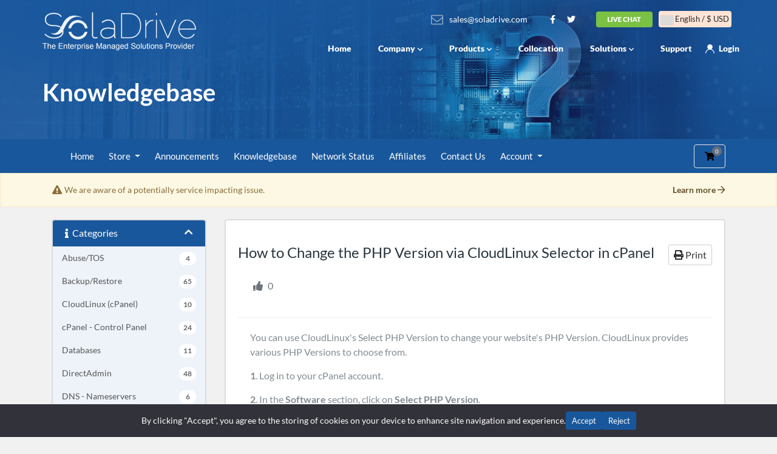

--- FILE ---
content_type: text/html; charset=utf-8
request_url: https://www.soladrive.com/support/knowledgebase/4965/How-to-Change-the-PHP-Version-via-CloudLinux-Selector-in-cPanel.html
body_size: 11868
content:
<!doctype html>
<html lang="en">

<head>
	<meta charset="utf-8" />
	<meta name="viewport" content="width=device-width, initial-scale=1, shrink-to-fit=no">
  	<meta name="google-site-verification" content="_-jQ_e055QVTPZKpj3nEbM4eRdBdmzQEnTQETRyMWd4" />
	<title>How to Change the PHP Version via CloudLinux Selector in cPanel - Knowledgebase - SolaDrive</title>
	<link rel="stylesheet" href="https://use.fontawesome.com/releases/v5.15.1/css/all.css">
	<link rel="stylesheet" href="https://use.fontawesome.com/releases/v5.15.1/css/v4-shims.css"> <!-- Styling -->
<link href="/support/assets/fonts/css/open-sans-family.css" rel="stylesheet" type="text/css" />
<link href="/support/templates/twenty-one/css/all.min.css?v=ee68fb" rel="stylesheet">
<link href="/support/templates/twenty-one/css/theme.min.css?v=ee68fb" rel="stylesheet">


<link rel="stylesheet" href="/support/templates/soladrive8131/files/css/main.css?v=0.512">
<link rel="stylesheet" href="/support/templates/soladrive8131/css/custom.css?v=09.01.2026.4">

<script type="3a1912e7895b09cef1f1344d-text/javascript">
var Tawk_API=Tawk_API||{}, Tawk_LoadStart=new Date();
(function(){
    var s1=document.createElement("script"),s0=document.getElementsByTagName("script")[0];
    s1.async=true;
    s1.src='https://embed.tawk.to/5f4dc9554704467e89eb2df9/default';
    s1.charset='UTF-8';
    s1.setAttribute('crossorigin','*');
    s0.parentNode.insertBefore(s1,s0);
    })();
</script>


<link href="/support/assets/css/fontawesome-all.min.css" rel="stylesheet">

<script>
    var csrfToken = '65b0cc5aa83a1f35b7034e72810e476f24d9394a',
        markdownGuide = 'Markdown Guide',
        locale = 'en',
        saved = 'saved',
        saving = 'autosaving',
        whmcsBaseUrl = "/support",
       
   whmcsBaseUrl = "/support";
    </script>
<script src="/support/templates/twenty-one/js/scripts.min.js?v=ee68fb" data-cfasync="false" ></script>

 <script type="text/javascript">

var _gaq = _gaq || [];
_gaq.push(['_setAccount', 'G-THKVHEKV48']);
_gaq.push(['_setDomainName', 'soladrive.com']);
_gaq.push(['_trackPageview']);

(function() {
var ga = document.createElement('script'); ga.type = 'text/javascript'; ga.async = true;
ga.src = ('https:' == document.location.protocol ? 'https://ssl' : 'http://www') + '.google-analytics.com/ga.js';
var s = document.getElementsByTagName('script')[0]; s.parentNode.insertBefore(ga, s);
})();

</script>

<link rel="canonical" href="https://www.soladrive.com/support/knowledgebase/4965/How-to-Change-the-PHP-Version-via-CloudLinux-Selector-in-cPanel.html" />
<link href="https://www.soladrive.com/support/modules/servers/EasyDCIMv2/app/UI/Client/Templates/assets/css/hooks/sidebar.css" rel="stylesheet" type="text/css" />
  </head>
<!--<script src="https://www.google.com/recaptcha/api.js" async defer></script>-->
  <script src="https://www.google.com/recaptcha/api.js?render=6LevzXkpAAAAAMEVn-ttd00BhUTTPEzC2BX1MXVm"></script>


<body class="primary-bg-color" data-phone-cc-input="1">
         
	<!--[if lt IE 8]>
            <p class="browserupgrade">You are using an <strong>outdated</strong> browser. Please <a href="http://browsehappy.com/">upgrade your browser</a> to improve your experience.</p>        <![endif]-->
	<headerx class="headerx">
		<div class="main-meta">
			<div class="containerx">
				<div class="rowx">
					<div class="colx-md-3">
						<div class="logo">
							<h2><a href="https://www.soladrive.com" title="SolaDrive"><img class="img-responsive" src="/support/templates/soladrive8131/files/img/logo.png" alt="SolaDrive"></a></h2> </div>
					</div>
					<div class="colx-md-9">
						<div class="top-bar hedr-sec">
							<ul class="list-inline mb-7 text-center float-lg-right"> 								<li class="list-inline-item">
									<button type="button" class="btn" data-toggle="modal" data-target="#modalChooseLanguage">
										<div class="d-inline-block align-middle">
											<div class="iti-flag 001"></div>
										</div> English / $ USD </button>
								</li>  </ul>
							<ul class="nav justify-content-center justify-content-lg-start mb-7"> </ul> <a href="/cdn-cgi/l/email-protection#3e4d5f525b4d7e4d51525f5a4c57485b105d5153" class="contact-email"><span class="__cf_email__" data-cfemail="6615070a03152615090a0702140f10034805090b"><span class="__cf_email__" data-cfemail="cebdafa2abbd8ebda1a2afaabca7b8abe0ada1a3">[email&#160;protected]</span>

</span></a>
							<div class="social-block">
								<ul>
									<li><a href="https://www.facebook.com/pages/SolaDrive/299607303390655" target="_blank" class="fb"><i class="fa fa-facebook" aria-hidden="true"></i></a> </li>
									<li><a href="https://twitter.com/soladrive" target="_blank" class="tw"><i class="fa fa-twitter" aria-hidden="true"></i></a></li>
								</ul>
							</div>
							<a href="javascript:void(Tawk_API.toggle())" class="LiveHelpButton"><img src="/support/templates/soladrive8131/files/img/live-chat-btn.png" id="LiveHelpStatusDefault" name="LiveHelpStatusDefault" alt="Live Help" class="LiveHelpStatus"></a>
						</div>
						<div class="main-menu">
<ul class="menu-list">
	<li><a href="https://www.soladrive.com">Home</a></li>
	<li><a href="#">Company<i class="icon-ic-19"></i></a>
		<div class="two-col-menu first company">
			<div class="rowx">
				<div class="colx-md-6">
					<div class="menu-col">
						<ul>
							<li><a href="https://www.soladrive.com/about-us/" class="ic-10">About Us</a></li>
							<li><a href="https://www.soladrive.com/why-choose-soladrive/" class="ic-11">Why
Choose Us?</a></li>
							<li><a href="https://www.soladrive.com/datacenter/" class="ic-12">Our Data
Center</a></li>
							<li><a href="https://www.soladrive.com/inside-server/" class="ic-13">Inside
Our Servers</a></li>
							<li><a href="https://www.soladrive.com/affiliate-program/" class="ic-14">Affiliate
Program</a></li>
						</ul>
					</div>
				</div>
				<div class="colx-md-6">
					<div class="menu-col">
						<ul>
							<li><a href="https://www.soladrive.com/reseller-program/" class="ic-15">Reseller
Program</a></li>
							<li><a href="https://www.soladrive.com/awards/" class="ic-16">Awards</a></li>
							<li><a href="https://www.soladrive.com/our-guarantee/" class="ic-17">Our
Guarantees</a></li>
							<li><a href="https://www.soladrive.com/testimonials/" class="ic-18">Testimonials</a></li>
							<li><a href="https://www.soladrive.com/policies-of-service/" class="ic-19">Policies</a></li>
						</ul>
					</div>
				</div>
			</div>
		</div>
	</li>
	<li><a href="#">Products<i class="icon-ic-19"></i></a>
		<div class="two-col-menu">
			<div class="row">
<div class="col-md-6">
<div class="menu-col"> <span class="menu-title">Managed
VPS</span>
<ul>
<li><a href="https://www.soladrive.com/managed-linux-nvme-vps/" class="ic-1">Managed
Linux VPS</a></li>
<li><a href="https://www.soladrive.com/managed-windows-nvme-vps/" class="ic-2">Managed
Windows VPS</a></li>
<li><a href="https://www.soladrive.com/managed-odoo-hosting/" class="ic-9">Managed
Odoo VPS</a></li>
<li><a href="https://www.soladrive.com/erpnext/" class="ic-9">ERPNext
Hosting</a></li>
<li><a href="https://www.soladrive.com/managed-wordpress-hosting/" class="ic-23">Managed
WordPress Hosting</a></li>
<li><a href="https://www.soladrive.com/managed-magento-hosting/" class="ic-25">Managed
Magento Hosting</a></li>
</ul>
</div>
</div>
<div class="col-md-6">
<div class="menu-col"> <span class="menu-title">Managed
Dedicated</span>
<ul>
<li><a href="https://www.soladrive.com/hard-drive-vs-ssd-vs-nvme/" class="ic-3">HDD
vs SSD vs NVMe</a></li>
<li><a href="https://www.soladrive.com/managed-dedicated/" class="ic-5">Managed
Servers</a></li>
<li><a href="https://www.soladrive.com/managed-odoo-hosting/" class="ic-9">Managed
Odoo Servers</a></li>
<li><a href="https://www.soladrive.com/managed-solution/" class="ic-6">Managed
Load Balancing</a></li>
<li><a href="https://www.soladrive.com/server-clearance/" class="ic-7">Clearance
Servers</a></li>
</ul>
</div>
</div>

			</div> <a href="https://www.soladrive.com/managed-support/" class="ic-4">Fully Managed –
What's Covered</a> </div>
	</li>
	<li><a href="https://www.soladrive.com/colocation/">Collocation</a></li>
	<li><a href="#">Solutions<i class="icon-ic-19"></i></a>
		<div class="two-col-menu  solutions">
			<div class="menu-col">
<ul>
<li><a href="https://www.soladrive.com/r1soft-backup/" class="ic-20">R1Soft
Backup Solutions</a></li>
<li><a href="https://www.soladrive.com/acronis-backups/" class="ic-20">Acronis
Backup Solutions</a></li>
<li><a href="https://www.soladrive.com/managed-odoo-hosting/" class="ic-22">Managed
Odoo Solutions</a></li>

<li><a href="https://www.soladrive.com/managed-support/" class="ic-24">Fully
Managed - What's Covered</a></li>
<li><a href="https://www.soladrive.com/managed-solution/" class="ic-21">Managed
Load Balancing</a></li>
<li><a class="ic-25 higcls">High Availability Failover</a></li>
<li><a class="ic-26 pubcls">Public or Private Cloud</a></li>
<li><a href="https://www.soladrive.com/erp-hosting/" class="ic-22">Other ERP Solutions</a></li>
</ul>
</div>
		</div>
	</li>
	<li><a href="https://www.soladrive.com/support/">Support</a></li>
	<li><a href="https://www.soladrive.com/support/login" class="login-btn">Login</a></li>
</ul>
							<a href="javascript:void(0)" class="menu-toggle"> <span class="line a"></span> <span class="line b"></span> <span class="line c"></span> </a>
						</div>
					</div>
				</div>
			</div>
		</div>
		<div class="mobile-menu"></div>
	</headerx>
	<script data-cfasync="false" src="/cdn-cgi/scripts/5c5dd728/cloudflare-static/email-decode.min.js"></script><script data-cfasync="false" src="/cdn-cgi/scripts/5c5dd728/cloudflare-static/email-decode.min.js"></script>
  <!--
	<script data-cfasync="false" src="https://ajax.cloudflare.com/cdn-cgi/scripts/7089c43e/cloudflare-static/rocket-loader.min.js" data-cf-settings="3a1912e7895b09cef1f1344d-|49" defer=""></script> -->

	<section class="sub-banner set-as-bg">
		<div class="containerx">
			<div class="bnr-content">
				<div class="rowx">
					<div class="colx-md-7">
						<div class="texing">
							<h2>Knowledgebase</h2> </div>
					</div>
					<div class="colx-md-5"> </div>
				</div>
			</div>
		</div> <span class="make-bg"><img src="/support/templates/soladrive8131/files/img/banner-why-choose.jpg" alt="Question About Servers"></span> </section>
	<section class="who-we-are">
		<header id="header" class="header">
			<nav class="master-breadcrumb" aria-label="breadcrumb">
				<div class="container"> </div>
			</nav>
			<div class="navbar navbar-light">
				<div class="container">
					<div class="navbar navbar-expand-xl main-navbar-wrapper">
						<div class="container">
							<div class="collapse navbar-collapse" id="mainNavbar">
								<form method="post" action="/support/knowledgebase/search" class="d-xl-none">
<input type="hidden" name="token" value="65b0cc5aa83a1f35b7034e72810e476f24d9394a" />
									<div class="input-group search w-100 mb-2">
										<div class="input-group-prepend">
											<button class="btn btn-default" type="submit"> <i class="fas fa-search"></i> </button>
										</div>
										<input class="form-control prepended-form-control" type="text" name="search" placeholder=" searchOurKnowledgebase ..."> </div>
								</form>
								<ul id="nav" class="navbar-nav mr-auto">     <li menuItemName="Home" class="d-block no-collapse" id="Primary_Navbar-Home">
        <a class="pr-4" href="/support/index.php">
                        Home
                    </a>
            </li>
    <li menuItemName="Store" class="d-block dropdown no-collapse" id="Primary_Navbar-Store">
        <a class="pr-4 dropdown-toggle" data-toggle="dropdown" aria-haspopup="true" aria-expanded="false" href="#">
                        Store
                    </a>
                    <ul class="dropdown-menu">
                                                <li menuItemName="Browse Products Services" class="dropdown-item" id="Primary_Navbar-Store-Browse_Products_Services">
                        <a href="/support/store" class="dropdown-item px-2 py-0">
                                                        Browse All
                                                    </a>
                    </li>
                                                                <div class="dropdown-divider"></div>
                                                                <li menuItemName="Dedicated Servers - Los Angeles, Buffalo and Seattle" class="dropdown-item" id="Primary_Navbar-Store-Dedicated_Servers_-_Los_Angeles,_Buffalo_and_Seattle">
                        <a href="/support/store/dedicated-servers-buffalo-los-angeles-seattle" class="dropdown-item px-2 py-0">
                                                        Dedicated Servers - Los Angeles, Buffalo and Seattle
                                                    </a>
                    </li>
                                                                <li menuItemName="Dedicated Servers - London, UK" class="dropdown-item" id="Primary_Navbar-Store-Dedicated_Servers_-_London,_UK">
                        <a href="/support/store/dedicated-servers-london-uk" class="dropdown-item px-2 py-0">
                                                        Dedicated Servers - London, UK
                                                    </a>
                    </li>
                                                                <li menuItemName="Odoo Managed Servers" class="dropdown-item" id="Primary_Navbar-Store-Odoo_Managed_Servers">
                        <a href="/support/store/odoo-managed-servers" class="dropdown-item px-2 py-0">
                                                        Odoo Managed Servers
                                                    </a>
                    </li>
                                                                <li menuItemName="WordPress Managed Servers" class="dropdown-item" id="Primary_Navbar-Store-WordPress_Managed_Servers">
                        <a href="/support/store/wordpress-managed-servers" class="dropdown-item px-2 py-0">
                                                        WordPress Managed Servers
                                                    </a>
                    </li>
                                                                <li menuItemName="Managed KVM VPS" class="dropdown-item" id="Primary_Navbar-Store-Managed_KVM_VPS">
                        <a href="/support/store/managed-kvm-vps" class="dropdown-item px-2 py-0">
                                                        Managed KVM VPS
                                                    </a>
                    </li>
                                                                <li menuItemName="Managed Windows VPS" class="dropdown-item" id="Primary_Navbar-Store-Managed_Windows_VPS">
                        <a href="/support/store/windows-vps" class="dropdown-item px-2 py-0">
                                                        Managed Windows VPS
                                                    </a>
                    </li>
                                                                <li menuItemName="Hybrid VPS" class="dropdown-item" id="Primary_Navbar-Store-Hybrid_VPS">
                        <a href="/support/store/hybrid-vps" class="dropdown-item px-2 py-0">
                                                        Hybrid VPS
                                                    </a>
                    </li>
                                                                <li menuItemName="Backup Services" class="dropdown-item" id="Primary_Navbar-Store-Backup_Services">
                        <a href="/support/store/backup-services" class="dropdown-item px-2 py-0">
                                                        Backup Services
                                                    </a>
                    </li>
                                                                <li menuItemName="Other Services" class="dropdown-item" id="Primary_Navbar-Store-Other_Services">
                        <a href="/support/store/other-services" class="dropdown-item px-2 py-0">
                                                        Other Services
                                                    </a>
                    </li>
                                                                <li menuItemName="Los Angeles Colocation" class="dropdown-item" id="Primary_Navbar-Store-Los_Angeles_Colocation">
                        <a href="/support/store/los-angeles-colocation" class="dropdown-item px-2 py-0">
                                                        Los Angeles Colocation
                                                    </a>
                    </li>
                                                                <li menuItemName="Buffalo Colocation" class="dropdown-item" id="Primary_Navbar-Store-Buffalo_Colocation">
                        <a href="/support/store/buffalo-colocation" class="dropdown-item px-2 py-0">
                                                        Buffalo Colocation
                                                    </a>
                    </li>
                                                                <li menuItemName="United Kingdom Colocation" class="dropdown-item" id="Primary_Navbar-Store-United_Kingdom_Colocation">
                        <a href="/support/store/united-kingdom-colocation" class="dropdown-item px-2 py-0">
                                                        United Kingdom Colocation
                                                    </a>
                    </li>
                                                                <li menuItemName="Residential IP" class="dropdown-item" id="Primary_Navbar-Store-Residential_IP">
                        <a href="/support/store/residential-ip" class="dropdown-item px-2 py-0">
                                                        Residential IP
                                                    </a>
                    </li>
                                                                <div class="dropdown-divider"></div>
                                                                <li menuItemName="Register a New Domain" class="dropdown-item" id="Primary_Navbar-Store-Register_a_New_Domain">
                        <a href="/support/cart.php?a=add&domain=register" class="dropdown-item px-2 py-0">
                                                        Register a New Domain
                                                    </a>
                    </li>
                                                                <li menuItemName="Transfer a Domain to Us" class="dropdown-item" id="Primary_Navbar-Store-Transfer_a_Domain_to_Us">
                        <a href="/support/cart.php?a=add&domain=transfer" class="dropdown-item px-2 py-0">
                                                        Transfer Domains to Us
                                                    </a>
                    </li>
                                        </ul>
            </li>
    <li menuItemName="Announcements" class="d-block" id="Primary_Navbar-Announcements">
        <a class="pr-4" href="/support/announcements">
                        Announcements
                    </a>
            </li>
    <li menuItemName="Knowledgebase" class="d-block" id="Primary_Navbar-Knowledgebase">
        <a class="pr-4" href="/support/knowledgebase">
                        Knowledgebase
                    </a>
            </li>
    <li menuItemName="Network Status" class="d-block" id="Primary_Navbar-Network_Status">
        <a class="pr-4" href="/support/serverstatus.php">
                        Network Status
                    </a>
            </li>
    <li menuItemName="Affiliates" class="d-block" id="Primary_Navbar-Affiliates">
        <a class="pr-4" href="/support/affiliates.php">
                        Affiliates
                    </a>
            </li>
    <li menuItemName="Contact Us" class="d-block" id="Primary_Navbar-Contact_Us">
        <a class="pr-4" href="/support/contact.php">
                        Contact Us
                    </a>
            </li>
    <li class="d-none dropdown collapsable-dropdown">
        <a class="dropdown-toggle" href="#" id="navbarDropdownMenu" role="button" data-toggle="dropdown" aria-haspopup="true" aria-expanded="false">
            More
        </a>
        <ul class="collapsable-dropdown-menu dropdown-menu" aria-labelledby="navbarDropdownMenu">
        </ul>
    </li>
 </ul>
								<ul class="navbar-nav ml-auto">     <li menuItemName="Account" class="d-block no-collapse dropdown no-collapse" id="Secondary_Navbar-Account">
        <a class=" dropdown-toggle" data-toggle="dropdown" aria-haspopup="true" aria-expanded="false" href="#">
                        Account
                    </a>
                    <ul class="dropdown-menu dropdown-menu-right">
                                                <li menuItemName="Login" class="dropdown-item" id="Secondary_Navbar-Account-Login">
                        <a href="/support/clientarea.php" class="dropdown-item px-2 py-0">
                                                        Login
                                                    </a>
                    </li>
                                                                <div class="dropdown-divider"></div>
                                                                <li menuItemName="Forgot Password?" class="dropdown-item" id="Secondary_Navbar-Account-Forgot_Password?">
                        <a href="/support/password/reset" class="dropdown-item px-2 py-0">
                                                        Forgot Password?
                                                    </a>
                    </li>
                                        </ul>
            </li>
 </ul>
							</div>
						</div>
					</div>
					<ul class="navbar-nav toolbar">
						<li class="nav-item ml-3">
							<a class="btn nav-link cart-btn" href="/support/cart.php?a=view"> <i class="fa fa-shopping-cart fa-fw" style="color:#000;"></i> <span id="cartItemCount" class="badge badge-info">0</span> <span class="sr-only">Shopping Cart</span> </a>
						</li>
						<li class="nav-item ml-3 d-xl-none">
							<button class="btn nav-link" type="button" data-toggle="collapse" data-target="#mainNavbar"> <span class="fas fa-bars fa-fw"></span> </button>
						</li>
					</ul>
				</div>
			</div>  </header>     <div class="alert alert-warning network-issue-alert m-0">
        <div class="container">
            <i class="fas fa-exclamation-triangle fa-fw"></i>
            We are aware of a potentially service impacting issue.
            <a href="/support/serverstatus.php" class="alert-link float-lg-right">
                Learn more
                <i class="far fa-arrow-right"></i>
            </a>
        </div>
    </div>
   		<section id="main-body">
			<div class="container">
				<div class="row"> 					<div class="col-lg-4 col-xl-3">
						<div class="sidebar">     <div menuItemName="Support Knowledgebase Categories" class="mb-3 card card-sidebar d-none d-md-block">
        <div class="card-header">
            <h3 class="card-title m-0">
                <i class="fas fa-info"></i>&nbsp;                Categories
                                <i class="fas fa-chevron-up card-minimise float-right"></i>
            </h3>
        </div>
        <div class="collapsable-card-body">
                                        <div class="list-group list-group-flush d-md-flex" role="tablist">
                                                                        <a menuItemName="Support Knowledgebase Category 3"
                               href="/support/knowledgebase/3/AbuseorTOS"
                               class="list-group-item list-group-item-action"
                                                                                                                                                           id="Primary_Sidebar-Support_Knowledgebase_Categories-Support_Knowledgebase_Category_3"
                            >
                                <div class="sidebar-menu-item-wrapper">
                                                                        <div class="sidebar-menu-item-label">
                                        <div class="truncate">Abuse/TOS</div>
                                    </div>
                                                                            <div class="sidebar-menu-item-badge">
                                            <span class="badge">4</span>
                                        </div>
                                                                    </div>
                            </a>
                                                                                                <a menuItemName="Support Knowledgebase Category 2001"
                               href="/support/knowledgebase/2001/BackuporRestore"
                               class="list-group-item list-group-item-action"
                                                                                                                                                           id="Primary_Sidebar-Support_Knowledgebase_Categories-Support_Knowledgebase_Category_2001"
                            >
                                <div class="sidebar-menu-item-wrapper">
                                                                        <div class="sidebar-menu-item-label">
                                        <div class="truncate">Backup/Restore</div>
                                    </div>
                                                                            <div class="sidebar-menu-item-badge">
                                            <span class="badge">65</span>
                                        </div>
                                                                    </div>
                            </a>
                                                                                                <a menuItemName="Support Knowledgebase Category 4963"
                               href="/support/knowledgebase/4963/CloudLinux-cPanel"
                               class="list-group-item list-group-item-action"
                                                                                                                                                           id="Primary_Sidebar-Support_Knowledgebase_Categories-Support_Knowledgebase_Category_4963"
                            >
                                <div class="sidebar-menu-item-wrapper">
                                                                        <div class="sidebar-menu-item-label">
                                        <div class="truncate">CloudLinux (cPanel)</div>
                                    </div>
                                                                            <div class="sidebar-menu-item-badge">
                                            <span class="badge">10</span>
                                        </div>
                                                                    </div>
                            </a>
                                                                                                <a menuItemName="Support Knowledgebase Category 2002"
                               href="/support/knowledgebase/2002/cPanel---Control-Panel"
                               class="list-group-item list-group-item-action"
                                                                                                                                                           id="Primary_Sidebar-Support_Knowledgebase_Categories-Support_Knowledgebase_Category_2002"
                            >
                                <div class="sidebar-menu-item-wrapper">
                                                                        <div class="sidebar-menu-item-label">
                                        <div class="truncate">cPanel - Control Panel</div>
                                    </div>
                                                                            <div class="sidebar-menu-item-badge">
                                            <span class="badge">24</span>
                                        </div>
                                                                    </div>
                            </a>
                                                                                                <a menuItemName="Support Knowledgebase Category 2003"
                               href="/support/knowledgebase/2003/Databases"
                               class="list-group-item list-group-item-action"
                                                                                                                                                           id="Primary_Sidebar-Support_Knowledgebase_Categories-Support_Knowledgebase_Category_2003"
                            >
                                <div class="sidebar-menu-item-wrapper">
                                                                        <div class="sidebar-menu-item-label">
                                        <div class="truncate">Databases</div>
                                    </div>
                                                                            <div class="sidebar-menu-item-badge">
                                            <span class="badge">11</span>
                                        </div>
                                                                    </div>
                            </a>
                                                                                                <a menuItemName="Support Knowledgebase Category 4548"
                               href="/support/knowledgebase/4548/DirectAdmin"
                               class="list-group-item list-group-item-action"
                                                                                                                                                           id="Primary_Sidebar-Support_Knowledgebase_Categories-Support_Knowledgebase_Category_4548"
                            >
                                <div class="sidebar-menu-item-wrapper">
                                                                        <div class="sidebar-menu-item-label">
                                        <div class="truncate">DirectAdmin</div>
                                    </div>
                                                                            <div class="sidebar-menu-item-badge">
                                            <span class="badge">48</span>
                                        </div>
                                                                    </div>
                            </a>
                                                                                                <a menuItemName="Support Knowledgebase Category 2004"
                               href="/support/knowledgebase/2004/DNS---Nameservers"
                               class="list-group-item list-group-item-action"
                                                                                                                                                           id="Primary_Sidebar-Support_Knowledgebase_Categories-Support_Knowledgebase_Category_2004"
                            >
                                <div class="sidebar-menu-item-wrapper">
                                                                        <div class="sidebar-menu-item-label">
                                        <div class="truncate">DNS - Nameservers</div>
                                    </div>
                                                                            <div class="sidebar-menu-item-badge">
                                            <span class="badge">6</span>
                                        </div>
                                                                    </div>
                            </a>
                                                                                                <a menuItemName="Support Knowledgebase Category 2005"
                               href="/support/knowledgebase/2005/Domain-Management"
                               class="list-group-item list-group-item-action"
                                                                                                                                                           id="Primary_Sidebar-Support_Knowledgebase_Categories-Support_Knowledgebase_Category_2005"
                            >
                                <div class="sidebar-menu-item-wrapper">
                                                                        <div class="sidebar-menu-item-label">
                                        <div class="truncate">Domain Management</div>
                                    </div>
                                                                            <div class="sidebar-menu-item-badge">
                                            <span class="badge">10</span>
                                        </div>
                                                                    </div>
                            </a>
                                                                                                <a menuItemName="Support Knowledgebase Category 2006"
                               href="/support/knowledgebase/2006/Email"
                               class="list-group-item list-group-item-action"
                                                                                                                                                           id="Primary_Sidebar-Support_Knowledgebase_Categories-Support_Knowledgebase_Category_2006"
                            >
                                <div class="sidebar-menu-item-wrapper">
                                                                        <div class="sidebar-menu-item-label">
                                        <div class="truncate">Email</div>
                                    </div>
                                                                            <div class="sidebar-menu-item-badge">
                                            <span class="badge">17</span>
                                        </div>
                                                                    </div>
                            </a>
                                                                                                <a menuItemName="Support Knowledgebase Category 4967"
                               href="/support/knowledgebase/4967/ERPNext"
                               class="list-group-item list-group-item-action"
                                                                                                                                                           id="Primary_Sidebar-Support_Knowledgebase_Categories-Support_Knowledgebase_Category_4967"
                            >
                                <div class="sidebar-menu-item-wrapper">
                                                                        <div class="sidebar-menu-item-label">
                                        <div class="truncate">ERPNext</div>
                                    </div>
                                                                            <div class="sidebar-menu-item-badge">
                                            <span class="badge">9</span>
                                        </div>
                                                                    </div>
                            </a>
                                                                                                <a menuItemName="Support Knowledgebase Category 2007"
                               href="/support/knowledgebase/2007/FTP"
                               class="list-group-item list-group-item-action"
                                                                                                                                                           id="Primary_Sidebar-Support_Knowledgebase_Categories-Support_Knowledgebase_Category_2007"
                            >
                                <div class="sidebar-menu-item-wrapper">
                                                                        <div class="sidebar-menu-item-label">
                                        <div class="truncate">FTP</div>
                                    </div>
                                                                            <div class="sidebar-menu-item-badge">
                                            <span class="badge">9</span>
                                        </div>
                                                                    </div>
                            </a>
                                                                                                <a menuItemName="Support Knowledgebase Category 4958"
                               href="/support/knowledgebase/4958/General-Account-Information"
                               class="list-group-item list-group-item-action"
                                                                                                                                                           id="Primary_Sidebar-Support_Knowledgebase_Categories-Support_Knowledgebase_Category_4958"
                            >
                                <div class="sidebar-menu-item-wrapper">
                                                                        <div class="sidebar-menu-item-label">
                                        <div class="truncate">General Account Information</div>
                                    </div>
                                                                            <div class="sidebar-menu-item-badge">
                                            <span class="badge">9</span>
                                        </div>
                                                                    </div>
                            </a>
                                                                                                <a menuItemName="Support Knowledgebase Category 4019"
                               href="/support/knowledgebase/4019/Installing-a-Control-Panel"
                               class="list-group-item list-group-item-action"
                                                                                                                                                           id="Primary_Sidebar-Support_Knowledgebase_Categories-Support_Knowledgebase_Category_4019"
                            >
                                <div class="sidebar-menu-item-wrapper">
                                                                        <div class="sidebar-menu-item-label">
                                        <div class="truncate">Installing a Control Panel</div>
                                    </div>
                                                                            <div class="sidebar-menu-item-badge">
                                            <span class="badge">6</span>
                                        </div>
                                                                    </div>
                            </a>
                                                                                                <a menuItemName="Support Knowledgebase Category 2008"
                               href="/support/knowledgebase/2008/Mail-Filters-and-SPAM"
                               class="list-group-item list-group-item-action"
                                                                                                                                                           id="Primary_Sidebar-Support_Knowledgebase_Categories-Support_Knowledgebase_Category_2008"
                            >
                                <div class="sidebar-menu-item-wrapper">
                                                                        <div class="sidebar-menu-item-label">
                                        <div class="truncate">Mail Filters &amp; SPAM</div>
                                    </div>
                                                                            <div class="sidebar-menu-item-badge">
                                            <span class="badge">8</span>
                                        </div>
                                                                    </div>
                            </a>
                                                                                                <a menuItemName="Support Knowledgebase Category 4014"
                               href="/support/knowledgebase/4014/Mobile"
                               class="list-group-item list-group-item-action"
                                                                                                                                                           id="Primary_Sidebar-Support_Knowledgebase_Categories-Support_Knowledgebase_Category_4014"
                            >
                                <div class="sidebar-menu-item-wrapper">
                                                                        <div class="sidebar-menu-item-label">
                                        <div class="truncate">Mobile</div>
                                    </div>
                                                                            <div class="sidebar-menu-item-badge">
                                            <span class="badge">11</span>
                                        </div>
                                                                    </div>
                            </a>
                                                                                                <a menuItemName="Support Knowledgebase Category 4027"
                               href="/support/knowledgebase/4027/Odoo-ERP"
                               class="list-group-item list-group-item-action"
                                                                                                                                                           id="Primary_Sidebar-Support_Knowledgebase_Categories-Support_Knowledgebase_Category_4027"
                            >
                                <div class="sidebar-menu-item-wrapper">
                                                                        <div class="sidebar-menu-item-label">
                                        <div class="truncate">Odoo ERP</div>
                                    </div>
                                                                            <div class="sidebar-menu-item-badge">
                                            <span class="badge">77</span>
                                        </div>
                                                                    </div>
                            </a>
                                                                                                <a menuItemName="Support Knowledgebase Category 2009"
                               href="/support/knowledgebase/2009/Others"
                               class="list-group-item list-group-item-action"
                                                                                                                                                           id="Primary_Sidebar-Support_Knowledgebase_Categories-Support_Knowledgebase_Category_2009"
                            >
                                <div class="sidebar-menu-item-wrapper">
                                                                        <div class="sidebar-menu-item-label">
                                        <div class="truncate">Others</div>
                                    </div>
                                                                            <div class="sidebar-menu-item-badge">
                                            <span class="badge">3</span>
                                        </div>
                                                                    </div>
                            </a>
                                                                                                <a menuItemName="Support Knowledgebase Category 4950"
                               href="/support/knowledgebase/4950/Plesk"
                               class="list-group-item list-group-item-action"
                                                                                                                                                           id="Primary_Sidebar-Support_Knowledgebase_Categories-Support_Knowledgebase_Category_4950"
                            >
                                <div class="sidebar-menu-item-wrapper">
                                                                        <div class="sidebar-menu-item-label">
                                        <div class="truncate">Plesk</div>
                                    </div>
                                                                            <div class="sidebar-menu-item-badge">
                                            <span class="badge">48</span>
                                        </div>
                                                                    </div>
                            </a>
                                                                                                <a menuItemName="Support Knowledgebase Category 1"
                               href="/support/knowledgebase/1/Pre-Sales"
                               class="list-group-item list-group-item-action"
                                                                                                                                                           id="Primary_Sidebar-Support_Knowledgebase_Categories-Support_Knowledgebase_Category_1"
                            >
                                <div class="sidebar-menu-item-wrapper">
                                                                        <div class="sidebar-menu-item-label">
                                        <div class="truncate">Pre-Sales</div>
                                    </div>
                                                                            <div class="sidebar-menu-item-badge">
                                            <span class="badge">11</span>
                                        </div>
                                                                    </div>
                            </a>
                                                                                                <a menuItemName="Support Knowledgebase Category 2010"
                               href="/support/knowledgebase/2010/Security"
                               class="list-group-item list-group-item-action"
                                                                                                                                                           id="Primary_Sidebar-Support_Knowledgebase_Categories-Support_Knowledgebase_Category_2010"
                            >
                                <div class="sidebar-menu-item-wrapper">
                                                                        <div class="sidebar-menu-item-label">
                                        <div class="truncate">Security</div>
                                    </div>
                                                                            <div class="sidebar-menu-item-badge">
                                            <span class="badge">10</span>
                                        </div>
                                                                    </div>
                            </a>
                                                                                                <a menuItemName="Support Knowledgebase Category 4013"
                               href="/support/knowledgebase/4013/SiteWorxorInterWorx"
                               class="list-group-item list-group-item-action"
                                                                                                                                                           id="Primary_Sidebar-Support_Knowledgebase_Categories-Support_Knowledgebase_Category_4013"
                            >
                                <div class="sidebar-menu-item-wrapper">
                                                                        <div class="sidebar-menu-item-label">
                                        <div class="truncate">SiteWorx/InterWorx</div>
                                    </div>
                                                                            <div class="sidebar-menu-item-badge">
                                            <span class="badge">58</span>
                                        </div>
                                                                    </div>
                            </a>
                                                                                                <a menuItemName="Support Knowledgebase Category 2011"
                               href="/support/knowledgebase/2011/Softaculous"
                               class="list-group-item list-group-item-action"
                                                                                                                                                           id="Primary_Sidebar-Support_Knowledgebase_Categories-Support_Knowledgebase_Category_2011"
                            >
                                <div class="sidebar-menu-item-wrapper">
                                                                        <div class="sidebar-menu-item-label">
                                        <div class="truncate">Softaculous</div>
                                    </div>
                                                                            <div class="sidebar-menu-item-badge">
                                            <span class="badge">69</span>
                                        </div>
                                                                    </div>
                            </a>
                                                                                                <a menuItemName="Support Knowledgebase Category 4020"
                               href="/support/knowledgebase/4020/SolusVM-1"
                               class="list-group-item list-group-item-action"
                                                                                                                                                           id="Primary_Sidebar-Support_Knowledgebase_Categories-Support_Knowledgebase_Category_4020"
                            >
                                <div class="sidebar-menu-item-wrapper">
                                                                        <div class="sidebar-menu-item-label">
                                        <div class="truncate">SolusVM 1</div>
                                    </div>
                                                                            <div class="sidebar-menu-item-badge">
                                            <span class="badge">18</span>
                                        </div>
                                                                    </div>
                            </a>
                                                                                                <a menuItemName="Support Knowledgebase Category 4968"
                               href="/support/knowledgebase/4968/SolusVM-2"
                               class="list-group-item list-group-item-action"
                                                                                                                                                           id="Primary_Sidebar-Support_Knowledgebase_Categories-Support_Knowledgebase_Category_4968"
                            >
                                <div class="sidebar-menu-item-wrapper">
                                                                        <div class="sidebar-menu-item-label">
                                        <div class="truncate">SolusVM 2</div>
                                    </div>
                                                                            <div class="sidebar-menu-item-badge">
                                            <span class="badge">16</span>
                                        </div>
                                                                    </div>
                            </a>
                                                                                                <a menuItemName="Support Knowledgebase Category 4523"
                               href="/support/knowledgebase/4523/SSL"
                               class="list-group-item list-group-item-action"
                                                                                                                                                           id="Primary_Sidebar-Support_Knowledgebase_Categories-Support_Knowledgebase_Category_4523"
                            >
                                <div class="sidebar-menu-item-wrapper">
                                                                        <div class="sidebar-menu-item-label">
                                        <div class="truncate">SSL</div>
                                    </div>
                                                                            <div class="sidebar-menu-item-badge">
                                            <span class="badge">5</span>
                                        </div>
                                                                    </div>
                            </a>
                                                                                                <a menuItemName="Support Knowledgebase Category 4960"
                               href="/support/knowledgebase/4960/Virtualizor"
                               class="list-group-item list-group-item-action"
                                                                                                                                                           id="Primary_Sidebar-Support_Knowledgebase_Categories-Support_Knowledgebase_Category_4960"
                            >
                                <div class="sidebar-menu-item-wrapper">
                                                                        <div class="sidebar-menu-item-label">
                                        <div class="truncate">Virtualizor</div>
                                    </div>
                                                                            <div class="sidebar-menu-item-badge">
                                            <span class="badge">19</span>
                                        </div>
                                                                    </div>
                            </a>
                                                                                                <a menuItemName="Support Knowledgebase Category 2"
                               href="/support/knowledgebase/2/VPSorDedicated"
                               class="list-group-item list-group-item-action"
                                                                                                                                                           id="Primary_Sidebar-Support_Knowledgebase_Categories-Support_Knowledgebase_Category_2"
                            >
                                <div class="sidebar-menu-item-wrapper">
                                                                        <div class="sidebar-menu-item-label">
                                        <div class="truncate">VPS/Dedicated</div>
                                    </div>
                                                                            <div class="sidebar-menu-item-badge">
                                            <span class="badge">12</span>
                                        </div>
                                                                    </div>
                            </a>
                                                                                                <a menuItemName="Support Knowledgebase Category 4545"
                               href="/support/knowledgebase/4545/WHM"
                               class="list-group-item list-group-item-action"
                                                                                                                                                           id="Primary_Sidebar-Support_Knowledgebase_Categories-Support_Knowledgebase_Category_4545"
                            >
                                <div class="sidebar-menu-item-wrapper">
                                                                        <div class="sidebar-menu-item-label">
                                        <div class="truncate">WHM</div>
                                    </div>
                                                                            <div class="sidebar-menu-item-badge">
                                            <span class="badge">18</span>
                                        </div>
                                                                    </div>
                            </a>
                                                                                                <a menuItemName="Support Knowledgebase Category 4018"
                               href="/support/knowledgebase/4018/WordPress"
                               class="list-group-item list-group-item-action"
                                                                                                                                                           id="Primary_Sidebar-Support_Knowledgebase_Categories-Support_Knowledgebase_Category_4018"
                            >
                                <div class="sidebar-menu-item-wrapper">
                                                                        <div class="sidebar-menu-item-label">
                                        <div class="truncate">WordPress</div>
                                    </div>
                                                                            <div class="sidebar-menu-item-badge">
                                            <span class="badge">18</span>
                                        </div>
                                                                    </div>
                            </a>
                                                            </div>
                    </div>
            </div>
                    <div class="card d-block d-md-none bg-light">
            <div class="card-header">
                <h3 class="card-title">
                    <i class="fas fa-info"></i>&nbsp;                    Categories
                                    </h3>
            </div>
            <div class="card-body">
                <form role="form">
                    <select class="form-control" onchange="selectChangeNavigate(this)">
                                                    <option menuItemName="Support Knowledgebase Category 3" value="/support/knowledgebase/3/AbuseorTOS" class="list-group-item list-group-item-action" >
                                <div class="truncate">Abuse/TOS</div>
                                (4)                            </option>
                                                    <option menuItemName="Support Knowledgebase Category 2001" value="/support/knowledgebase/2001/BackuporRestore" class="list-group-item list-group-item-action" >
                                <div class="truncate">Backup/Restore</div>
                                (65)                            </option>
                                                    <option menuItemName="Support Knowledgebase Category 4963" value="/support/knowledgebase/4963/CloudLinux-cPanel" class="list-group-item list-group-item-action" >
                                <div class="truncate">CloudLinux (cPanel)</div>
                                (10)                            </option>
                                                    <option menuItemName="Support Knowledgebase Category 2002" value="/support/knowledgebase/2002/cPanel---Control-Panel" class="list-group-item list-group-item-action" >
                                <div class="truncate">cPanel - Control Panel</div>
                                (24)                            </option>
                                                    <option menuItemName="Support Knowledgebase Category 2003" value="/support/knowledgebase/2003/Databases" class="list-group-item list-group-item-action" >
                                <div class="truncate">Databases</div>
                                (11)                            </option>
                                                    <option menuItemName="Support Knowledgebase Category 4548" value="/support/knowledgebase/4548/DirectAdmin" class="list-group-item list-group-item-action" >
                                <div class="truncate">DirectAdmin</div>
                                (48)                            </option>
                                                    <option menuItemName="Support Knowledgebase Category 2004" value="/support/knowledgebase/2004/DNS---Nameservers" class="list-group-item list-group-item-action" >
                                <div class="truncate">DNS - Nameservers</div>
                                (6)                            </option>
                                                    <option menuItemName="Support Knowledgebase Category 2005" value="/support/knowledgebase/2005/Domain-Management" class="list-group-item list-group-item-action" >
                                <div class="truncate">Domain Management</div>
                                (10)                            </option>
                                                    <option menuItemName="Support Knowledgebase Category 2006" value="/support/knowledgebase/2006/Email" class="list-group-item list-group-item-action" >
                                <div class="truncate">Email</div>
                                (17)                            </option>
                                                    <option menuItemName="Support Knowledgebase Category 4967" value="/support/knowledgebase/4967/ERPNext" class="list-group-item list-group-item-action" >
                                <div class="truncate">ERPNext</div>
                                (9)                            </option>
                                                    <option menuItemName="Support Knowledgebase Category 2007" value="/support/knowledgebase/2007/FTP" class="list-group-item list-group-item-action" >
                                <div class="truncate">FTP</div>
                                (9)                            </option>
                                                    <option menuItemName="Support Knowledgebase Category 4958" value="/support/knowledgebase/4958/General-Account-Information" class="list-group-item list-group-item-action" >
                                <div class="truncate">General Account Information</div>
                                (9)                            </option>
                                                    <option menuItemName="Support Knowledgebase Category 4019" value="/support/knowledgebase/4019/Installing-a-Control-Panel" class="list-group-item list-group-item-action" >
                                <div class="truncate">Installing a Control Panel</div>
                                (6)                            </option>
                                                    <option menuItemName="Support Knowledgebase Category 2008" value="/support/knowledgebase/2008/Mail-Filters-and-SPAM" class="list-group-item list-group-item-action" >
                                <div class="truncate">Mail Filters &amp; SPAM</div>
                                (8)                            </option>
                                                    <option menuItemName="Support Knowledgebase Category 4014" value="/support/knowledgebase/4014/Mobile" class="list-group-item list-group-item-action" >
                                <div class="truncate">Mobile</div>
                                (11)                            </option>
                                                    <option menuItemName="Support Knowledgebase Category 4027" value="/support/knowledgebase/4027/Odoo-ERP" class="list-group-item list-group-item-action" >
                                <div class="truncate">Odoo ERP</div>
                                (77)                            </option>
                                                    <option menuItemName="Support Knowledgebase Category 2009" value="/support/knowledgebase/2009/Others" class="list-group-item list-group-item-action" >
                                <div class="truncate">Others</div>
                                (3)                            </option>
                                                    <option menuItemName="Support Knowledgebase Category 4950" value="/support/knowledgebase/4950/Plesk" class="list-group-item list-group-item-action" >
                                <div class="truncate">Plesk</div>
                                (48)                            </option>
                                                    <option menuItemName="Support Knowledgebase Category 1" value="/support/knowledgebase/1/Pre-Sales" class="list-group-item list-group-item-action" >
                                <div class="truncate">Pre-Sales</div>
                                (11)                            </option>
                                                    <option menuItemName="Support Knowledgebase Category 2010" value="/support/knowledgebase/2010/Security" class="list-group-item list-group-item-action" >
                                <div class="truncate">Security</div>
                                (10)                            </option>
                                                    <option menuItemName="Support Knowledgebase Category 4013" value="/support/knowledgebase/4013/SiteWorxorInterWorx" class="list-group-item list-group-item-action" >
                                <div class="truncate">SiteWorx/InterWorx</div>
                                (58)                            </option>
                                                    <option menuItemName="Support Knowledgebase Category 2011" value="/support/knowledgebase/2011/Softaculous" class="list-group-item list-group-item-action" >
                                <div class="truncate">Softaculous</div>
                                (69)                            </option>
                                                    <option menuItemName="Support Knowledgebase Category 4020" value="/support/knowledgebase/4020/SolusVM-1" class="list-group-item list-group-item-action" >
                                <div class="truncate">SolusVM 1</div>
                                (18)                            </option>
                                                    <option menuItemName="Support Knowledgebase Category 4968" value="/support/knowledgebase/4968/SolusVM-2" class="list-group-item list-group-item-action" >
                                <div class="truncate">SolusVM 2</div>
                                (16)                            </option>
                                                    <option menuItemName="Support Knowledgebase Category 4523" value="/support/knowledgebase/4523/SSL" class="list-group-item list-group-item-action" >
                                <div class="truncate">SSL</div>
                                (5)                            </option>
                                                    <option menuItemName="Support Knowledgebase Category 4960" value="/support/knowledgebase/4960/Virtualizor" class="list-group-item list-group-item-action" >
                                <div class="truncate">Virtualizor</div>
                                (19)                            </option>
                                                    <option menuItemName="Support Knowledgebase Category 2" value="/support/knowledgebase/2/VPSorDedicated" class="list-group-item list-group-item-action" >
                                <div class="truncate">VPS/Dedicated</div>
                                (12)                            </option>
                                                    <option menuItemName="Support Knowledgebase Category 4545" value="/support/knowledgebase/4545/WHM" class="list-group-item list-group-item-action" >
                                <div class="truncate">WHM</div>
                                (18)                            </option>
                                                    <option menuItemName="Support Knowledgebase Category 4018" value="/support/knowledgebase/4018/WordPress" class="list-group-item list-group-item-action" >
                                <div class="truncate">WordPress</div>
                                (18)                            </option>
                                            </select>
                </form>
            </div>
                    </div>
     </div> 						<div class="d-none d-lg-block sidebar">     <div menuItemName="Support" class="mb-3 card card-sidebar">
        <div class="card-header">
            <h3 class="card-title m-0">
                <i class="far fa-life-ring"></i>&nbsp;                Support
                                <i class="fas fa-chevron-up card-minimise float-right"></i>
            </h3>
        </div>
        <div class="collapsable-card-body">
                                        <div class="list-group list-group-flush d-md-flex" role="tablist">
                                                                        <a menuItemName="Support Tickets"
                               href="/support/supporttickets.php"
                               class="list-group-item list-group-item-action"
                                                                                                                                                           id="Secondary_Sidebar-Support-Support_Tickets"
                            >
                                <div class="sidebar-menu-item-wrapper">
                                                                            <div class="sidebar-menu-item-icon-wrapper">
                                                                                        <i class="fas fa-ticket-alt fa-fw sidebar-menu-item-icon"></i>
                                        </div>
                                                                        <div class="sidebar-menu-item-label">
                                        My Support Tickets
                                    </div>
                                                                    </div>
                            </a>
                                                                                                <a menuItemName="Announcements"
                               href="/support/announcements"
                               class="list-group-item list-group-item-action"
                                                                                                                                                           id="Secondary_Sidebar-Support-Announcements"
                            >
                                <div class="sidebar-menu-item-wrapper">
                                                                            <div class="sidebar-menu-item-icon-wrapper">
                                                                                        <i class="fas fa-list fa-fw sidebar-menu-item-icon"></i>
                                        </div>
                                                                        <div class="sidebar-menu-item-label">
                                        Announcements
                                    </div>
                                                                    </div>
                            </a>
                                                                                                <a menuItemName="Knowledgebase"
                               href="/support/knowledgebase"
                               class="list-group-item list-group-item-action active"
                                                                                                                                                           id="Secondary_Sidebar-Support-Knowledgebase"
                            >
                                <div class="sidebar-menu-item-wrapper">
                                                                            <div class="sidebar-menu-item-icon-wrapper">
                                                                                        <i class="fas fa-info-circle fa-fw sidebar-menu-item-icon"></i>
                                        </div>
                                                                        <div class="sidebar-menu-item-label">
                                        Knowledgebase
                                    </div>
                                                                    </div>
                            </a>
                                                                                                <a menuItemName="Downloads"
                               href="/support/download"
                               class="list-group-item list-group-item-action"
                                                                                                                                                           id="Secondary_Sidebar-Support-Downloads"
                            >
                                <div class="sidebar-menu-item-wrapper">
                                                                            <div class="sidebar-menu-item-icon-wrapper">
                                                                                        <i class="fas fa-download fa-fw sidebar-menu-item-icon"></i>
                                        </div>
                                                                        <div class="sidebar-menu-item-label">
                                        Downloads
                                    </div>
                                                                    </div>
                            </a>
                                                                                                <a menuItemName="Network Status"
                               href="/support/serverstatus.php"
                               class="list-group-item list-group-item-action"
                                                                                                                                                           id="Secondary_Sidebar-Support-Network_Status"
                            >
                                <div class="sidebar-menu-item-wrapper">
                                                                            <div class="sidebar-menu-item-icon-wrapper">
                                                                                        <i class="fas fa-rocket fa-fw sidebar-menu-item-icon"></i>
                                        </div>
                                                                        <div class="sidebar-menu-item-label">
                                        Network Status
                                    </div>
                                                                    </div>
                            </a>
                                                                                                <a menuItemName="Open Ticket"
                               href="/support/submitticket.php"
                               class="list-group-item list-group-item-action"
                                                                                                                                                           id="Secondary_Sidebar-Support-Open_Ticket"
                            >
                                <div class="sidebar-menu-item-wrapper">
                                                                            <div class="sidebar-menu-item-icon-wrapper">
                                                                                        <i class="fas fa-comments fa-fw sidebar-menu-item-icon"></i>
                                        </div>
                                                                        <div class="sidebar-menu-item-label">
                                        Open Ticket
                                    </div>
                                                                    </div>
                            </a>
                                                            </div>
                    </div>
            </div>
     </div>  </div> 					<div class="col-lg-8 col-xl-9 primary-content">


<div class="card">
    <div class="card-body">
        <h1>
            How to Change the PHP Version via CloudLinux Selector in cPanel
            <a href="#" class="btn btn-default btn-sm float-right" onclick="window.print();return false">
                <i class="fas fa-print"></i>
                Print
            </a>
        </h1>

        <ul class="list-inline">
                        <li class="list-inline-item text-sm pr-3 text-muted"><i class="fas fa-thumbs-up mr-2"></i>0</li>
        </ul>

        <hr>

        <article>
            <p><span style="font-size:medium;">You can use CloudLinux's Select PHP Version to change your website's PHP Version. CloudLinux provides various PHP Versions to choose from.</span></p>
<p> </p>
<p><span style="font-size:medium;"><strong>1</strong>. Log in to your cPanel account.</span></p>
<p> </p>
<p><span style="font-size:medium;"><strong>2</strong>. In the <strong>Software</strong> section, click on <strong>Select PHP Version</strong>.</span></p>
<p><span style="font-size:medium;"><img src="../../../img/cp-cl-select-php-version-icon.gif" alt="cp-cl-select-php-version-icon.gif" /></span></p>
<p> </p>
<p><span style="font-size:medium;"><strong>3</strong>. To the right side of the <strong>Current PHP version</strong><strong>, </strong>click on the<strong> drop-down menu </strong>and choose the version you want to use.</span></p>
<p><span style="font-size:medium;"><img src="../../../img/cp-cl-current-php-version-option.gif" alt="cp-cl-current-php-version-option.gif" /></span></p>
<p> </p>
<p><span style="font-size:medium;"><strong>4</strong>. Click <strong>Apply</strong>.</span></p>
<p><span style="font-size:medium;"><img src="../../../img/cl-set-as-php-version.gif" width="507" height="129" alt="cl-set-as-php-version.gif" /></span></p>
<p> </p>
<p><span style="font-size:medium;">You have successfully changed your PHP version using the CloudLinux Selector in cPanel.</span></p>
        </article>

                    <hr>
            <h4>Was this answer helpful?</h4>
            <form action="/support/knowledgebase/4965/How-to-Change-the-PHP-Version-via-CloudLinux-Selector-in-cPanel.html" method="post" class="d-flex justify-content-between">
<input type="hidden" name="token" value="65b0cc5aa83a1f35b7034e72810e476f24d9394a" />
                <input type="hidden" name="useful" value="vote">
                <div>
                    <button class="btn btn-sm btn-secondary px-4" type="submit" name="vote" value="yes">
                        <i class="fas fa-thumbs-up"></i>
                        Yes
                    </button>
                    <button class="btn btn-sm btn-secondary px-4" type="submit" name="vote" value="no">
                        <i class="fas fa-thumbs-down"></i>
                        No
                    </button>
                </div>
            </form>
        
    </div>
</div>

    <div class="card">
        <div class="card-body">
            <h3 class="card-title m-0">
                <i class="fal fa-folder-open fa-fw"></i>
                Related Articles
            </h3>
        </div>
        <div class="list-group list-group-flush">
                            <a href="/support/knowledgebase/4973/How-to-Increase-PHPandsharp039s-upload_max_filesize-Value-Using-CloudLinux-Selector-in-cPanel.html" class="list-group-item kb-article-item">
                    <i class="fal fa-file-alt fa-fw text-black-50"></i>
                    How to Increase PHP&#039;s upload_max_filesize Value Using CloudLinux Selector in cPanel
                    <small>You can modify PHP's upload_max_filesize as per your needs using CloudLinux's PHP Selector in...</small>
                </a>
                            <a href="/support/knowledgebase/4974/How-to-Increase-PHPandsharp039s-post_max_size-Value-Using-CloudLinuxandsharp039s-Selector-in-cPanel.html" class="list-group-item kb-article-item">
                    <i class="fal fa-file-alt fa-fw text-black-50"></i>
                    How to Increase PHP&#039;s post_max_size Value Using CloudLinux&#039;s Selector in cPanel
                    <small>You can modify PHP post_max_size as per your needs using CloudLinux PHP Selector in cPanel....</small>
                </a>
                            <a href="/support/knowledgebase/4966/How-to-Enable-ionCube-Loader-Using-CloudLinux-Selector-in-cPanel.html" class="list-group-item kb-article-item">
                    <i class="fal fa-file-alt fa-fw text-black-50"></i>
                    How to Enable ionCube Loader Using CloudLinux Selector in cPanel
                    <small>You can use CloudLinux Selector to enable ionCube Loader in cPanel.
 
1. Log in to your cPanel...</small>
                </a>
                            <a href="/support/knowledgebase/4967/How-to-Enable-the-GD-Extension-of-PHP-Using-CloudLinux-Selector-in-cPanel.html" class="list-group-item kb-article-item">
                    <i class="fal fa-file-alt fa-fw text-black-50"></i>
                    How to Enable the GD Extension of PHP Using CloudLinux Selector in cPanel
                    <small>You can use CloudLinux Selector to enable GD extension in PHP via cPanel.
 
1. Log in to your...</small>
                </a>
                            <a href="/support/knowledgebase/4968/How-to-Enable-the-Mailparse-Extension-of-PHP-Using-CloudLinux-Selector-in-cPanel.html" class="list-group-item kb-article-item">
                    <i class="fal fa-file-alt fa-fw text-black-50"></i>
                    How to Enable the Mailparse Extension of PHP Using CloudLinux Selector in cPanel
                    <small>You can use CloudLinux Selector to enable the Mailparse extension in PHP via cPanel.
 
1. Log...</small>
                </a>
                    </div>
    </div>

<a href="javascript:history.go(-1)" class="btn btn-default px-4">
    &laquo; Back
</a>



     </div>

                    </div>
                                            <div class="d-lg-none sidebar sidebar-secondary">
                                <div menuItemName="Support" class="mb-3 card card-sidebar">
        <div class="card-header">
            <h3 class="card-title m-0">
                <i class="far fa-life-ring"></i>&nbsp;                Support
                                <i class="fas fa-chevron-up card-minimise float-right"></i>
            </h3>
        </div>
        <div class="collapsable-card-body">
                                        <div class="list-group list-group-flush d-md-flex" role="tablist">
                                                                        <a menuItemName="Support Tickets"
                               href="/support/supporttickets.php"
                               class="list-group-item list-group-item-action"
                                                                                                                                                           id="Secondary_Sidebar-Support-Support_Tickets"
                            >
                                <div class="sidebar-menu-item-wrapper">
                                                                            <div class="sidebar-menu-item-icon-wrapper">
                                                                                        <i class="fas fa-ticket-alt fa-fw sidebar-menu-item-icon"></i>
                                        </div>
                                                                        <div class="sidebar-menu-item-label">
                                        My Support Tickets
                                    </div>
                                                                    </div>
                            </a>
                                                                                                <a menuItemName="Announcements"
                               href="/support/announcements"
                               class="list-group-item list-group-item-action"
                                                                                                                                                           id="Secondary_Sidebar-Support-Announcements"
                            >
                                <div class="sidebar-menu-item-wrapper">
                                                                            <div class="sidebar-menu-item-icon-wrapper">
                                                                                        <i class="fas fa-list fa-fw sidebar-menu-item-icon"></i>
                                        </div>
                                                                        <div class="sidebar-menu-item-label">
                                        Announcements
                                    </div>
                                                                    </div>
                            </a>
                                                                                                <a menuItemName="Knowledgebase"
                               href="/support/knowledgebase"
                               class="list-group-item list-group-item-action active"
                                                                                                                                                           id="Secondary_Sidebar-Support-Knowledgebase"
                            >
                                <div class="sidebar-menu-item-wrapper">
                                                                            <div class="sidebar-menu-item-icon-wrapper">
                                                                                        <i class="fas fa-info-circle fa-fw sidebar-menu-item-icon"></i>
                                        </div>
                                                                        <div class="sidebar-menu-item-label">
                                        Knowledgebase
                                    </div>
                                                                    </div>
                            </a>
                                                                                                <a menuItemName="Downloads"
                               href="/support/download"
                               class="list-group-item list-group-item-action"
                                                                                                                                                           id="Secondary_Sidebar-Support-Downloads"
                            >
                                <div class="sidebar-menu-item-wrapper">
                                                                            <div class="sidebar-menu-item-icon-wrapper">
                                                                                        <i class="fas fa-download fa-fw sidebar-menu-item-icon"></i>
                                        </div>
                                                                        <div class="sidebar-menu-item-label">
                                        Downloads
                                    </div>
                                                                    </div>
                            </a>
                                                                                                <a menuItemName="Network Status"
                               href="/support/serverstatus.php"
                               class="list-group-item list-group-item-action"
                                                                                                                                                           id="Secondary_Sidebar-Support-Network_Status"
                            >
                                <div class="sidebar-menu-item-wrapper">
                                                                            <div class="sidebar-menu-item-icon-wrapper">
                                                                                        <i class="fas fa-rocket fa-fw sidebar-menu-item-icon"></i>
                                        </div>
                                                                        <div class="sidebar-menu-item-label">
                                        Network Status
                                    </div>
                                                                    </div>
                            </a>
                                                                                                <a menuItemName="Open Ticket"
                               href="/support/submitticket.php"
                               class="list-group-item list-group-item-action"
                                                                                                                                                           id="Secondary_Sidebar-Support-Open_Ticket"
                            >
                                <div class="sidebar-menu-item-wrapper">
                                                                            <div class="sidebar-menu-item-icon-wrapper">
                                                                                        <i class="fas fa-comments fa-fw sidebar-menu-item-icon"></i>
                                        </div>
                                                                        <div class="sidebar-menu-item-label">
                                        Open Ticket
                                    </div>
                                                                    </div>
                            </a>
                                                            </div>
                    </div>
            </div>
                            </div>
                                    <div class="clearfix"></div>
            </div>
        </div>
    </section>

    <footer id="footer" class="footer">
        <div class="container">
            <ul class="list-inline mb-7 text-center float-lg-right">
                                    <li class="list-inline-item">
                        <button type="button" class="btn" data-toggle="modal" data-target="#modalChooseLanguage">
                            <div class="d-inline-block align-middle">
                                <div class="iti-flag us"></div>
                            </div>
                            English
                            /
                            $
                            USD
                        </button>
                    </li>
                            </ul>

            <ul class="nav justify-content-center justify-content-lg-start mb-7">
            </ul>
        </div>
    </footer>

    <div id="fullpage-overlay" class="w-hidden">
        <div class="outer-wrapper">
            <div class="inner-wrapper">
                <img src="/support/assets/img/overlay-spinner.svg" alt="">
                <br>
                <span class="msg"></span>
            </div>
        </div>
    </div>

    <div class="modal system-modal fade" id="modalAjax" tabindex="-1" role="dialog" aria-hidden="true">
        <div class="modal-dialog">
            <div class="modal-content">
                <div class="modal-header">
                    <h5 class="modal-title"></h5>
                    <button type="button" class="close" data-dismiss="modal">
                        <span aria-hidden="true">&times;</span>
                        <span class="sr-only">Close</span>
                    </button>
                </div>
                <div class="modal-body">
                    Loading...
                </div>
                <div class="modal-footer">
                    <div class="float-left loader">
                        <i class="fas fa-circle-notch fa-spin"></i>
                        Loading...
                    </div>
                    <button type="button" class="btn btn-default" data-dismiss="modal">
                        Close
                    </button>
                    <button type="button" class="btn btn-primary modal-submit">
                        Submit
                    </button>
                </div>
            </div>
        </div>
    </div>

    <form method="get" action="/support/knowledgebase/4965/How-to-Change-the-PHP-Version-via-CloudLinux-Selector-in-cPanel.html?">
        <div class="modal modal-localisation" id="modalChooseLanguage" tabindex="-1" role="dialog">
            <div class="modal-dialog modal-lg" role="document">
                <div class="modal-content">
                    <div class="modal-body">
                        <button type="button" class="close text-light" data-dismiss="modal" aria-label="Close">
                            <span aria-hidden="true">&times;</span>
                        </button>

                                                    <h5 class="h5 pt-5 pb-3">Choose language</h5>
                            <div class="row item-selector">
                                <input type="hidden" name="language" data-current="english" value="english" />
                                                                    <div class="col-4">
                                        <a href="#" class="item" data-value="arabic">
                                            العربية
                                        </a>
                                    </div>
                                                                    <div class="col-4">
                                        <a href="#" class="item" data-value="azerbaijani">
                                            Azerbaijani
                                        </a>
                                    </div>
                                                                    <div class="col-4">
                                        <a href="#" class="item" data-value="catalan">
                                            Català
                                        </a>
                                    </div>
                                                                    <div class="col-4">
                                        <a href="#" class="item" data-value="chinese">
                                            中文
                                        </a>
                                    </div>
                                                                    <div class="col-4">
                                        <a href="#" class="item" data-value="croatian">
                                            Hrvatski
                                        </a>
                                    </div>
                                                                    <div class="col-4">
                                        <a href="#" class="item" data-value="czech">
                                            Čeština
                                        </a>
                                    </div>
                                                                    <div class="col-4">
                                        <a href="#" class="item" data-value="danish">
                                            Dansk
                                        </a>
                                    </div>
                                                                    <div class="col-4">
                                        <a href="#" class="item" data-value="dutch">
                                            Nederlands
                                        </a>
                                    </div>
                                                                    <div class="col-4">
                                        <a href="#" class="item active" data-value="english">
                                            English
                                        </a>
                                    </div>
                                                                    <div class="col-4">
                                        <a href="#" class="item" data-value="estonian">
                                            Estonian
                                        </a>
                                    </div>
                                                                    <div class="col-4">
                                        <a href="#" class="item" data-value="farsi">
                                            Persian
                                        </a>
                                    </div>
                                                                    <div class="col-4">
                                        <a href="#" class="item" data-value="french">
                                            Français
                                        </a>
                                    </div>
                                                                    <div class="col-4">
                                        <a href="#" class="item" data-value="german">
                                            Deutsch
                                        </a>
                                    </div>
                                                                    <div class="col-4">
                                        <a href="#" class="item" data-value="hebrew">
                                            עברית
                                        </a>
                                    </div>
                                                                    <div class="col-4">
                                        <a href="#" class="item" data-value="hungarian">
                                            Magyar
                                        </a>
                                    </div>
                                                                    <div class="col-4">
                                        <a href="#" class="item" data-value="italian">
                                            Italiano
                                        </a>
                                    </div>
                                                                    <div class="col-4">
                                        <a href="#" class="item" data-value="macedonian">
                                            Macedonian
                                        </a>
                                    </div>
                                                                    <div class="col-4">
                                        <a href="#" class="item" data-value="norwegian">
                                            Norwegian
                                        </a>
                                    </div>
                                                                    <div class="col-4">
                                        <a href="#" class="item" data-value="portuguese-br">
                                            Português
                                        </a>
                                    </div>
                                                                    <div class="col-4">
                                        <a href="#" class="item" data-value="portuguese-pt">
                                            Português
                                        </a>
                                    </div>
                                                                    <div class="col-4">
                                        <a href="#" class="item" data-value="romanian">
                                            Română
                                        </a>
                                    </div>
                                                                    <div class="col-4">
                                        <a href="#" class="item" data-value="russian">
                                            Русский
                                        </a>
                                    </div>
                                                                    <div class="col-4">
                                        <a href="#" class="item" data-value="spanish">
                                            Español
                                        </a>
                                    </div>
                                                                    <div class="col-4">
                                        <a href="#" class="item" data-value="swedish">
                                            Svenska
                                        </a>
                                    </div>
                                                                    <div class="col-4">
                                        <a href="#" class="item" data-value="turkish">
                                            Türkçe
                                        </a>
                                    </div>
                                                                    <div class="col-4">
                                        <a href="#" class="item" data-value="ukranian">
                                            Українська
                                        </a>
                                    </div>
                                                            </div>
                                                                    </div>
                    <div class="modal-footer">
                        <button type="submit" class="btn btn-default">Apply</button>
                    </div>
                </div>
            </div>
        </div>
    </form>

    
    <form action="#" id="frmGeneratePassword">
    <div class="modal fade" id="modalGeneratePassword">
        <div class="modal-dialog">
            <div class="modal-content">
                <div class="modal-header bg-primary text-white">
                    <h4 class="modal-title">
                        Generate Password
                    </h4>
                    <button type="button" class="close" data-dismiss="modal" aria-label="Close">
                        <span aria-hidden="true">&times;</span>
                    </button>
                </div>
                <div class="modal-body">
                    <div class="alert alert-danger w-hidden" id="generatePwLengthError">
                        Please enter a number between 8 and 64 for the password length
                    </div>
                    <div class="form-group row">
                        <label for="generatePwLength" class="col-sm-4 col-form-label">Password Length</label>
                        <div class="col-sm-8">
                            <input type="number" min="8" max="64" value="12" step="1" class="form-control input-inline input-inline-100" id="inputGeneratePasswordLength">
                        </div>
                    </div>
                    <div class="form-group row">
                        <label for="generatePwOutput" class="col-sm-4 col-form-label">Generated Password</label>
                        <div class="col-sm-8">
                            <input type="text" class="form-control" id="inputGeneratePasswordOutput">
                        </div>
                    </div>
                    <div class="row">
                        <div class="col-sm-8 offset-sm-4">
                            <button type="submit" class="btn btn-default btn-sm">
                                <i class="fas fa-plus fa-fw"></i>
                                Generate new password
                            </button>
                            <button type="button" class="btn btn-default btn-sm copy-to-clipboard" data-clipboard-target="#inputGeneratePasswordOutput">
                                <img src="/support/assets/img/clippy.svg" alt="Copy to clipboard" width="15">
                                Copy
                            </button>
                        </div>
                    </div>
                </div>
                <div class="modal-footer">
                    <button type="button" class="btn btn-default" data-dismiss="modal">
                        Close
                    </button>
                    <button type="button" class="btn btn-primary" id="btnGeneratePasswordInsert" data-clipboard-target="#inputGeneratePasswordOutput">
                        Copy to clipboard and Insert
                    </button>
                </div>
            </div>
        </div>
    </div>
</form>








<footerx class="footerx">

<section class="erp-block">
<div class="containerx">
<div class="sec-head">
<h2>Enterprise-Grade Hardware</h2>
</div>
<div class="logo-scroll">
<ul class="logos-slider">
<li>
<img src="/support/templates/soladrive8131/files/img/client-logo-1.png" alt="Samsung">
</li>
<li>
<img src="/support/templates/soladrive8131/files/img/client-logo-2.png" alt="Juniper">
</li>
<li>
<img src="/support/templates/soladrive8131/files/img/client-logo-3.png" alt="Western Digital">
</li>
<li>
<img src="/support/templates/soladrive8131/files/img/client-logo-4.png" alt="Supermicro">
</li>
<li>
<img src="/support/templates/soladrive8131/files/img/client-logo-5.png" alt="LSI">
</li>
<li>
<img src="/support/templates/soladrive8131/files/img/client-logo-6.png" alt="Intel">
</li>
<li>
<img src="/support/templates/soladrive8131/files/img/client-logo-7.png" alt="R1Soft Backups">
</li>
<li>
<img src="/support/templates/soladrive8131/files/img/client-logo-8.png" alt="cPanel">
</li>
<li>
<img src="/support/templates/soladrive8131/files/img/client-logo-9.png" alt="MySQL">
</li>
<li>
<img src="/support/templates/soladrive8131/files/img/client-logo-10.png" alt="Parallels">
</li>
<li>
<img src="/support/templates/soladrive8131/files/img/client-logo-11.png" alt="HP Partner">
</li>
</ul>
</div>
</div>
</section>
<div class="containerx">
<div class="ftr-top">
<ul class="clearfix">
<li>
<div class="ftr-links">
<h4>Company</h4>
<ul>
<li>
<a href="https://www.soladrive.com/about-us/">About Us</a>
</li>
<li>
<a href="https://www.soladrive.com/why-choose-soladrive/">Why Choose Us?</a>
</li>
<li>
<a href="https://www.soladrive.com/datacenter/">Our Data Centers</a>
</li>
<li>
<a href="https://www.soladrive.com/affiliate-program/">Affiliate Program</a>
</li>
<li>
<a href="https://www.soladrive.com/reseller-program/">Reseller Program</a>
</li>
<li>
<a href="https://www.soladrive.com/our-guarantee/">Our Guarantees</a>
</li>
<li>
<a href="https://www.soladrive.com/testimonials/">Testimonials</a>
</li>
</ul>
</div>
</li>
<li>
<div class="ftr-links">
<h4>Managed VPS</h4>
<ul>
<li>
<a href="https://www.soladrive.com/managed-linux-nvme-vps/">Managed SSD VPS</a>
</li>
<li>
<a href="https://www.soladrive.com/managed-windows-nvme-vps/">Managed Windows VPS</a>
</li>
<li>
<a href="https://www.soladrive.com/managed-odoo-hosting/">Managed Odoo VPS</a>
</li>
<li>
<a href="https://www.soladrive.com/erpnext/">ERPNext Hosting</a>
</li>
<li>
<a href="https://www.soladrive.com/hard-drive-vs-ssd-vs-nvme/">HDD vs SSD vs NVMe</a>
</li>
<li>
<a href="https://www.soladrive.com/managed-solution/">Fully Managed – What's Covered</a>
</li>
</ul>
</div>
</li>
<li>
<div class="ftr-links">
<h4>Managed Dedicated</h4>
<ul>
<li>
<a href="https://www.soladrive.com/managed-dedicated/">Managed Servers</a>
</li>
<li>
<a href="https://www.soladrive.com/managed-odoo-hosting/">Managed Odoo Servers</a>
</li>
<li>
<a href="https://www.soladrive.com/managed-solution/">Managed Load Balancing</a>
</li>
<li>
<a href="https://www.soladrive.com/server-clearance/">Clearance Servers</a>
</li>
<li>
<a href="https://www.soladrive.com/managed-support/">Fully Managed – What's Covered</a>
</li>
</ul>
</div>
</li>
<li>
<div class="ftr-links">
<h4>Solutions</h4>
<ul>
<li>
<a href="https://www.soladrive.com/r1soft-backup/">R1Soft Backup Solutions</a>
</li>
<li>
 <a href="https://www.soladrive.com/acronis-backups/">Acronis Backups</a>
</li>
<li>
<a href="https://www.soladrive.com/managed-solution/">Managed Load Balancing</a>
</li>
<li>
<a href="https://www.soladrive.com/managed-odoo-hosting/">Managed Odoo Solutions</a>
</li>
<li>
<a href="https://www.soladrive.com/managed-wordpress-hosting/">Managed WordPress Hosting</a>
</li>
</ul>
</div>
</li>
<li>
<div class="ftr-links">
<h4>Support</h4>
<ul>
<li>
<a href="https://www.soladrive.com/support/">Client Area</a>
</li>
<li>
<a href="https://www.soladrive.com/support/announcements">Announcements</a>
</li>
<li>
<a href="https://www.soladrive.com/support/submitticket.php?step=2&deptid=2">Contact Us</a>
</li>
<li>
<a href="https://www.soladrive.com/support/knowledgebase">Knowledge Base</a>
</li>
<li>
<a href="https://www.soladrive.com/support/serverstatus.php">Network & Server Status</a>
</li>
</ul>
</div>
</li>
</ul>
</div>
<div class="ftr-bottom">
<div class="rowx">
<div class="colx-md-6">
<div class="ftr-left">
<div class="ftr-logo">
<h2><a href="https://www.soladrive.com" title="SolaDrive">
<img class="img-responsive" src="/support/templates/soladrive8131/files/img/ftr-logo.png" alt="SolaDrive">
</a></h2>
</div>
<p class="copyright">2009-2025, <span>SolaDrive.com.</span> Enterprise Managed Solutions Provider</p>
<div class="ftr-menu">
<ul>
<li>
<a href="https://www.soladrive.com/policies-of-service">Policies of Service </a>
</li>
<li>
<a href="https://www.soladrive.com/privacy-policy">Privacy Policy</a>
</li>
</ul>
</div>
</div>
</div>
<div class="colx-md-6">
<div class="right">
<div class="rowx">
<div class="colx-sm-6">
<div class="cardxs">
<h4>We Accept</h4>
<img class="img-responsive" src="/support/templates/soladrive8131/files/img/cards.png" alt="Accepted Credit Cards">
</div>
</div>
<div class="colx-sm-6">
<div class="social-block">
<div class="box">
<h4>Connect With Us</h4>
 <ul>
<li>
<a href="https://www.facebook.com/pages/SolaDrive/299607303390655" target="_blank" class="fb" title="facebook"><i class="fa fa-facebook" aria-hidden="true"></i></a>
</li>
<li>
<a href="https://twitter.com/soladrive" class="tw"><i class="fa fa-twitter" target="_blank" aria-hidden="true" title="twitter"></i></a>
</li>
</ul>
</div>
</div>
</div>
</div>
<div class="rowx">
<div class="colx-sm-12">
<div class="logo-footer">
<ul>
<li>
<img class="img-responsive" src="/support/templates/soladrive8131/files/img/logo-footer-1.jpg" alt="SSAE 18">
</li>
<li>
<img class="img-responsive" src="/support/templates/soladrive8131/files/img/logo-footer-2.jpg" alt="HIPAA Compliant">
</li>
<li>
<img class="img-responsive" src="/support/templates/soladrive8131/files/img/logo-footer-3.jpg" alt="PCI DSS Compliant">
</li>
</ul>
</div>
</div>
</div>
</div>
</div>
</div>
</div>
</div>
</footerx>


<script src="/support/templates/soladrive8131/files/js/0main.js?v=1.23445" type="text/javascript" data-cfasync="false"></script>
<literal>
<!--Start of Tawk.to Script-->
<script type="text/javascript">
var Tawk_API=Tawk_API||{}, Tawk_LoadStart=new Date();
(function(){
var s1=document.createElement("script"),s0=document.getElementsByTagName("script")[0];
s1.async=true;
s1.src='https://embed.tawk.to/5f4dc9554704467e89eb2df9/default';
s1.charset='UTF-8';
s1.setAttribute('crossorigin','*');
s0.parentNode.insertBefore(s1,s0);
})();
</script>
<!--End of Tawk.to Script-->
  </literal>
   
<!-- Cookie Notice Banner -->
<div id="cookieNoticeBanner" style="display:none;">
    <div class="cookie-banner">
        <span>By clicking "Accept", you agree to the storing of cookies on your device to enhance site navigation and experience.</span>
        <button id="cookieAcceptBtn">Accept</button>
        <button id="cookieRejectBtn">Reject</button>
    </div>
</div>
<literal>
<script>
(function() {
    var cookieName = "cookie_notice_accepted";//whmcs_cookie_notice";
    var banner = document.getElementById("cookieNoticeBanner");
    var acceptBtn = document.getElementById("cookieAcceptBtn");
  	var rejectBtn = document.getElementById("cookieRejectBtn");

    function getCookie(name) {
        var v = document.cookie.match('(^|;) ?' + name + '=([^;]*)(;|$)');
        return v ? v[2] : null;
    }

    function setCookie(name, value, days) {
        var d = new Date();
        d.setTime(d.getTime() + (days*24*60*60*1000));
        document.cookie = name + "=" + value + ";path=/;expires=" + d.toUTCString();
    }

    // Show banner only if cookie not set
    if (!getCookie(cookieName)) {
        banner.style.display = "block";
    }

    acceptBtn.addEventListener("click", function() {
        setCookie(cookieName, "accepted", 365);
        banner.style.display = "none";
    });
  	
  	rejectBtn.addEventListener("click", function() {
        setCookie(cookieName, "rejected", 365);
        banner.style.display = "none";
    });
})();
</script>
</literal>
</body>
</html>


--- FILE ---
content_type: text/css
request_url: https://www.soladrive.com/support/templates/soladrive8131/files/css/main.css?v=0.512
body_size: 59523
content:
/* ==================================================================================================================
 BOOTSTRAP CSS END
  ==================================================================================================================*/
/*!
 * Bootstrap v3.3.1 (http://getbootstrap.com)
 * Copyright 2011-2014 Twitter, Inc.
 * Licensed under MIT (https://github.com/twbs/bootstrap/blob/master/LICENSE)
 *//*! normalize.css v3.0.2 | MIT License | git.io/normalize */

article,aside,details,figcaption,figure,footerx,headerx,hgroup,main,menu,nav,section,summary{display:block}audio,canvas,progress,video{display:inline-block;vertical-align:baseline}audio:not([controls]){display:none;height:0}[hidden],template{display:none}a{background-color:transparent}a:active,a:hover{outline:0}abbr[title]{border-bottom:1px dotted}b,strong{font-weight:700}dfn{font-style:italic}h1{margin:.67em 0;font-size:2em}mark{color:#000;background:#ff0}small{font-size:80%}sub,sup{position:relative;font-size:75%;line-height:0;vertical-align:baseline}sup{top:-.5em}sub{bottom:-.25em}img{border:0}svg:not(:root){overflow:hidden}figure{margin:1em 40px}hr{height:0;-webkit-box-sizing:content-box;-moz-box-sizing:content-box;box-sizing:content-box}pre{overflow:auto}code,kbd,pre,samp{font-family:monospace,monospace;font-size:1em}button,input,optgroup,select,textarea{margin:0;font:inherit;color:inherit}button{overflow:visible}button,select{text-transform:none}button,html input[type=button],input[type=reset],input[type=submit]{-webkit-appearance:button;cursor:pointer}button[disabled],html input[disabled]{cursor:default}button::-moz-focus-inner,input::-moz-focus-inner{padding:0;border:0}input{line-height:normal}input[type=checkbox],input[type=radio]{-webkit-box-sizing:border-box;-moz-box-sizing:border-box;box-sizing:border-box;padding:0}input[type=number]::-webkit-inner-spin-button,input[type=number]::-webkit-outer-spin-button{height:auto}input[type=search]{-webkit-box-sizing:content-box;-moz-box-sizing:content-box;box-sizing:content-box;-webkit-appearance:textfield}input[type=search]::-webkit-search-cancel-button,input[type=search]::-webkit-search-decoration{-webkit-appearance:none}fieldset{padding:.35em .625em .75em;margin:0 2px;border:1px solid silver}legend{padding:0;border:0}textarea{overflow:auto}optgroup{font-weight:700}table{border-spacing:0;border-collapse:collapse}td,th{padding:0}/*! Source: https://github.com/h5bp/html5-boilerplate/blob/master/src/css/main.css */@media print{*,:before,:after{color:#000!important;text-shadow:none!important;background:transparent!important;-webkit-box-shadow:none!important;box-shadow:none!important}a,a:visited{text-decoration:underline}a[href]:after{content:" (" attr(href) ")"}abbr[title]:after{content:" (" attr(title) ")"}a[href^="#"]:after,a[href^="javascript:"]:after{content:""}pre,blockquote{border:1px solid #999;page-break-inside:avoid}thead{display:table-header-group}tr,img{page-break-inside:avoid}img{max-width:100%!important}p,h2,h3x{orphans:3;widows:3}h2,h3x{page-break-after:avoid}select{background:#fff!important}.navxbar{display:none}.btnx>.caretx,.dropup>.btnx>.caretx{border-top-color:#000!important}.labelx{border:1px solid #000}.table{border-collapse:collapse!important}.table td,.table th{background-color:#fff!important}.table-bordered th,.table-bordered td{border:1px solid #ddd!important}}@font-face{font-family:'Glyphicons Halflings';src:url(../fonts/glyphicons-halflings-regular.eot);src:url(../fonts/glyphicons-halflings-regular.eot?#iefix) format('embedded-opentype'),url(../fonts/glyphicons-halflings-regular.woff) format('woff'),url(../fonts/glyphicons-halflings-regular.ttf) format('truetype'),url(../fonts/glyphicons-halflings-regular.svg#glyphicons_halflingsregular) format('svg')}.glyphicon{position:relative;top:1px;display:inline-block;font-family:'Glyphicons Halflings';font-style:normal;font-weight:400;line-height:1;-webkit-font-smoothing:antialiased;-moz-osx-font-smoothing:grayscale}.glyphicon-asterisk:before{content:"\2a"}.glyphicon-plus:before{content:"\2b"}.glyphicon-euro:before,.glyphicon-eur:before{content:"\20ac"}.glyphicon-minus:before{content:"\2212"}.glyphicon-cloud:before{content:"\2601"}.glyphicon-envelope:before{content:"\2709"}.glyphicon-pencil:before{content:"\270f"}.glyphicon-glass:before{content:"\e001"}.glyphicon-music:before{content:"\e002"}.glyphicon-search:before{content:"\e003"}.glyphicon-heart:before{content:"\e005"}.glyphicon-star:before{content:"\e006"}.glyphicon-star-empty:before{content:"\e007"}.glyphicon-user:before{content:"\e008"}.glyphicon-film:before{content:"\e009"}.glyphicon-th-large:before{content:"\e010"}.glyphicon-th:before{content:"\e011"}.glyphicon-th-list:before{content:"\e012"}.glyphicon-ok:before{content:"\e013"}.glyphicon-remove:before{content:"\e014"}.glyphicon-zoom-in:before{content:"\e015"}.glyphicon-zoom-out:before{content:"\e016"}.glyphicon-off:before{content:"\e017"}.glyphicon-signal:before{content:"\e018"}.glyphicon-cog:before{content:"\e019"}.glyphicon-trash:before{content:"\e020"}.glyphicon-home:before{content:"\e021"}.glyphicon-file:before{content:"\e022"}.glyphicon-time:before{content:"\e023"}.glyphicon-road:before{content:"\e024"}.glyphicon-download-alt:before{content:"\e025"}.glyphicon-download:before{content:"\e026"}.glyphicon-upload:before{content:"\e027"}.glyphicon-inbox:before{content:"\e028"}.glyphicon-play-circle:before{content:"\e029"}.glyphicon-repeat:before{content:"\e030"}.glyphicon-refresh:before{content:"\e031"}.glyphicon-list-alt:before{content:"\e032"}.glyphicon-lock:before{content:"\e033"}.glyphicon-flag:before{content:"\e034"}.glyphicon-headphones:before{content:"\e035"}.glyphicon-volume-off:before{content:"\e036"}.glyphicon-volume-down:before{content:"\e037"}.glyphicon-volume-up:before{content:"\e038"}.glyphicon-qrcode:before{content:"\e039"}.glyphicon-barcode:before{content:"\e040"}.glyphicon-tag:before{content:"\e041"}.glyphicon-tags:before{content:"\e042"}.glyphicon-book:before{content:"\e043"}.glyphicon-bookmark:before{content:"\e044"}.glyphicon-print:before{content:"\e045"}.glyphicon-camera:before{content:"\e046"}.glyphicon-font:before{content:"\e047"}.glyphicon-bold:before{content:"\e048"}.glyphicon-italic:before{content:"\e049"}.glyphicon-text-height:before{content:"\e050"}.glyphicon-text-width:before{content:"\e051"}.glyphicon-align-left:before{content:"\e052"}.glyphicon-align-center:before{content:"\e053"}.glyphicon-align-right:before{content:"\e054"}.glyphicon-align-justify:before{content:"\e055"}.glyphicon-list:before{content:"\e056"}.glyphicon-indent-left:before{content:"\e057"}.glyphicon-indent-right:before{content:"\e058"}.glyphicon-facetime-video:before{content:"\e059"}.glyphicon-picture:before{content:"\e060"}.glyphicon-map-marker:before{content:"\e062"}.glyphicon-adjust:before{content:"\e063"}.glyphicon-tint:before{content:"\e064"}.glyphicon-edit:before{content:"\e065"}.glyphicon-share:before{content:"\e066"}.glyphicon-check:before{content:"\e067"}.glyphicon-move:before{content:"\e068"}.glyphicon-step-backward:before{content:"\e069"}.glyphicon-fast-backward:before{content:"\e070"}.glyphicon-backward:before{content:"\e071"}.glyphicon-play:before{content:"\e072"}.glyphicon-pause:before{content:"\e073"}.glyphicon-stop:before{content:"\e074"}.glyphicon-forward:before{content:"\e075"}.glyphicon-fast-forward:before{content:"\e076"}.glyphicon-step-forward:before{content:"\e077"}.glyphicon-eject:before{content:"\e078"}.glyphicon-chevron-left:before{content:"\e079"}.glyphicon-chevron-right:before{content:"\e080"}.glyphicon-plus-sign:before{content:"\e081"}.glyphicon-minus-sign:before{content:"\e082"}.glyphicon-remove-sign:before{content:"\e083"}.glyphicon-ok-sign:before{content:"\e084"}.glyphicon-question-sign:before{content:"\e085"}.glyphicon-info-sign:before{content:"\e086"}.glyphicon-screenshot:before{content:"\e087"}.glyphicon-remove-circle:before{content:"\e088"}.glyphicon-ok-circle:before{content:"\e089"}.glyphicon-ban-circle:before{content:"\e090"}.glyphicon-arrow-left:before{content:"\e091"}.glyphicon-arrow-right:before{content:"\e092"}.glyphicon-arrow-up:before{content:"\e093"}.glyphicon-arrow-down:before{content:"\e094"}.glyphicon-share-alt:before{content:"\e095"}.glyphicon-resize-full:before{content:"\e096"}.glyphicon-resize-small:before{content:"\e097"}.glyphicon-exclamation-sign:before{content:"\e101"}.glyphicon-gift:before{content:"\e102"}.glyphicon-leaf:before{content:"\e103"}.glyphicon-fire:before{content:"\e104"}.glyphicon-eye-open:before{content:"\e105"}.glyphicon-eye-close:before{content:"\e106"}.glyphicon-warning-sign:before{content:"\e107"}.glyphicon-plane:before{content:"\e108"}.glyphicon-calendar:before{content:"\e109"}.glyphicon-random:before{content:"\e110"}.glyphicon-comment:before{content:"\e111"}.glyphicon-magnet:before{content:"\e112"}.glyphicon-chevron-up:before{content:"\e113"}.glyphicon-chevron-down:before{content:"\e114"}.glyphicon-retweet:before{content:"\e115"}.glyphicon-shopping-cart:before{content:"\e116"}.glyphicon-folder-close:before{content:"\e117"}.glyphicon-folder-open:before{content:"\e118"}.glyphicon-resize-vertical:before{content:"\e119"}.glyphicon-resize-horizontal:before{content:"\e120"}.glyphicon-hdd:before{content:"\e121"}.glyphicon-bullhorn:before{content:"\e122"}.glyphicon-bell:before{content:"\e123"}.glyphicon-certificate:before{content:"\e124"}.glyphicon-thumbs-up:before{content:"\e125"}.glyphicon-thumbs-down:before{content:"\e126"}.glyphicon-hand-right:before{content:"\e127"}.glyphicon-hand-left:before{content:"\e128"}.glyphicon-hand-up:before{content:"\e129"}.glyphicon-hand-down:before{content:"\e130"}.glyphicon-circle-arrow-right:before{content:"\e131"}.glyphicon-circle-arrow-left:before{content:"\e132"}.glyphicon-circle-arrow-up:before{content:"\e133"}.glyphicon-circle-arrow-down:before{content:"\e134"}.glyphicon-globe:before{content:"\e135"}.glyphicon-wrench:before{content:"\e136"}.glyphicon-tasks:before{content:"\e137"}.glyphicon-filter:before{content:"\e138"}.glyphicon-briefcase:before{content:"\e139"}.glyphicon-fullscreen:before{content:"\e140"}.glyphicon-dashboard:before{content:"\e141"}.glyphicon-paperclip:before{content:"\e142"}.glyphicon-heart-empty:before{content:"\e143"}.glyphicon-link:before{content:"\e144"}.glyphicon-phone:before{content:"\e145"}.glyphicon-pushpin:before{content:"\e146"}.glyphicon-usd:before{content:"\e148"}.glyphicon-gbp:before{content:"\e149"}.glyphicon-sort:before{content:"\e150"}.glyphicon-sort-by-alphabet:before{content:"\e151"}.glyphicon-sort-by-alphabet-alt:before{content:"\e152"}.glyphicon-sort-by-order:before{content:"\e153"}.glyphicon-sort-by-order-alt:before{content:"\e154"}.glyphicon-sort-by-attributes:before{content:"\e155"}.glyphicon-sort-by-attributes-alt:before{content:"\e156"}.glyphicon-unchecked:before{content:"\e157"}.glyphicon-expand:before{content:"\e158"}.glyphicon-collapse-down:before{content:"\e159"}.glyphicon-collapse-up:before{content:"\e160"}.glyphicon-log-in:before{content:"\e161"}.glyphicon-flash:before{content:"\e162"}.glyphicon-log-out:before{content:"\e163"}.glyphicon-new-window:before{content:"\e164"}.glyphicon-record:before{content:"\e165"}.glyphicon-save:before{content:"\e166"}.glyphicon-open:before{content:"\e167"}.glyphicon-saved:before{content:"\e168"}.glyphicon-import:before{content:"\e169"}.glyphicon-export:before{content:"\e170"}.glyphicon-send:before{content:"\e171"}.glyphicon-floppy-disk:before{content:"\e172"}.glyphicon-floppy-saved:before{content:"\e173"}.glyphicon-floppy-remove:before{content:"\e174"}.glyphicon-floppy-save:before{content:"\e175"}.glyphicon-floppy-open:before{content:"\e176"}.glyphicon-credit-card:before{content:"\e177"}.glyphicon-transfer:before{content:"\e178"}.glyphicon-cutlery:before{content:"\e179"}.glyphicon-header:before{content:"\e180"}.glyphicon-compressed:before{content:"\e181"}.glyphicon-earphone:before{content:"\e182"}.glyphicon-phone-alt:before{content:"\e183"}.glyphicon-tower:before{content:"\e184"}.glyphicon-stats:before{content:"\e185"}.glyphicon-sd-video:before{content:"\e186"}.glyphicon-hd-video:before{content:"\e187"}.glyphicon-subtitles:before{content:"\e188"}.glyphicon-sound-stereo:before{content:"\e189"}.glyphicon-sound-dolby:before{content:"\e190"}.glyphicon-sound-5-1:before{content:"\e191"}.glyphicon-sound-6-1:before{content:"\e192"}.glyphicon-sound-7-1:before{content:"\e193"}.glyphicon-copyright-mark:before{content:"\e194"}.glyphicon-registration-mark:before{content:"\e195"}.glyphicon-cloud-download:before{content:"\e197"}.glyphicon-cloud-upload:before{content:"\e198"}.glyphicon-tree-conifer:before{content:"\e199"}.glyphicon-tree-deciduous:before{content:"\e200"}
.containerx *{-webkit-box-sizing:border-box;-moz-box-sizing:border-box;box-sizing:border-box}:before,:after{-webkit-box-sizing:border-box;-moz-box-sizing:border-box;box-sizing:border-box}input,button,select,textarea{font-family:inherit;font-size:inherit;line-height:inherit}a{color:#337ab7;text-decoration:none}a:hover,a:focus{color:#23527c;text-decoration:underline}a:focus{outline:thin dotted;outline:5px auto -webkit-focus-ring-color;outline-offset:-2px}figure{margin:0}img{vertical-align:middle}.img-responsive,.thumbnail>img,.thumbnail a>img,.carousel-inner>.item>img,.carousel-inner>.item>a>img{display:block;max-width:100%;height:auto}.img-rounded{border-radius:6px}.img-thumbnail{display:inline-block;max-width:100%;height:auto;padding:4px;line-height:1.42857143;background-color:#fff;border:1px solid #ddd;border-radius:4px;-webkit-transition:all .2s ease-in-out;-o-transition:all .2s ease-in-out;transition:all .2s ease-in-out}.img-circle{border-radius:50%}hr{margin-top:20px;margin-bottom:20px;border:0;border-top:1px solid #eee}.sr-only{position:absolute;width:1px;height:1px;padding:0;margin:-1px;overflow:hidden;clip:rect(0,0,0,0);border:0}.sr-only-focusable:active,.sr-only-focusable:focus{position:static;width:auto;height:auto;margin:0;overflow:visible;clip:auto}


h1,h2,h3x,h4,h5,h6,.h1,.h2,.h3x,.h4,.h5,.h6{font-family:inherit;font-weight:500;line-height:1.1;color:inherit}h1 small,h2 small,h3x small,h4 small,h5 small,h6 small,.h1 small,.h2 small,.h3x small,.h4 small,.h5 small,.h6 small,h1 .small,h2 .small,h3x .small,h4 .small,h5 .small,h6 .small,.h1 .small,.h2 .small,.h3x .small,.h4 .small,.h5 .small,.h6 .small{font-weight:400;line-height:1;color:#777}h1,.h1,h2,.h2,h3x,.h3x{margin-top:20px;margin-bottom:10px}h1 small,.h1 small,h2 small,.h2 small,h3x small,.h3x small,h1 .small,.h1 .small,h2 .small,.h2 .small,h3x .small,.h3x .small{font-size:65%}h4,.h4,h5,.h5,h6,.h6{margin-top:10px;margin-bottom:10px}h4 small,.h4 small,h5 small,.h5 small,h6 small,.h6 small,h4 .small,.h4 .small,h5 .small,.h5 .small,h6 .small,.h6 .small{font-size:75%}h1,.h1{font-size:36px}h2,.h2{font-size:30px}h3x,.h3x{font-size:24px}h4,.h4{font-size:18px}h5,.h5{font-size:14px}h6,.h6{font-size:12px}p{margin:0 0 10px}.lead{margin-bottom:20px;font-size:16px;font-weight:300;line-height:1.4}@media (min-width:768px){.lead{font-size:21px}}small,.small{font-size:85%}mark,.mark{padding:.2em;background-color:#fcf8e3}.text-left{text-align:left}.text-right{text-align:right}.text-center{text-align:center}.text-justify{text-align:justify}.text-nowrap{white-space:nowrap}.text-lowercase{text-transform:lowercase}.text-uppercase{text-transform:uppercase}.text-capitalize{text-transform:capitalize}.text-muted{color:#777}.text-primary{color:#337ab7}a.text-primary:hover{color:#286090}.text-success{color:#3c763d}a.text-success:hover{color:#2b542c}.text-info{color:#31708f}a.text-info:hover{color:#245269}.text-warning{color:#8a6d3b}a.text-warning:hover{color:#66512c}.text-danger{color:#a94442}a.text-danger:hover{color:#843534}.bg-primary{color:#fff;background-color:#337ab7}a.bg-primary:hover{background-color:#286090}.bg-success{background-color:#dff0d8}a.bg-success:hover{background-color:#c1e2b3}.bg-info{background-color:#d9edf7}a.bg-info:hover{background-color:#afd9ee}.bg-warning{background-color:#fcf8e3}a.bg-warning:hover{background-color:#f7ecb5}.bg-danger{background-color:#f2dede}a.bg-danger:hover{background-color:#e4b9b9}.page-header{padding-bottom:9px;margin:40px 0 20px;border-bottom:1px solid #eee}ul,ol{margin-top:0;margin-bottom:10px}ul ul,ol ul,ul ol,ol ol{margin-bottom:0}.list-unstyled{padding-left:0;list-style:none}.list-inline{padding-left:0;margin-left:-5px;list-style:none}.list-inline>li{display:inline-block;padding-right:5px;padding-left:5px}dl{margin-top:0;margin-bottom:20px}dt,dd{line-height:1.42857143}dt{font-weight:700}dd{margin-left:0}@media (min-width:768px){.dl-horizontal dt{float:left;width:160px;overflow:hidden;clear:left;text-align:right;text-overflow:ellipsis;white-space:nowrap}.dl-horizontal dd{margin-left:180px}}abbr[title],abbr[data-original-title]{cursor:help;border-bottom:1px dotted #777}.initialism{font-size:90%;text-transform:uppercase}blockquote{padding:10px 20px;margin:0 0 20px;font-size:17.5px;border-left:5px solid #eee}blockquote p:last-child,blockquote ul:last-child,blockquote ol:last-child{margin-bottom:0}blockquote footer,blockquote small,blockquote .small{display:block;font-size:80%;line-height:1.42857143;color:#777}blockquote footer:before,blockquote small:before,blockquote .small:before{content:'\2014 \00A0'}.blockquote-reverse,blockquote.pull-right{padding-right:15px;padding-left:0;text-align:right;border-right:5px solid #eee;border-left:0}.blockquote-reverse footer:before,blockquote.pull-right footer:before,.blockquote-reverse small:before,blockquote.pull-right small:before,.blockquote-reverse .small:before,blockquote.pull-right .small:before{content:''}.blockquote-reverse footer:after,blockquote.pull-right footer:after,.blockquote-reverse small:after,blockquote.pull-right small:after,.blockquote-reverse .small:after,blockquote.pull-right .small:after{content:'\00A0 \2014'}address{margin-bottom:20px;font-style:normal;line-height:1.42857143}code,kbd,pre,samp{font-family:Menlo,Monaco,Consolas,"Courier New",monospace}code{padding:2px 4px;font-size:90%;color:#c7254e;background-color:#f9f2f4;border-radius:4px}kbd{padding:2px 4px;font-size:90%;color:#fff;background-color:#333;border-radius:3px;-webkit-box-shadow:inset 0 -1px 0 rgba(0,0,0,.25);box-shadow:inset 0 -1px 0 rgba(0,0,0,.25)}kbd kbd{padding:0;font-size:100%;font-weight:700;-webkit-box-shadow:none;box-shadow:none}pre{display:block;padding:9.5px;margin:0 0 10px;font-size:13px;line-height:1.42857143;color:#333;word-break:break-all;word-wrap:break-word;background-color:#f5f5f5;border:1px solid #ccc;border-radius:4px}pre code{padding:0;font-size:inherit;color:inherit;white-space:pre-wrap;background-color:transparent;border-radius:0}.pre-scrollable{max-height:340px;overflow-y:scroll}.containerx{padding-right:15px;padding-left:15px;margin-right:auto;margin-left:auto}@media (min-width:768px){.containerx{width:750px}}@media (min-width:992px){.containerx{width:970px}}@media (min-width:1200px){.containerx{width:1170px}}


.containerx-fluid{padding-right:15px;padding-left:15px;margin-right:auto;margin-left:auto}.rowx{margin-right:-15px;margin-left:-15px}.colx-xs-1,.colx-sm-1,.colx-md-1,.colx-lg-1,.colx-xs-2,.colx-sm-2,.colx-md-2,.colx-lg-2,.colx-xs-3,.colx-sm-3,.colx-md-3,.colx-lg-3,.colx-xs-4,.colx-sm-4,.colx-md-4,.colx-lg-4,.colx-xs-5,.colx-sm-5,.colx-md-5,.colx-lg-5,.colx-xs-6,.colx-sm-6,.colx-md-6,.colx-lg-6,.colx-xs-7,.colx-sm-7,.colx-md-7,.colx-lg-7,.colx-xs-8,.colx-sm-8,.colx-md-8,.colx-lg-8,.colx-xs-9,.colx-sm-9,.colx-md-9,.colx-lg-9,.colx-xs-10,.colx-sm-10,.colx-md-10,.colx-lg-10,.colx-xs-11,.colx-sm-11,.colx-md-11,.colx-lg-11,.colx-xs-12,.colx-sm-12,.colx-md-12,.colx-lg-12{position:relative;min-height:1px;padding-right:15px;padding-left:15px}.colx-xs-1,.colx-xs-2,.colx-xs-3,.colx-xs-4,.colx-xs-5,.colx-xs-6,.colx-xs-7,.colx-xs-8,.colx-xs-9,.colx-xs-10,.colx-xs-11,.colx-xs-12{float:left}.colx-xs-12{width:100%}.colx-xs-11{width:91.66666667%}.colx-xs-10{width:83.33333333%}.colx-xs-9{width:75%}.colx-xs-8{width:66.66666667%}.colx-xs-7{width:58.33333333%}.colx-xs-6{width:50%}.colx-xs-5{width:41.66666667%}.colx-xs-4{width:33.33333333%}.colx-xs-3{width:25%}.colx-xs-2{width:16.66666667%}.colx-xs-1{width:8.33333333%}.colx-xs-pull-12{right:100%}.colx-xs-pull-11{right:91.66666667%}.colx-xs-pull-10{right:83.33333333%}.colx-xs-pull-9{right:75%}.colx-xs-pull-8{right:66.66666667%}.colx-xs-pull-7{right:58.33333333%}.colx-xs-pull-6{right:50%}.colx-xs-pull-5{right:41.66666667%}.colx-xs-pull-4{right:33.33333333%}.colx-xs-pull-3{right:25%}.colx-xs-pull-2{right:16.66666667%}.colx-xs-pull-1{right:8.33333333%}.colx-xs-pull-0{right:auto}.colx-xs-push-12{left:100%}.colx-xs-push-11{left:91.66666667%}.colx-xs-push-10{left:83.33333333%}.colx-xs-push-9{left:75%}.colx-xs-push-8{left:66.66666667%}.colx-xs-push-7{left:58.33333333%}.colx-xs-push-6{left:50%}.colx-xs-push-5{left:41.66666667%}.colx-xs-push-4{left:33.33333333%}.colx-xs-push-3{left:25%}.colx-xs-push-2{left:16.66666667%}.colx-xs-push-1{left:8.33333333%}.colx-xs-push-0{left:auto}.colx-xs-offset-12{margin-left:100%}.colx-xs-offset-11{margin-left:91.66666667%}.colx-xs-offset-10{margin-left:83.33333333%}.colx-xs-offset-9{margin-left:75%}.colx-xs-offset-8{margin-left:66.66666667%}.colx-xs-offset-7{margin-left:58.33333333%}.colx-xs-offset-6{margin-left:50%}.colx-xs-offset-5{margin-left:41.66666667%}.colx-xs-offset-4{margin-left:33.33333333%}.colx-xs-offset-3{margin-left:25%}.colx-xs-offset-2{margin-left:16.66666667%}.colx-xs-offset-1{margin-left:8.33333333%}.colx-xs-offset-0{margin-left:0}@media (min-width:768px){.colx-sm-1,.colx-sm-2,.colx-sm-3,.colx-sm-4,.colx-sm-5,.colx-sm-6,.colx-sm-7,.colx-sm-8,.colx-sm-9,.colx-sm-10,.colx-sm-11,.colx-sm-12{float:left}.colx-sm-12{width:100%}.colx-sm-11{width:91.66666667%}.colx-sm-10{width:83.33333333%}.colx-sm-9{width:75%}.colx-sm-8{width:66.66666667%}.colx-sm-7{width:58.33333333%}.colx-sm-6{width:50%}.colx-sm-5{width:41.66666667%}.colx-sm-4{width:33.33333333%}.colx-sm-3{width:25%}.colx-sm-2{width:16.66666667%}.colx-sm-1{width:8.33333333%}.colx-sm-pull-12{right:100%}.colx-sm-pull-11{right:91.66666667%}.colx-sm-pull-10{right:83.33333333%}.colx-sm-pull-9{right:75%}.colx-sm-pull-8{right:66.66666667%}.colx-sm-pull-7{right:58.33333333%}.colx-sm-pull-6{right:50%}.colx-sm-pull-5{right:41.66666667%}.colx-sm-pull-4{right:33.33333333%}.colx-sm-pull-3{right:25%}.colx-sm-pull-2{right:16.66666667%}.colx-sm-pull-1{right:8.33333333%}.colx-sm-pull-0{right:auto}.colx-sm-push-12{left:100%}.colx-sm-push-11{left:91.66666667%}.colx-sm-push-10{left:83.33333333%}.colx-sm-push-9{left:75%}.colx-sm-push-8{left:66.66666667%}.colx-sm-push-7{left:58.33333333%}.colx-sm-push-6{left:50%}.colx-sm-push-5{left:41.66666667%}.colx-sm-push-4{left:33.33333333%}.colx-sm-push-3{left:25%}.colx-sm-push-2{left:16.66666667%}.colx-sm-push-1{left:8.33333333%}.colx-sm-push-0{left:auto}.colx-sm-offset-12{margin-left:100%}.colx-sm-offset-11{margin-left:91.66666667%}.colx-sm-offset-10{margin-left:83.33333333%}.colx-sm-offset-9{margin-left:75%}.colx-sm-offset-8{margin-left:66.66666667%}.colx-sm-offset-7{margin-left:58.33333333%}.colx-sm-offset-6{margin-left:50%}.colx-sm-offset-5{margin-left:41.66666667%}.colx-sm-offset-4{margin-left:33.33333333%}.colx-sm-offset-3{margin-left:25%}.colx-sm-offset-2{margin-left:16.66666667%}.colx-sm-offset-1{margin-left:8.33333333%}.colx-sm-offset-0{margin-left:0}}@media (min-width:992px){.colx-md-1,.colx-md-2,.colx-md-3,.colx-md-4,.colx-md-5,.colx-md-6,.colx-md-7,.colx-md-8,.colx-md-9,.colx-md-10,.colx-md-11,.colx-md-12{float:left}.colx-md-12{width:100%}.colx-md-11{width:91.66666667%}.colx-md-10{width:83.33333333%}.colx-md-9{width:75%}.colx-md-8{width:66.66666667%}.colx-md-7{width:58.33333333%}.colx-md-6{width:50%}.colx-md-5{width:41.66666667%}.colx-md-4{width:33.33333333%}.colx-md-3{width:25%}.colx-md-2{width:16.66666667%}.colx-md-1{width:8.33333333%}.colx-md-pull-12{right:100%}.colx-md-pull-11{right:91.66666667%}.colx-md-pull-10{right:83.33333333%}.colx-md-pull-9{right:75%}.colx-md-pull-8{right:66.66666667%}.colx-md-pull-7{right:58.33333333%}.colx-md-pull-6{right:50%}.colx-md-pull-5{right:41.66666667%}.colx-md-pull-4{right:33.33333333%}.colx-md-pull-3{right:25%}.colx-md-pull-2{right:16.66666667%}.colx-md-pull-1{right:8.33333333%}.colx-md-pull-0{right:auto}.colx-md-push-12{left:100%}.colx-md-push-11{left:91.66666667%}.colx-md-push-10{left:83.33333333%}.colx-md-push-9{left:75%}.colx-md-push-8{left:66.66666667%}.colx-md-push-7{left:58.33333333%}.colx-md-push-6{left:50%}.colx-md-push-5{left:41.66666667%}.colx-md-push-4{left:33.33333333%}.colx-md-push-3{left:25%}.colx-md-push-2{left:16.66666667%}.colx-md-push-1{left:8.33333333%}.colx-md-push-0{left:auto}.colx-md-offset-12{margin-left:100%}.colx-md-offset-11{margin-left:91.66666667%}.colx-md-offset-10{margin-left:83.33333333%}.colx-md-offset-9{margin-left:75%}.colx-md-offset-8{margin-left:66.66666667%}.colx-md-offset-7{margin-left:58.33333333%}.colx-md-offset-6{margin-left:50%}.colx-md-offset-5{margin-left:41.66666667%}.colx-md-offset-4{margin-left:33.33333333%}.colx-md-offset-3{margin-left:25%}.colx-md-offset-2{margin-left:16.66666667%}.colx-md-offset-1{margin-left:8.33333333%}.colx-md-offset-0{margin-left:0}}@media (min-width:1200px){.colx-lg-1,.colx-lg-2,.colx-lg-3,.colx-lg-4,.colx-lg-5,.colx-lg-6,.colx-lg-7,.colx-lg-8,.colx-lg-9,.colx-lg-10,.colx-lg-11,.colx-lg-12{float:left}.colx-lg-12{width:100%}.colx-lg-11{width:91.66666667%}.colx-lg-10{width:83.33333333%}.colx-lg-9{width:75%}.colx-lg-8{width:66.66666667%}.colx-lg-7{width:58.33333333%}.colx-lg-6{width:50%}.colx-lg-5{width:41.66666667%}.colx-lg-4{width:33.33333333%}.colx-lg-3{width:25%}.colx-lg-2{width:16.66666667%}.colx-lg-1{width:8.33333333%}.colx-lg-pull-12{right:100%}.colx-lg-pull-11{right:91.66666667%}.colx-lg-pull-10{right:83.33333333%}.colx-lg-pull-9{right:75%}.colx-lg-pull-8{right:66.66666667%}.colx-lg-pull-7{right:58.33333333%}.colx-lg-pull-6{right:50%}.colx-lg-pull-5{right:41.66666667%}.colx-lg-pull-4{right:33.33333333%}.colx-lg-pull-3{right:25%}.colx-lg-pull-2{right:16.66666667%}.colx-lg-pull-1{right:8.33333333%}.colx-lg-pull-0{right:auto}.colx-lg-push-12{left:100%}.colx-lg-push-11{left:91.66666667%}.colx-lg-push-10{left:83.33333333%}.colx-lg-push-9{left:75%}.colx-lg-push-8{left:66.66666667%}.colx-lg-push-7{left:58.33333333%}.colx-lg-push-6{left:50%}.colx-lg-push-5{left:41.66666667%}.colx-lg-push-4{left:33.33333333%}.colx-lg-push-3{left:25%}.colx-lg-push-2{left:16.66666667%}.colx-lg-push-1{left:8.33333333%}.colx-lg-push-0{left:auto}.colx-lg-offset-12{margin-left:100%}.colx-lg-offset-11{margin-left:91.66666667%}.colx-lg-offset-10{margin-left:83.33333333%}.colx-lg-offset-9{margin-left:75%}.colx-lg-offset-8{margin-left:66.66666667%}.colx-lg-offset-7{margin-left:58.33333333%}.colx-lg-offset-6{margin-left:50%}.colx-lg-offset-5{margin-left:41.66666667%}.colx-lg-offset-4{margin-left:33.33333333%}.colx-lg-offset-3{margin-left:25%}.colx-lg-offset-2{margin-left:16.66666667%}.colx-lg-offset-1{margin-left:8.33333333%}.colx-lg-offset-0{margin-left:0}}





.btnx{display:inline-block;padding:6px 12px;margin-bottom:0;font-size:14px;font-weight:400;line-height:1.42857143;text-align:center;white-space:nowrap;vertical-align:middle;-ms-touch-action:manipulation;touch-action:manipulation;cursor:pointer;-webkit-user-select:none;-moz-user-select:none;-ms-user-select:none;user-select:none;background-image:none;border:1px solid transparent;border-radius:4px}.btnx:focus,.btnx:active:focus,.btnx.active:focus,.btnx.focus,.btnx:active.focus,.btnx.active.focus{outline:thin dotted;outline:5px auto -webkit-focus-ring-color;outline-offset:-2px}.btnx:hover,.btnx:focus,.btnx.focus{color:#333;text-decoration:none}.btnx:active,.btnx.active{background-image:none;outline:0;-webkit-box-shadow:inset 0 3px 5px rgba(0,0,0,.125);box-shadow:inset 0 3px 5px rgba(0,0,0,.125)}.btnx.disabled,.btnx[disabled],fieldset[disabled] .btnx{pointer-events:none;cursor:not-allowed;filter:alpha(opacity=65);-webkit-box-shadow:none;box-shadow:none;opacity:.65}.btnx-default{color:#333;background-color:#fff;border-color:#ccc}.btnx-default:hover,.btnx-default:focus,.btnx-default.focus,.btnx-default:active,.btnx-default.active,.open>.dropdownx-toggle.btnx-default{color:#333;background-color:#e6e6e6;border-color:#adadad}.btnx-default:active,.btnx-default.active,.open>.dropdownx-toggle.btnx-default{background-image:none}.btnx-default.disabled,.btnx-default[disabled],fieldset[disabled] .btnx-default,.btnx-default.disabled:hover,.btnx-default[disabled]:hover,fieldset[disabled] .btnx-default:hover,.btnx-default.disabled:focus,.btnx-default[disabled]:focus,fieldset[disabled] .btnx-default:focus,.btnx-default.disabled.focus,.btnx-default[disabled].focus,fieldset[disabled] .btnx-default.focus,.btnx-default.disabled:active,.btnx-default[disabled]:active,fieldset[disabled] .btnx-default:active,.btnx-default.disabled.active,.btnx-default[disabled].active,fieldset[disabled] .btnx-default.active{background-color:#fff;border-color:#ccc}.btnx-default .badge{color:#fff;background-color:#333}.btnx-primary{color:#fff;background-color:#337ab7;border-color:#2e6da4}.btnx-primary:hover,.btnx-primary:focus,.btnx-primary.focus,.btnx-primary:active,.btnx-primary.active,.open>.dropdownx-toggle.btnx-primary{color:#fff;background-color:#286090;border-color:#204d74}.btnx-primary:active,.btnx-primary.active,.open>.dropdownx-toggle.btnx-primary{background-image:none}.btnx-primary.disabled,.btnx-primary[disabled],fieldset[disabled] .btnx-primary,.btnx-primary.disabled:hover,.btnx-primary[disabled]:hover,fieldset[disabled] .btnx-primary:hover,.btnx-primary.disabled:focus,.btnx-primary[disabled]:focus,fieldset[disabled] .btnx-primary:focus,.btnx-primary.disabled.focus,.btnx-primary[disabled].focus,fieldset[disabled] .btnx-primary.focus,.btnx-primary.disabled:active,.btnx-primary[disabled]:active,fieldset[disabled] .btnx-primary:active,.btnx-primary.disabled.active,.btnx-primary[disabled].active,fieldset[disabled] .btnx-primary.active{background-color:#337ab7;border-color:#2e6da4}.btnx-primary .badge{color:#337ab7;background-color:#fff}.btnx-success{color:#fff;background-color:#5cb85c;border-color:#4cae4c}.btnx-success:hover,.btnx-success:focus,.btnx-success.focus,.btnx-success:active,.btnx-success.active,.open>.dropdownx-toggle.btnx-success{color:#fff;background-color:#449d44;border-color:#398439}.btnx-success:active,.btnx-success.active,.open>.dropdownx-toggle.btnx-success{background-image:none}.btnx-success.disabled,.btnx-success[disabled],fieldset[disabled] .btnx-success,.btnx-success.disabled:hover,.btnx-success[disabled]:hover,fieldset[disabled] .btnx-success:hover,.btnx-success.disabled:focus,.btnx-success[disabled]:focus,fieldset[disabled] .btnx-success:focus,.btnx-success.disabled.focus,.btnx-success[disabled].focus,fieldset[disabled] .btnx-success.focus,.btnx-success.disabled:active,.btnx-success[disabled]:active,fieldset[disabled] .btnx-success:active,.btnx-success.disabled.active,.btnx-success[disabled].active,fieldset[disabled] .btnx-success.active{background-color:#5cb85c;border-color:#4cae4c}.btnx-success .badge{color:#5cb85c;background-color:#fff}.btnx-info{color:#fff;background-color:#5bc0de;border-color:#46b8da}.btnx-info:hover,.btnx-info:focus,.btnx-info.focus,.btnx-info:active,.btnx-info.active,.open>.dropdownx-toggle.btnx-info{color:#fff;background-color:#31b0d5;border-color:#269abc}.btnx-info:active,.btnx-info.active,.open>.dropdownx-toggle.btnx-info{background-image:none}.btnx-info.disabled,.btnx-info[disabled],fieldset[disabled] .btnx-info,.btnx-info.disabled:hover,.btnx-info[disabled]:hover,fieldset[disabled] .btnx-info:hover,.btnx-info.disabled:focus,.btnx-info[disabled]:focus,fieldset[disabled] .btnx-info:focus,.btnx-info.disabled.focus,.btnx-info[disabled].focus,fieldset[disabled] .btnx-info.focus,.btnx-info.disabled:active,.btnx-info[disabled]:active,fieldset[disabled] .btnx-info:active,.btnx-info.disabled.active,.btnx-info[disabled].active,fieldset[disabled] .btnx-info.active{background-color:#5bc0de;border-color:#46b8da}.btnx-info .badge{color:#5bc0de;background-color:#fff}.btnx-warning{color:#fff;background-color:#f0ad4e;border-color:#eea236}.btnx-warning:hover,.btnx-warning:focus,.btnx-warning.focus,.btnx-warning:active,.btnx-warning.active,.open>.dropdownx-toggle.btnx-warning{color:#fff;background-color:#ec971f;border-color:#d58512}.btnx-warning:active,.btnx-warning.active,.open>.dropdownx-toggle.btnx-warning{background-image:none}.btnx-warning.disabled,.btnx-warning[disabled],fieldset[disabled] .btnx-warning,.btnx-warning.disabled:hover,.btnx-warning[disabled]:hover,fieldset[disabled] .btnx-warning:hover,.btnx-warning.disabled:focus,.btnx-warning[disabled]:focus,fieldset[disabled] .btnx-warning:focus,.btnx-warning.disabled.focus,.btnx-warning[disabled].focus,fieldset[disabled] .btnx-warning.focus,.btnx-warning.disabled:active,.btnx-warning[disabled]:active,fieldset[disabled] .btnx-warning:active,.btnx-warning.disabled.active,.btnx-warning[disabled].active,fieldset[disabled] .btnx-warning.active{background-color:#f0ad4e;border-color:#eea236}.btnx-warning .badge{color:#f0ad4e;background-color:#fff}.btnx-danger{color:#fff;background-color:#d9534f;border-color:#d43f3a}.btnx-danger:hover,.btnx-danger:focus,.btnx-danger.focus,.btnx-danger:active,.btnx-danger.active,.open>.dropdownx-toggle.btnx-danger{color:#fff;background-color:#c9302c;border-color:#ac2925}.btnx-danger:active,.btnx-danger.active,.open>.dropdownx-toggle.btnx-danger{background-image:none}.btnx-danger.disabled,.btnx-danger[disabled],fieldset[disabled] .btnx-danger,.btnx-danger.disabled:hover,.btnx-danger[disabled]:hover,fieldset[disabled] .btnx-danger:hover,.btnx-danger.disabled:focus,.btnx-danger[disabled]:focus,fieldset[disabled] .btnx-danger:focus,.btnx-danger.disabled.focus,.btnx-danger[disabled].focus,fieldset[disabled] .btnx-danger.focus,.btnx-danger.disabled:active,.btnx-danger[disabled]:active,fieldset[disabled] .btnx-danger:active,.btnx-danger.disabled.active,.btnx-danger[disabled].active,fieldset[disabled] .btnx-danger.active{background-color:#d9534f;border-color:#d43f3a}.btnx-danger .badge{color:#d9534f;background-color:#fff}.btnx-link{font-weight:400;color:#337ab7;border-radius:0}.btnx-link,.btnx-link:active,.btnx-link.active,.btnx-link[disabled],fieldset[disabled] .btnx-link{background-color:transparent;-webkit-box-shadow:none;box-shadow:none}.btnx-link,.btnx-link:hover,.btnx-link:focus,.btnx-link:active{border-color:transparent}.btnx-link:hover,.btnx-link:focus{color:#23527c;text-decoration:underline;background-color:transparent}.btnx-link[disabled]:hover,fieldset[disabled] .btnx-link:hover,.btnx-link[disabled]:focus,fieldset[disabled] .btnx-link:focus{color:#777;text-decoration:none}.btnx-lg,.btnx-group-lg>.btnx{padding:10px 16px;font-size:18px;line-height:1.33;border-radius:6px}.btnx-sm,.btnx-group-sm>.btnx{padding:5px 10px;font-size:12px;line-height:1.5;border-radius:3px}.btnx-xs,.btnx-group-xs>.btnx{padding:1px 5px;font-size:12px;line-height:1.5;border-radius:3px}.btnx-block{display:block;width:100%}.btnx-block+.btnx-block{margin-top:5px}input[type=submit].btnx-block,input[type=reset].btnx-block,input[type=button].btnx-block{width:100%}





.collapsex{display:none;visibility:hidden}.collapsex.in{display:block;visibility:visible}tr.collapsex.in{display:table-row}tbody.collapsex.in{display:table-row-group}.collapsing{position:relative;height:0;overflow:hidden;-webkit-transition-timing-function:ease;-o-transition-timing-function:ease;transition-timing-function:ease;-webkit-transition-duration:.35s;-o-transition-duration:.35s;transition-duration:.35s;-webkit-transition-property:height,visibility;-o-transition-property:height,visibility;transition-property:height,visibility}.caretx{display:inline-block;width:0;height:0;margin-left:2px;vertical-align:middle;border-top:4px solid;border-right:4px solid transparent;border-left:4px solid transparent}.dropdownx{position:relative}.dropdownx-toggle:focus{outline:0}.dropdownx-menu{position:absolute;top:100%;left:0;z-index:1000;display:none;float:left;min-width:160px;padding:5px 0;margin:2px 0 0;font-size:14px;text-align:left;list-style:none;background-color:#fff;-webkit-background-clip:padding-box;background-clip:padding-box;border:1px solid #ccc;border:1px solid rgba(0,0,0,.15);border-radius:4px;-webkit-box-shadow:0 6px 12px rgba(0,0,0,.175);box-shadow:0 6px 12px rgba(0,0,0,.175)}.dropdownx-menu.pull-right{right:0;left:auto}.dropdownx-menu .divider{height:1px;margin:9px 0;overflow:hidden;background-color:#e5e5e5}.dropdownx-menu>li>a{display:block;padding:3px 20px;clear:both;font-weight:400;line-height:1.42857143;color:#333;white-space:nowrap}.dropdownx-menu>li>a:hover,.dropdownx-menu>li>a:focus{color:#262626;text-decoration:none;background-color:#f5f5f5}.dropdownx-menu>.active>a,.dropdownx-menu>.active>a:hover,.dropdownx-menu>.active>a:focus{color:#fff;text-decoration:none;background-color:#337ab7;outline:0}.dropdownx-menu>.disabled>a,.dropdownx-menu>.disabled>a:hover,.dropdownx-menu>.disabled>a:focus{color:#777}.dropdownx-menu>.disabled>a:hover,.dropdownx-menu>.disabled>a:focus{text-decoration:none;cursor:not-allowed;background-color:transparent;background-image:none;filter:progid:DXImageTransform.Microsoft.gradient(enabled=false)}.open>.dropdownx-menu{display:block}.open>a{outline:0}.dropdownx-menu-right{right:0;left:auto}.dropdownx-menu-left{right:auto;left:0}.dropdownx-header{display:block;padding:3px 20px;font-size:12px;line-height:1.42857143;color:#777;white-space:nowrap}.dropdownx-backdrop{position:fixed;top:0;right:0;bottom:0;left:0;z-index:990}.pull-right>.dropdownx-menu{right:0;left:auto}.dropup .caretx,.navxbar-fixed-bottom .dropdownx .caretx{content:"";border-top:0;border-bottom:4px solid}.dropup .dropdownx-menu,.navxbar-fixed-bottom .dropdownx .dropdownx-menu{top:auto;bottom:100%;margin-bottom:1px}@media (min-width:768px){.navxbar-right .dropdownx-menu{right:0;left:auto}.navxbar-right .dropdownx-menu-left{right:auto;left:0}}.btnx-group,.btnx-group-vertical{position:relative;display:inline-block;vertical-align:middle}.btnx-group>.btnx,.btnx-group-vertical>.btnx{position:relative;float:left}.btnx-group>.btnx:hover,.btnx-group-vertical>.btnx:hover,.btnx-group>.btnx:focus,.btnx-group-vertical>.btnx:focus,.btnx-group>.btnx:active,.btnx-group-vertical>.btnx:active,.btnx-group>.btnx.active,.btnx-group-vertical>.btnx.active{z-index:2}.btnx-group .btnx+.btnx,.btnx-group .btnx+.btnx-group,.btnx-group .btnx-group+.btnx,.btnx-group .btnx-group+.btnx-group{margin-left:-1px}.btnx-toolbar{margin-left:-5px}.btnx-toolbar .btnx-group,.btnx-toolbar .input-group{float:left}.btnx-toolbar>.btnx,.btnx-toolbar>.btnx-group,.btnx-toolbar>.input-group{margin-left:5px}.btnx-group>.btnx:not(:first-child):not(:last-child):not(.dropdownx-toggle){border-radius:0}.btnx-group>.btnx:first-child{margin-left:0}.btnx-group>.btnx:first-child:not(:last-child):not(.dropdownx-toggle){border-top-right-radius:0;border-bottom-right-radius:0}.btnx-group>.btnx:last-child:not(:first-child),.btnx-group>.dropdownx-toggle:not(:first-child){border-top-left-radius:0;border-bottom-left-radius:0}.btnx-group>.btnx-group{float:left}.btnx-group>.btnx-group:not(:first-child):not(:last-child)>.btnx{border-radius:0}.btnx-group>.btnx-group:first-child>.btnx:last-child,.btnx-group>.btnx-group:first-child>.dropdownx-toggle{border-top-right-radius:0;border-bottom-right-radius:0}.btnx-group>.btnx-group:last-child>.btnx:first-child{border-top-left-radius:0;border-bottom-left-radius:0}.btnx-group .dropdownx-toggle:active,.btnx-group.open .dropdownx-toggle{outline:0}.btnx-group>.btnx+.dropdownx-toggle{padding-right:8px;padding-left:8px}.btnx-group>.btnx-lg+.dropdownx-toggle{padding-right:12px;padding-left:12px}.btnx-group.open .dropdownx-toggle{-webkit-box-shadow:inset 0 3px 5px rgba(0,0,0,.125);box-shadow:inset 0 3px 5px rgba(0,0,0,.125)}.btnx-group.open .dropdownx-toggle.btnx-link{-webkit-box-shadow:none;box-shadow:none}.btnx .caretx{margin-left:0}.btnx-lg .caretx{border-width:5px 5px 0;border-bottom-width:0}.dropup .btnx-lg .caretx{border-width:0 5px 5px}.btnx-group-vertical>.btnx,.btnx-group-vertical>.btnx-group,.btnx-group-vertical>.btnx-group>.btnx{display:block;float:none;width:100%;max-width:100%}.btnx-group-vertical>.btnx-group>.btnx{float:none}.btnx-group-vertical>.btnx+.btnx,.btnx-group-vertical>.btnx+.btnx-group,.btnx-group-vertical>.btnx-group+.btnx,.btnx-group-vertical>.btnx-group+.btnx-group{margin-top:-1px;margin-left:0}.btnx-group-vertical>.btnx:not(:first-child):not(:last-child){border-radius:0}.btnx-group-vertical>.btnx:first-child:not(:last-child){border-top-right-radius:4px;border-bottom-right-radius:0;border-bottom-left-radius:0}.btnx-group-vertical>.btnx:last-child:not(:first-child){border-top-left-radius:0;border-top-right-radius:0;border-bottom-left-radius:4px}.btnx-group-vertical>.btnx-group:not(:first-child):not(:last-child)>.btnx{border-radius:0}.btnx-group-vertical>.btnx-group:first-child:not(:last-child)>.btnx:last-child,.btnx-group-vertical>.btnx-group:first-child:not(:last-child)>.dropdownx-toggle{border-bottom-right-radius:0;border-bottom-left-radius:0}.btnx-group-vertical>.btnx-group:last-child:not(:first-child)>.btnx:first-child{border-top-left-radius:0;border-top-right-radius:0}.btnx-group-justified{display:table;width:100%;table-layout:fixed;border-collapse:separate}.btnx-group-justified>.btnx,.btnx-group-justified>.btnx-group{display:table-cell;float:none;width:1%}.btnx-group-justified>.btnx-group .btnx{width:100%}.btnx-group-justified>.btnx-group .dropdownx-menu{left:auto}[data-toggle=buttons]>.btnx input[type=radio],[data-toggle=buttons]>.btnx-group>.btnx input[type=radio],[data-toggle=buttons]>.btnx input[type=checkbox],[data-toggle=buttons]>.btnx-group>.btnx input[type=checkbox]{position:absolute;clip:rect(0,0,0,0);pointer-events:none}


.navx{padding-left:0;margin-bottom:0;list-style:none}.navx>li{position:relative;display:block}.navx>li>a{position:relative;display:block;padding:10px 15px}.navx>li>a:hover,.navx>li>a:focus{text-decoration:none;background-color:#eee}.navx>li.disabled>a{color:#777}.navx>li.disabled>a:hover,.navx>li.disabled>a:focus{color:#777;text-decoration:none;cursor:not-allowed;background-color:transparent}.navx .open>a,.navx .open>a:hover,.navx .open>a:focus{background-color:#eee;border-color:#337ab7}.navx .navx-divider{height:1px;margin:9px 0;overflow:hidden;background-color:#e5e5e5}.navx>li>a>img{max-width:none}.navx-tabs{border-bottom:1px solid #ddd}.navx-tabs>li{float:left;margin-bottom:-1px}.navx-tabs>li>a{margin-right:2px;line-height:1.42857143;border:1px solid transparent;border-radius:4px 4px 0 0}.navx-tabs>li>a:hover{border-color:#eee #eee #ddd}.navx-tabs>li.active>a,.navx-tabs>li.active>a:hover,.navx-tabs>li.active>a:focus{color:#555;cursor:default;background-color:#fff;border:1px solid #ddd;border-bottom-color:transparent}.navx-tabs.navx-justified{width:100%;border-bottom:0}.navx-tabs.navx-justified>li{float:none}.navx-tabs.navx-justified>li>a{margin-bottom:5px;text-align:center}.navx-tabs.navx-justified>.dropdownx .dropdownx-menu{top:auto;left:auto}@media (min-width:768px){.navx-tabs.navx-justified>li{display:table-cell;width:1%}.navx-tabs.navx-justified>li>a{margin-bottom:0}}.navx-tabs.navx-justified>li>a{margin-right:0;border-radius:4px}.navx-tabs.navx-justified>.active>a,.navx-tabs.navx-justified>.active>a:hover,.navx-tabs.navx-justified>.active>a:focus{border:1px solid #ddd}@media (min-width:768px){.navx-tabs.navx-justified>li>a{border-bottom:1px solid #ddd;border-radius:4px 4px 0 0}.navx-tabs.navx-justified>.active>a,.navx-tabs.navx-justified>.active>a:hover,.navx-tabs.navx-justified>.active>a:focus{border-bottom-color:#fff}}.navx-pills>li{float:left}.navx-pills>li>a{border-radius:4px}.navx-pills>li+li{margin-left:2px}.navx-pills>li.active>a,.navx-pills>li.active>a:hover,.navx-pills>li.active>a:focus{color:#fff;background-color:#337ab7}.navx-stacked>li{float:none}.navx-stacked>li+li{margin-top:2px;margin-left:0}.navx-justified{width:100%}.navx-justified>li{float:none}.navx-justified>li>a{margin-bottom:5px;text-align:center}.navx-justified>.dropdownx .dropdownx-menu{top:auto;left:auto}@media (min-width:768px){.navx-justified>li{display:table-cell;width:1%}.navx-justified>li>a{margin-bottom:0}}.navx-tabs-justified{border-bottom:0}.navx-tabs-justified>li>a{margin-right:0;border-radius:4px}.navx-tabs-justified>.active>a,.navx-tabs-justified>.active>a:hover,.navx-tabs-justified>.active>a:focus{border:1px solid #ddd}@media (min-width:768px){.navx-tabs-justified>li>a{border-bottom:1px solid #ddd;border-radius:4px 4px 0 0}.navx-tabs-justified>.active>a,.navx-tabs-justified>.active>a:hover,.navx-tabs-justified>.active>a:focus{border-bottom-color:#fff}}.tab-content>.tab-pane{display:none;visibility:hidden}.tab-content>.active{display:block;visibility:visible}.navx-tabs .dropdownx-menu{margin-top:-1px;border-top-left-radius:0;border-top-right-radius:0}.navxbar{position:relative;min-height:50px;margin-bottom:20px;border:1px solid transparent}@media (min-width:768px){.navxbar{border-radius:4px}}@media (min-width:768px){.navxbar-header{float:left}}.navxbar-collapse{padding-right:15px;padding-left:15px;overflow-x:visible;-webkit-overflow-scrolling:touch;border-top:1px solid transparent;-webkit-box-shadow:inset 0 1px 0 rgba(255,255,255,.1);box-shadow:inset 0 1px 0 rgba(255,255,255,.1)}.navxbar-collapse.in{overflow-y:auto}@media (min-width:768px){.navxbar-collapse{width:auto;border-top:0;-webkit-box-shadow:none;box-shadow:none}.navxbar-collapse.collapsex{display:block!important;height:auto!important;padding-bottom:0;overflow:visible!important;visibility:visible!important}.navxbar-collapse.in{overflow-y:visible}.navxbar-fixed-top .navxbar-collapse,.navxbar-static-top .navxbar-collapse,.navxbar-fixed-bottom .navxbar-collapse{padding-right:0;padding-left:0}}.navxbar-fixed-top .navxbar-collapse,.navxbar-fixed-bottom .navxbar-collapse{max-height:340px}@media (max-device-width:480px) and (orientation:landscape){.navxbar-fixed-top .navxbar-collapse,.navxbar-fixed-bottom .navxbar-collapse{max-height:200px}}.containerx>.navxbar-header,.containerx-fluid>.navxbar-header,.containerx>.navxbar-collapse,.containerx-fluid>.navxbar-collapse{margin-right:-15px;margin-left:-15px}@media (min-width:768px){.containerx>.navxbar-header,.containerx-fluid>.navxbar-header,.containerx>.navxbar-collapse,.containerx-fluid>.navxbar-collapse{margin-right:0;margin-left:0}}.navxbar-static-top{z-index:1000;border-width:0 0 1px}@media (min-width:768px){.navxbar-static-top{border-radius:0}}.navxbar-fixed-top,.navxbar-fixed-bottom{position:fixed;right:0;left:0;z-index:1030}@media (min-width:768px){.navxbar-fixed-top,.navxbar-fixed-bottom{border-radius:0}}.navxbar-fixed-top{top:0;border-width:0 0 1px}.navxbar-fixed-bottom{bottom:0;margin-bottom:0;border-width:1px 0 0}.navxbar-brand{float:left;height:50px;padding:15px 15px;font-size:18px;line-height:20px}.navxbar-brand:hover,.navxbar-brand:focus{text-decoration:none}.navxbar-brand>img{display:block}@media (min-width:768px){.navxbar>.containerx .navxbar-brand,.navxbar>.containerx-fluid .navxbar-brand{margin-left:-15px}}.navxbar-toggle{position:relative;float:right;padding:9px 10px;margin-top:8px;margin-right:15px;margin-bottom:8px;background-color:transparent;background-image:none;border:1px solid transparent;border-radius:4px}.navxbar-toggle:focus{outline:0}.navxbar-toggle .icon-bar{display:block;width:22px;height:2px;border-radius:1px}.navxbar-toggle .icon-bar+.icon-bar{margin-top:4px}@media (min-width:768px){.navxbar-toggle{display:none}}.navxbar-nav{margin:7.5px -15px}.navxbar-nav>li>a{padding-top:10px;padding-bottom:10px;line-height:20px}@media (max-width:767px){.navxbar-nav .open .dropdownx-menu{position:static;float:none;width:auto;margin-top:0;background-color:transparent;border:0;-webkit-box-shadow:none;box-shadow:none}.navxbar-nav .open .dropdownx-menu>li>a,.navxbar-nav .open .dropdownx-menu .dropdownx-header{padding:5px 15px 5px 25px}.navxbar-nav .open .dropdownx-menu>li>a{line-height:20px}.navxbar-nav .open .dropdownx-menu>li>a:hover,.navxbar-nav .open .dropdownx-menu>li>a:focus{background-image:none}}@media (min-width:768px){.navxbar-nav{float:left;margin:0}.navxbar-nav>li{float:left}.navxbar-nav>li>a{padding-top:15px;padding-bottom:15px}}.navxbar-form{padding:10px 15px;margin-top:8px;margin-right:-15px;margin-bottom:8px;margin-left:-15px;border-top:1px solid transparent;border-bottom:1px solid transparent;-webkit-box-shadow:inset 0 1px 0 rgba(255,255,255,.1),0 1px 0 rgba(255,255,255,.1);box-shadow:inset 0 1px 0 rgba(255,255,255,.1),0 1px 0 rgba(255,255,255,.1)}@media (min-width:768px){.navxbar-form .form-group{display:inline-block;margin-bottom:0;vertical-align:middle}.navxbar-form .form-control{display:inline-block;width:auto;vertical-align:middle}.navxbar-form .form-control-static{display:inline-block}.navxbar-form .input-group{display:inline-table;vertical-align:middle}.navxbar-form .input-group .input-group-addon,.navxbar-form .input-group .input-group-btn,.navxbar-form .input-group .form-control{width:auto}.navxbar-form .input-group>.form-control{width:100%}.navxbar-form .control-label{margin-bottom:0;vertical-align:middle}.navxbar-form .radio,.navxbar-form .checkbox{display:inline-block;margin-top:0;margin-bottom:0;vertical-align:middle}.navxbar-form .radio label,.navxbar-form .checkbox label{padding-left:0}.navxbar-form .radio input[type=radio],.navxbar-form .checkbox input[type=checkbox]{position:relative;margin-left:0}.navxbar-form .has-feedback .form-control-feedback{top:0}}@media (max-width:767px){.navxbar-form .form-group{margin-bottom:5px}.navxbar-form .form-group:last-child{margin-bottom:0}}@media (min-width:768px){.navxbar-form{width:auto;padding-top:0;padding-bottom:0;margin-right:0;margin-left:0;border:0;-webkit-box-shadow:none;box-shadow:none}}.navxbar-nav>li>.dropdownx-menu{margin-top:0;border-top-left-radius:0;border-top-right-radius:0}.navxbar-fixed-bottom .navxbar-nav>li>.dropdownx-menu{border-top-left-radius:4px;border-top-right-radius:4px;border-bottom-right-radius:0;border-bottom-left-radius:0}.navxbar-btn{margin-top:8px;margin-bottom:8px}.navxbar-btn.btnx-sm{margin-top:10px;margin-bottom:10px}.navxbar-btn.btnx-xs{margin-top:14px;margin-bottom:14px}.navxbar-text{margin-top:15px;margin-bottom:15px}@media (min-width:768px){.navxbar-text{float:left;margin-right:15px;margin-left:15px}}@media (min-width:768px){.navxbar-left{float:left!important}.navxbar-right{float:right!important;margin-right:-15px}.navxbar-right~.navxbar-right{margin-right:0}}.navxbar-default{background-color:#f8f8f8;border-color:#e7e7e7}.navxbar-default .navxbar-brand{color:#777}.navxbar-default .navxbar-brand:hover,.navxbar-default .navxbar-brand:focus{color:#5e5e5e;background-color:transparent}.navxbar-default .navxbar-text{color:#777}.navxbar-default .navxbar-nav>li>a{color:#777}.navxbar-default .navxbar-nav>li>a:hover,.navxbar-default .navxbar-nav>li>a:focus{color:#333;background-color:transparent}.navxbar-default .navxbar-nav>.active>a,.navxbar-default .navxbar-nav>.active>a:hover,.navxbar-default .navxbar-nav>.active>a:focus{color:#555;background-color:#e7e7e7}.navxbar-default .navxbar-nav>.disabled>a,.navxbar-default .navxbar-nav>.disabled>a:hover,.navxbar-default .navxbar-nav>.disabled>a:focus{color:#ccc;background-color:transparent}.navxbar-default .navxbar-toggle{border-color:#ddd}.navxbar-default .navxbar-toggle:hover,.navxbar-default .navxbar-toggle:focus{background-color:#ddd}.navxbar-default .navxbar-toggle .icon-bar{background-color:#888}.navxbar-default .navxbar-collapse,.navxbar-default .navxbar-form{border-color:#e7e7e7}.navxbar-default .navxbar-nav>.open>a,.navxbar-default .navxbar-nav>.open>a:hover,.navxbar-default .navxbar-nav>.open>a:focus{color:#555;background-color:#e7e7e7}@media (max-width:767px){.navxbar-default .navxbar-nav .open .dropdownx-menu>li>a{color:#777}.navxbar-default .navxbar-nav .open .dropdownx-menu>li>a:hover,.navxbar-default .navxbar-nav .open .dropdownx-menu>li>a:focus{color:#333;background-color:transparent}.navxbar-default .navxbar-nav .open .dropdownx-menu>.active>a,.navxbar-default .navxbar-nav .open .dropdownx-menu>.active>a:hover,.navxbar-default .navxbar-nav .open .dropdownx-menu>.active>a:focus{color:#555;background-color:#e7e7e7}.navxbar-default .navxbar-nav .open .dropdownx-menu>.disabled>a,.navxbar-default .navxbar-nav .open .dropdownx-menu>.disabled>a:hover,.navxbar-default .navxbar-nav .open .dropdownx-menu>.disabled>a:focus{color:#ccc;background-color:transparent}}.navxbar-default .navxbar-link{color:#777}.navxbar-default .navxbar-link:hover{color:#333}.navxbar-default .btnx-link{color:#777}.navxbar-default .btnx-link:hover,.navxbar-default .btnx-link:focus{color:#333}.navxbar-default .btnx-link[disabled]:hover,fieldset[disabled] .navxbar-default .btnx-link:hover,.navxbar-default .btnx-link[disabled]:focus,fieldset[disabled] .navxbar-default .btnx-link:focus{color:#ccc}.navxbar-inverse{background-color:#222;border-color:#080808}.navxbar-inverse .navxbar-brand{color:#9d9d9d}.navxbar-inverse .navxbar-brand:hover,.navxbar-inverse .navxbar-brand:focus{color:#fff;background-color:transparent}.navxbar-inverse .navxbar-text{color:#9d9d9d}.navxbar-inverse .navxbar-nav>li>a{color:#9d9d9d}.navxbar-inverse .navxbar-nav>li>a:hover,.navxbar-inverse .navxbar-nav>li>a:focus{color:#fff;background-color:transparent}.navxbar-inverse .navxbar-nav>.active>a,.navxbar-inverse .navxbar-nav>.active>a:hover,.navxbar-inverse .navxbar-nav>.active>a:focus{color:#fff;background-color:#080808}.navxbar-inverse .navxbar-nav>.disabled>a,.navxbar-inverse .navxbar-nav>.disabled>a:hover,.navxbar-inverse .navxbar-nav>.disabled>a:focus{color:#444;background-color:transparent}.navxbar-inverse .navxbar-toggle{border-color:#333}.navxbar-inverse .navxbar-toggle:hover,.navxbar-inverse .navxbar-toggle:focus{background-color:#333}.navxbar-inverse .navxbar-toggle .icon-bar{background-color:#fff}.navxbar-inverse .navxbar-collapse,.navxbar-inverse .navxbar-form{border-color:#101010}.navxbar-inverse .navxbar-nav>.open>a,.navxbar-inverse .navxbar-nav>.open>a:hover,.navxbar-inverse .navxbar-nav>.open>a:focus{color:#fff;background-color:#080808}@media (max-width:767px){.navxbar-inverse .navxbar-nav .open .dropdownx-menu>.dropdownx-header{border-color:#080808}.navxbar-inverse .navxbar-nav .open .dropdownx-menu .divider{background-color:#080808}.navxbar-inverse .navxbar-nav .open .dropdownx-menu>li>a{color:#9d9d9d}.navxbar-inverse .navxbar-nav .open .dropdownx-menu>li>a:hover,.navxbar-inverse .navxbar-nav .open .dropdownx-menu>li>a:focus{color:#fff;background-color:transparent}.navxbar-inverse .navxbar-nav .open .dropdownx-menu>.active>a,.navxbar-inverse .navxbar-nav .open .dropdownx-menu>.active>a:hover,.navxbar-inverse .navxbar-nav .open .dropdownx-menu>.active>a:focus{color:#fff;background-color:#080808}.navxbar-inverse .navxbar-nav .open .dropdownx-menu>.disabled>a,.navxbar-inverse .navxbar-nav .open .dropdownx-menu>.disabled>a:hover,.navxbar-inverse .navxbar-nav .open .dropdownx-menu>.disabled>a:focus{color:#444;background-color:transparent}}.navxbar-inverse .navxbar-link{color:#9d9d9d}.navxbar-inverse .navxbar-link:hover{color:#fff}.navxbar-inverse .btnx-link{color:#9d9d9d}.navxbar-inverse .btnx-link:hover,.navxbar-inverse .btnx-link:focus{color:#fff}.navxbar-inverse .btnx-link[disabled]:hover,fieldset[disabled] .navxbar-inverse .btnx-link:hover,.navxbar-inverse .btnx-link[disabled]:focus,fieldset[disabled] .navxbar-inverse .btnx-link:focus{color:#444}.breadcrumb{padding:8px 15px;margin-bottom:20px;list-style:none;background-color:#f5f5f5;border-radius:4px}.breadcrumb>li{display:inline-block}.breadcrumb>li+li:before{padding:0 5px;color:#ccc;content:"/\00a0"}.breadcrumb>.active{color:#777}.paginationx{display:inline-block;padding-left:0;margin:20px 0;border-radius:4px}.paginationx>li{display:inline}.paginationx>li>a,.paginationx>li>span{position:relative;float:left;padding:6px 12px;margin-left:-1px;line-height:1.42857143;color:#337ab7;text-decoration:none;background-color:#fff;border:1px solid #ddd}.paginationx>li:first-child>a,.paginationx>li:first-child>span{margin-left:0;border-top-left-radius:4px;border-bottom-left-radius:4px}.paginationx>li:last-child>a,.paginationx>li:last-child>span{border-top-right-radius:4px;border-bottom-right-radius:4px}.paginationx>li>a:hover,.paginationx>li>span:hover,.paginationx>li>a:focus,.paginationx>li>span:focus{color:#23527c;background-color:#eee;border-color:#ddd}.paginationx>.active>a,.paginationx>.active>span,.paginationx>.active>a:hover,.paginationx>.active>span:hover,.paginationx>.active>a:focus,.paginationx>.active>span:focus{z-index:2;color:#fff;cursor:default;background-color:#337ab7;border-color:#337ab7}.paginationx>.disabled>span,.paginationx>.disabled>span:hover,.paginationx>.disabled>span:focus,.paginationx>.disabled>a,.paginationx>.disabled>a:hover,.paginationx>.disabled>a:focus{color:#777;cursor:not-allowed;background-color:#fff;border-color:#ddd}.paginationx-lg>li>a,.paginationx-lg>li>span{padding:10px 16px;font-size:18px}.paginationx-lg>li:first-child>a,.paginationx-lg>li:first-child>span{border-top-left-radius:6px;border-bottom-left-radius:6px}.paginationx-lg>li:last-child>a,.paginationx-lg>li:last-child>span{border-top-right-radius:6px;border-bottom-right-radius:6px}.paginationx-sm>li>a,.paginationx-sm>li>span{padding:5px 10px;font-size:12px}.paginationx-sm>li:first-child>a,.paginationx-sm>li:first-child>span{border-top-left-radius:3px;border-bottom-left-radius:3px}.paginationx-sm>li:last-child>a,.paginationx-sm>li:last-child>span{border-top-right-radius:3px;border-bottom-right-radius:3px}.pager{padding-left:0;margin:20px 0;text-align:center;list-style:none}.pager li{display:inline}.pager li>a,.pager li>span{display:inline-block;padding:5px 14px;background-color:#fff;border:1px solid #ddd;border-radius:15px}.pager li>a:hover,.pager li>a:focus{text-decoration:none;background-color:#eee}.pager .next>a,.pager .next>span{float:right}.pager .previous>a,.pager .previous>span{float:left}.pager .disabled>a,.pager .disabled>a:hover,.pager .disabled>a:focus,.pager .disabled>span{color:#777;cursor:not-allowed;background-color:#fff}.labelx{display:inline;padding:.2em .6em .3em;font-size:75%;font-weight:700;line-height:1;color:#fff;text-align:center;white-space:nowrap;vertical-align:baseline;border-radius:.25em}a.labelx:hover,a.labelx:focus{color:#fff;text-decoration:none;cursor:pointer}.labelx:empty{display:none}.btnx .labelx{position:relative;top:-1px}.labelx-default{background-color:#777}.labelx-default[href]:hover,.labelx-default[href]:focus{background-color:#5e5e5e}.labelx-primary{background-color:#337ab7}.labelx-primary[href]:hover,.labelx-primary[href]:focus{background-color:#286090}.labelx-success{background-color:#5cb85c}.labelx-success[href]:hover,.labelx-success[href]:focus{background-color:#449d44}.labelx-info{background-color:#5bc0de}.labelx-info[href]:hover,.labelx-info[href]:focus{background-color:#31b0d5}.labelx-warning{background-color:#f0ad4e}.labelx-warning[href]:hover,.labelx-warning[href]:focus{background-color:#ec971f}.labelx-danger{background-color:#d9534f}.labelx-danger[href]:hover,.labelx-danger[href]:focus{background-color:#c9302c}.badge{display:inline-block;min-width:10px;padding:3px 7px;font-size:12px;font-weight:700;line-height:1;color:#fff;text-align:center;white-space:nowrap;vertical-align:baseline;background-color:#777;border-radius:10px}.badge:empty{display:none}.btnx .badge{position:relative;top:-1px}.btnx-xs .badge{top:0;padding:1px 5px}a.badge:hover,a.badge:focus{color:#fff;text-decoration:none;cursor:pointer}.list-group-item.active>.badge,.navx-pills>.active>a>.badge{color:#337ab7;background-color:#fff}.list-group-item>.badge{float:right}.list-group-item>.badge+.badge{margin-right:5px}.navx-pills>li>a>.badge{margin-left:3px}.jumbotron{padding:30px 15px;margin-bottom:30px;color:inherit;background-color:#eee}.jumbotron h1,.jumbotron .h1{color:inherit}.jumbotron p{margin-bottom:15px;font-size:21px;font-weight:200}.jumbotron>hr{border-top-color:#d5d5d5}.containerx .jumbotron,.containerx-fluid .jumbotron{border-radius:6px}.jumbotron .containerx{max-width:100%}@media screen and (min-width:768px){.jumbotron{padding:48px 0}.containerx .jumbotron,.containerx-fluid .jumbotron{padding-right:60px;padding-left:60px}.jumbotron h1,.jumbotron .h1{font-size:63px}}.thumbnail{display:block;padding:4px;margin-bottom:20px;line-height:1.42857143;background-color:#fff;border:1px solid #ddd;border-radius:4px;-webkit-transition:border .2s ease-in-out;-o-transition:border .2s ease-in-out;transition:border .2s ease-in-out}.thumbnail>img,.thumbnail a>img{margin-right:auto;margin-left:auto}a.thumbnail:hover,a.thumbnail:focus,a.thumbnail.active{border-color:#337ab7}.thumbnail .caption{padding:9px;color:#333}.alert{padding:15px;margin-bottom:20px;border:1px solid transparent;border-radius:4px}.alert h4{margin-top:0;color:inherit}.alert .alert-link{font-weight:700}.alert>p,.alert>ul{margin-bottom:0}.alert>p+p{margin-top:5px}.alert-dismissable,.alert-dismissible{padding-right:35px}.alert-dismissable .close,.alert-dismissible .close{position:relative;top:-2px;right:-21px;color:inherit}.alert-success{color:#3c763d;background-color:#dff0d8;border-color:#d6e9c6}.alert-success hr{border-top-color:#c9e2b3}.alert-success .alert-link{color:#2b542c}.alert-info{color:#31708f;background-color:#d9edf7;border-color:#bce8f1}.alert-info hr{border-top-color:#a6e1ec}.alert-info .alert-link{color:#245269}.alert-warning{color:#8a6d3b;background-color:#fcf8e3;border-color:#faebcc}.alert-warning hr{border-top-color:#f7e1b5}.alert-warning .alert-link{color:#66512c}.alert-danger{color:#a94442;background-color:#f2dede;border-color:#ebccd1}.alert-danger hr{border-top-color:#e4b9c0}.alert-danger .alert-link{color:#843534}@-webkit-keyframes progress-bar-stripes{from{background-position:40px 0}to{background-position:0 0}}@-o-keyframes progress-bar-stripes{from{background-position:40px 0}to{background-position:0 0}}@keyframes progress-bar-stripes{from{background-position:40px 0}to{background-position:0 0}}.progress{height:20px;margin-bottom:20px;overflow:hidden;background-color:#f5f5f5;border-radius:4px;-webkit-box-shadow:inset 0 1px 2px rgba(0,0,0,.1);box-shadow:inset 0 1px 2px rgba(0,0,0,.1)}.progress-bar{float:left;width:0;height:100%;font-size:12px;line-height:20px;color:#fff;text-align:center;background-color:#337ab7;-webkit-box-shadow:inset 0 -1px 0 rgba(0,0,0,.15);box-shadow:inset 0 -1px 0 rgba(0,0,0,.15);-webkit-transition:width .6s ease;-o-transition:width .6s ease;transition:width .6s ease}.progress-striped .progress-bar,.progress-bar-striped{background-image:-webkit-linear-gradient(45deg,rgba(255,255,255,.15) 25%,transparent 25%,transparent 50%,rgba(255,255,255,.15) 50%,rgba(255,255,255,.15) 75%,transparent 75%,transparent);background-image:-o-linear-gradient(45deg,rgba(255,255,255,.15) 25%,transparent 25%,transparent 50%,rgba(255,255,255,.15) 50%,rgba(255,255,255,.15) 75%,transparent 75%,transparent);background-image:linear-gradient(45deg,rgba(255,255,255,.15) 25%,transparent 25%,transparent 50%,rgba(255,255,255,.15) 50%,rgba(255,255,255,.15) 75%,transparent 75%,transparent);-webkit-background-size:40px 40px;background-size:40px 40px}.progress.active .progress-bar,.progress-bar.active{-webkit-animation:progress-bar-stripes 2s linear infinite;-o-animation:progress-bar-stripes 2s linear infinite;animation:progress-bar-stripes 2s linear infinite}.progress-bar-success{background-color:#5cb85c}.progress-striped .progress-bar-success{background-image:-webkit-linear-gradient(45deg,rgba(255,255,255,.15) 25%,transparent 25%,transparent 50%,rgba(255,255,255,.15) 50%,rgba(255,255,255,.15) 75%,transparent 75%,transparent);background-image:-o-linear-gradient(45deg,rgba(255,255,255,.15) 25%,transparent 25%,transparent 50%,rgba(255,255,255,.15) 50%,rgba(255,255,255,.15) 75%,transparent 75%,transparent);background-image:linear-gradient(45deg,rgba(255,255,255,.15) 25%,transparent 25%,transparent 50%,rgba(255,255,255,.15) 50%,rgba(255,255,255,.15) 75%,transparent 75%,transparent)}.progress-bar-info{background-color:#5bc0de}.progress-striped .progress-bar-info{background-image:-webkit-linear-gradient(45deg,rgba(255,255,255,.15) 25%,transparent 25%,transparent 50%,rgba(255,255,255,.15) 50%,rgba(255,255,255,.15) 75%,transparent 75%,transparent);background-image:-o-linear-gradient(45deg,rgba(255,255,255,.15) 25%,transparent 25%,transparent 50%,rgba(255,255,255,.15) 50%,rgba(255,255,255,.15) 75%,transparent 75%,transparent);background-image:linear-gradient(45deg,rgba(255,255,255,.15) 25%,transparent 25%,transparent 50%,rgba(255,255,255,.15) 50%,rgba(255,255,255,.15) 75%,transparent 75%,transparent)}.progress-bar-warning{background-color:#f0ad4e}.progress-striped .progress-bar-warning{background-image:-webkit-linear-gradient(45deg,rgba(255,255,255,.15) 25%,transparent 25%,transparent 50%,rgba(255,255,255,.15) 50%,rgba(255,255,255,.15) 75%,transparent 75%,transparent);background-image:-o-linear-gradient(45deg,rgba(255,255,255,.15) 25%,transparent 25%,transparent 50%,rgba(255,255,255,.15) 50%,rgba(255,255,255,.15) 75%,transparent 75%,transparent);background-image:linear-gradient(45deg,rgba(255,255,255,.15) 25%,transparent 25%,transparent 50%,rgba(255,255,255,.15) 50%,rgba(255,255,255,.15) 75%,transparent 75%,transparent)}.progress-bar-danger{background-color:#d9534f}.progress-striped .progress-bar-danger{background-image:-webkit-linear-gradient(45deg,rgba(255,255,255,.15) 25%,transparent 25%,transparent 50%,rgba(255,255,255,.15) 50%,rgba(255,255,255,.15) 75%,transparent 75%,transparent);background-image:-o-linear-gradient(45deg,rgba(255,255,255,.15) 25%,transparent 25%,transparent 50%,rgba(255,255,255,.15) 50%,rgba(255,255,255,.15) 75%,transparent 75%,transparent);background-image:linear-gradient(45deg,rgba(255,255,255,.15) 25%,transparent 25%,transparent 50%,rgba(255,255,255,.15) 50%,rgba(255,255,255,.15) 75%,transparent 75%,transparent)}.media{margin-top:15px}.media:first-child{margin-top:0}.media-right,.media>.pull-right{padding-left:10px}.media-left,.media>.pull-left{padding-right:10px}.media-left,.media-right,.media-body{display:table-cell;vertical-align:top}.media-middle{vertical-align:middle}.media-bottom{vertical-align:bottom}.media-heading{margin-top:0;margin-bottom:5px}.media-list{padding-left:0;list-style:none}.list-group{padding-left:0;margin-bottom:20px}.list-group-item{position:relative;display:block;padding:10px 15px;margin-bottom:-1px;background-color:#fff;border:1px solid #ddd}.list-group-item:first-child{border-top-left-radius:4px;border-top-right-radius:4px}.list-group-item:last-child{margin-bottom:0;border-bottom-right-radius:4px;border-bottom-left-radius:4px}a.list-group-item{color:#555}a.list-group-item .list-group-item-heading{color:#333}a.list-group-item:hover,a.list-group-item:focus{color:#555;text-decoration:none;background-color:#f5f5f5}.list-group-item.disabled,.list-group-item.disabled:hover,.list-group-item.disabled:focus{color:#777;cursor:not-allowed;background-color:#eee}.list-group-item.disabled .list-group-item-heading,.list-group-item.disabled:hover .list-group-item-heading,.list-group-item.disabled:focus .list-group-item-heading{color:inherit}.list-group-item.disabled .list-group-item-text,.list-group-item.disabled:hover .list-group-item-text,.list-group-item.disabled:focus .list-group-item-text{color:#777}.list-group-item.active,.list-group-item.active:hover,.list-group-item.active:focus{z-index:2;color:#fff;background-color:#337ab7;border-color:#337ab7}.list-group-item.active .list-group-item-heading,.list-group-item.active:hover .list-group-item-heading,.list-group-item.active:focus .list-group-item-heading,.list-group-item.active .list-group-item-heading>small,.list-group-item.active:hover .list-group-item-heading>small,.list-group-item.active:focus .list-group-item-heading>small,.list-group-item.active .list-group-item-heading>.small,.list-group-item.active:hover .list-group-item-heading>.small,.list-group-item.active:focus .list-group-item-heading>.small{color:inherit}.list-group-item.active .list-group-item-text,.list-group-item.active:hover .list-group-item-text,.list-group-item.active:focus .list-group-item-text{color:#c7ddef}.list-group-item-success{color:#3c763d;background-color:#dff0d8}a.list-group-item-success{color:#3c763d}a.list-group-item-success .list-group-item-heading{color:inherit}a.list-group-item-success:hover,a.list-group-item-success:focus{color:#3c763d;background-color:#d0e9c6}a.list-group-item-success.active,a.list-group-item-success.active:hover,a.list-group-item-success.active:focus{color:#fff;background-color:#3c763d;border-color:#3c763d}.list-group-item-info{color:#31708f;background-color:#d9edf7}a.list-group-item-info{color:#31708f}a.list-group-item-info .list-group-item-heading{color:inherit}a.list-group-item-info:hover,a.list-group-item-info:focus{color:#31708f;background-color:#c4e3f3}a.list-group-item-info.active,a.list-group-item-info.active:hover,a.list-group-item-info.active:focus{color:#fff;background-color:#31708f;border-color:#31708f}.list-group-item-warning{color:#8a6d3b;background-color:#fcf8e3}a.list-group-item-warning{color:#8a6d3b}a.list-group-item-warning .list-group-item-heading{color:inherit}a.list-group-item-warning:hover,a.list-group-item-warning:focus{color:#8a6d3b;background-color:#faf2cc}a.list-group-item-warning.active,a.list-group-item-warning.active:hover,a.list-group-item-warning.active:focus{color:#fff;background-color:#8a6d3b;border-color:#8a6d3b}.list-group-item-danger{color:#a94442;background-color:#f2dede}a.list-group-item-danger{color:#a94442}a.list-group-item-danger .list-group-item-heading{color:inherit}a.list-group-item-danger:hover,a.list-group-item-danger:focus{color:#a94442;background-color:#ebcccc}a.list-group-item-danger.active,a.list-group-item-danger.active:hover,a.list-group-item-danger.active:focus{color:#fff;background-color:#a94442;border-color:#a94442}.list-group-item-heading{margin-top:0;margin-bottom:5px}.list-group-item-text{margin-bottom:0;line-height:1.3}.panelx{margin-bottom:20px;background-color:#fff;border:1px solid transparent;border-radius:4px;-webkit-box-shadow:0 1px 1px rgba(0,0,0,.05);box-shadow:0 1px 1px rgba(0,0,0,.05)}.panelx-body{padding:15px}.panelx-heading{padding:10px 15px;border-bottom:1px solid transparent;border-top-left-radius:3px;border-top-right-radius:3px}.panelx-heading>.dropdownx .dropdownx-toggle{color:inherit}.panelx-title{margin-top:0;margin-bottom:0;font-size:16px;color:inherit}.panelx-title>a{color:inherit}.panelx-footer{padding:10px 15px;background-color:#f5f5f5;border-top:1px solid #ddd;border-bottom-right-radius:3px;border-bottom-left-radius:3px}.panelx>.list-group,.panelx>.panelx-collapse>.list-group{margin-bottom:0}.panelx>.list-group .list-group-item,.panelx>.panelx-collapse>.list-group .list-group-item{border-width:1px 0;border-radius:0}.panelx>.list-group:first-child .list-group-item:first-child,.panelx>.panelx-collapse>.list-group:first-child .list-group-item:first-child{border-top:0;border-top-left-radius:3px;border-top-right-radius:3px}.panelx>.list-group:last-child .list-group-item:last-child,.panelx>.panelx-collapse>.list-group:last-child .list-group-item:last-child{border-bottom:0;border-bottom-right-radius:3px;border-bottom-left-radius:3px}.panelx-heading+.list-group .list-group-item:first-child{border-top-width:0}.list-group+.panelx-footer{border-top-width:0}.panelx>.table,.panelx>.table-responsive>.table,.panelx>.panelx-collapse>.table{margin-bottom:0}.panelx>.table caption,.panelx>.table-responsive>.table caption,.panelx>.panelx-collapse>.table caption{padding-right:15px;padding-left:15px}.panelx>.table:first-child,.panelx>.table-responsive:first-child>.table:first-child{border-top-left-radius:3px;border-top-right-radius:3px}.panelx>.table:first-child>thead:first-child>tr:first-child,.panelx>.table-responsive:first-child>.table:first-child>thead:first-child>tr:first-child,.panelx>.table:first-child>tbody:first-child>tr:first-child,.panelx>.table-responsive:first-child>.table:first-child>tbody:first-child>tr:first-child{border-top-left-radius:3px;border-top-right-radius:3px}.panelx>.table:first-child>thead:first-child>tr:first-child td:first-child,.panelx>.table-responsive:first-child>.table:first-child>thead:first-child>tr:first-child td:first-child,.panelx>.table:first-child>tbody:first-child>tr:first-child td:first-child,.panelx>.table-responsive:first-child>.table:first-child>tbody:first-child>tr:first-child td:first-child,.panelx>.table:first-child>thead:first-child>tr:first-child th:first-child,.panelx>.table-responsive:first-child>.table:first-child>thead:first-child>tr:first-child th:first-child,.panelx>.table:first-child>tbody:first-child>tr:first-child th:first-child,.panelx>.table-responsive:first-child>.table:first-child>tbody:first-child>tr:first-child th:first-child{border-top-left-radius:3px}.panelx>.table:first-child>thead:first-child>tr:first-child td:last-child,.panelx>.table-responsive:first-child>.table:first-child>thead:first-child>tr:first-child td:last-child,.panelx>.table:first-child>tbody:first-child>tr:first-child td:last-child,.panelx>.table-responsive:first-child>.table:first-child>tbody:first-child>tr:first-child td:last-child,.panelx>.table:first-child>thead:first-child>tr:first-child th:last-child,.panelx>.table-responsive:first-child>.table:first-child>thead:first-child>tr:first-child th:last-child,.panelx>.table:first-child>tbody:first-child>tr:first-child th:last-child,.panelx>.table-responsive:first-child>.table:first-child>tbody:first-child>tr:first-child th:last-child{border-top-right-radius:3px}.panelx>.table:last-child,.panelx>.table-responsive:last-child>.table:last-child{border-bottom-right-radius:3px;border-bottom-left-radius:3px}.panelx>.table:last-child>tbody:last-child>tr:last-child,.panelx>.table-responsive:last-child>.table:last-child>tbody:last-child>tr:last-child,.panelx>.table:last-child>tfoot:last-child>tr:last-child,.panelx>.table-responsive:last-child>.table:last-child>tfoot:last-child>tr:last-child{border-bottom-right-radius:3px;border-bottom-left-radius:3px}.panelx>.table:last-child>tbody:last-child>tr:last-child td:first-child,.panelx>.table-responsive:last-child>.table:last-child>tbody:last-child>tr:last-child td:first-child,.panelx>.table:last-child>tfoot:last-child>tr:last-child td:first-child,.panelx>.table-responsive:last-child>.table:last-child>tfoot:last-child>tr:last-child td:first-child,.panelx>.table:last-child>tbody:last-child>tr:last-child th:first-child,.panelx>.table-responsive:last-child>.table:last-child>tbody:last-child>tr:last-child th:first-child,.panelx>.table:last-child>tfoot:last-child>tr:last-child th:first-child,.panelx>.table-responsive:last-child>.table:last-child>tfoot:last-child>tr:last-child th:first-child{border-bottom-left-radius:3px}.panelx>.table:last-child>tbody:last-child>tr:last-child td:last-child,.panelx>.table-responsive:last-child>.table:last-child>tbody:last-child>tr:last-child td:last-child,.panelx>.table:last-child>tfoot:last-child>tr:last-child td:last-child,.panelx>.table-responsive:last-child>.table:last-child>tfoot:last-child>tr:last-child td:last-child,.panelx>.table:last-child>tbody:last-child>tr:last-child th:last-child,.panelx>.table-responsive:last-child>.table:last-child>tbody:last-child>tr:last-child th:last-child,.panelx>.table:last-child>tfoot:last-child>tr:last-child th:last-child,.panelx>.table-responsive:last-child>.table:last-child>tfoot:last-child>tr:last-child th:last-child{border-bottom-right-radius:3px}.panelx>.panelx-body+.table,.panelx>.panelx-body+.table-responsive,.panelx>.table+.panelx-body,.panelx>.table-responsive+.panelx-body{border-top:1px solid #ddd}.panelx>.table>tbody:first-child>tr:first-child th,.panelx>.table>tbody:first-child>tr:first-child td{border-top:0}.panelx>.table-bordered,.panelx>.table-responsive>.table-bordered{border:0}.panelx>.table-bordered>thead>tr>th:first-child,.panelx>.table-responsive>.table-bordered>thead>tr>th:first-child,.panelx>.table-bordered>tbody>tr>th:first-child,.panelx>.table-responsive>.table-bordered>tbody>tr>th:first-child,.panelx>.table-bordered>tfoot>tr>th:first-child,.panelx>.table-responsive>.table-bordered>tfoot>tr>th:first-child,.panelx>.table-bordered>thead>tr>td:first-child,.panelx>.table-responsive>.table-bordered>thead>tr>td:first-child,.panelx>.table-bordered>tbody>tr>td:first-child,.panelx>.table-responsive>.table-bordered>tbody>tr>td:first-child,.panelx>.table-bordered>tfoot>tr>td:first-child,.panelx>.table-responsive>.table-bordered>tfoot>tr>td:first-child{border-left:0}.panelx>.table-bordered>thead>tr>th:last-child,.panelx>.table-responsive>.table-bordered>thead>tr>th:last-child,.panelx>.table-bordered>tbody>tr>th:last-child,.panelx>.table-responsive>.table-bordered>tbody>tr>th:last-child,.panelx>.table-bordered>tfoot>tr>th:last-child,.panelx>.table-responsive>.table-bordered>tfoot>tr>th:last-child,.panelx>.table-bordered>thead>tr>td:last-child,.panelx>.table-responsive>.table-bordered>thead>tr>td:last-child,.panelx>.table-bordered>tbody>tr>td:last-child,.panelx>.table-responsive>.table-bordered>tbody>tr>td:last-child,.panelx>.table-bordered>tfoot>tr>td:last-child,.panelx>.table-responsive>.table-bordered>tfoot>tr>td:last-child{border-right:0}.panelx>.table-bordered>thead>tr:first-child>td,.panelx>.table-responsive>.table-bordered>thead>tr:first-child>td,.panelx>.table-bordered>tbody>tr:first-child>td,.panelx>.table-responsive>.table-bordered>tbody>tr:first-child>td,.panelx>.table-bordered>thead>tr:first-child>th,.panelx>.table-responsive>.table-bordered>thead>tr:first-child>th,.panelx>.table-bordered>tbody>tr:first-child>th,.panelx>.table-responsive>.table-bordered>tbody>tr:first-child>th{border-bottom:0}.panelx>.table-bordered>tbody>tr:last-child>td,.panelx>.table-responsive>.table-bordered>tbody>tr:last-child>td,.panelx>.table-bordered>tfoot>tr:last-child>td,.panelx>.table-responsive>.table-bordered>tfoot>tr:last-child>td,.panelx>.table-bordered>tbody>tr:last-child>th,.panelx>.table-responsive>.table-bordered>tbody>tr:last-child>th,.panelx>.table-bordered>tfoot>tr:last-child>th,.panelx>.table-responsive>.table-bordered>tfoot>tr:last-child>th{border-bottom:0}.panelx>.table-responsive{margin-bottom:0;border:0}.panelx-group{margin-bottom:20px}.panelx-group .panelx{margin-bottom:0;border-radius:4px}.panelx-group .panelx+.panelx{margin-top:5px}.panelx-group .panelx-heading{border-bottom:0}.panelx-group .panelx-heading+.panelx-collapse>.panelx-body,.panelx-group .panelx-heading+.panelx-collapse>.list-group{border-top:1px solid #ddd}.panelx-group .panelx-footer{border-top:0}.panelx-group .panelx-footer+.panelx-collapse .panelx-body{border-bottom:1px solid #ddd}.panelx-default{border-color:#ddd}.panelx-default>.panelx-heading{color:#333;background-color:#f5f5f5;border-color:#ddd}.panelx-default>.panelx-heading+.panelx-collapse>.panelx-body{border-top-color:#ddd}.panelx-default>.panelx-heading .badge{color:#f5f5f5;background-color:#333}.panelx-default>.panelx-footer+.panelx-collapse>.panelx-body{border-bottom-color:#ddd}.panelx-primary{border-color:#337ab7}.panelx-primary>.panelx-heading{color:#fff;background-color:#337ab7;border-color:#337ab7}.panelx-primary>.panelx-heading+.panelx-collapse>.panelx-body{border-top-color:#337ab7}.panelx-primary>.panelx-heading .badge{color:#337ab7;background-color:#fff}.panelx-primary>.panelx-footer+.panelx-collapse>.panelx-body{border-bottom-color:#337ab7}.panelx-success{border-color:#d6e9c6}.panelx-success>.panelx-heading{color:#3c763d;background-color:#dff0d8;border-color:#d6e9c6}.panelx-success>.panelx-heading+.panelx-collapse>.panelx-body{border-top-color:#d6e9c6}.panelx-success>.panelx-heading .badge{color:#dff0d8;background-color:#3c763d}.panelx-success>.panelx-footer+.panelx-collapse>.panelx-body{border-bottom-color:#d6e9c6}.panelx-info{border-color:#bce8f1}.panelx-info>.panelx-heading{color:#31708f;background-color:#d9edf7;border-color:#bce8f1}.panelx-info>.panelx-heading+.panelx-collapse>.panelx-body{border-top-color:#bce8f1}.panelx-info>.panelx-heading .badge{color:#d9edf7;background-color:#31708f}.panelx-info>.panelx-footer+.panelx-collapse>.panelx-body{border-bottom-color:#bce8f1}.panelx-warning{border-color:#faebcc}.panelx-warning>.panelx-heading{color:#8a6d3b;background-color:#fcf8e3;border-color:#faebcc}.panelx-warning>.panelx-heading+.panelx-collapse>.panelx-body{border-top-color:#faebcc}.panelx-warning>.panelx-heading .badge{color:#fcf8e3;background-color:#8a6d3b}.panelx-warning>.panelx-footer+.panelx-collapse>.panelx-body{border-bottom-color:#faebcc}.panelx-danger{border-color:#ebccd1}.panelx-danger>.panelx-heading{color:#a94442;background-color:#f2dede;border-color:#ebccd1}.panelx-danger>.panelx-heading+.panelx-collapse>.panelx-body{border-top-color:#ebccd1}.panelx-danger>.panelx-heading .badge{color:#f2dede;background-color:#a94442}.panelx-danger>.panelx-footer+.panelx-collapse>.panelx-body{border-bottom-color:#ebccd1}.embed-responsive{position:relative;display:block;height:0;padding:0;overflow:hidden}.embed-responsive .embed-responsive-item,.embed-responsive iframe,.embed-responsive embed,.embed-responsive object,.embed-responsive video{position:absolute;top:0;bottom:0;left:0;width:100%;height:100%;border:0}.embed-responsive.embed-responsive-16by9{padding-bottom:56.25%}.embed-responsive.embed-responsive-4by3{padding-bottom:75%}.well{min-height:20px;padding:19px;margin-bottom:20px;background-color:#f5f5f5;border:1px solid #e3e3e3;border-radius:4px;-webkit-box-shadow:inset 0 1px 1px rgba(0,0,0,.05);box-shadow:inset 0 1px 1px rgba(0,0,0,.05)}.well blockquote{border-color:#ddd;border-color:rgba(0,0,0,.15)}.well-lg{padding:24px;border-radius:6px}.well-sm{padding:9px;border-radius:3px}.close{float:right;font-size:21px;font-weight:700;line-height:1;color:#000;text-shadow:0 1px 0 #fff;filter:alpha(opacity=20);opacity:.2}.close:hover,.close:focus{color:#000;text-decoration:none;cursor:pointer;filter:alpha(opacity=50);opacity:.5}button.close{-webkit-appearance:none;padding:0;cursor:pointer;background:0 0;border:0}.modalx-open{overflow:hidden}.modalx{position:fixed;top:0;right:0;bottom:0;left:0;z-index:1040;display:none;overflow:hidden;-webkit-overflow-scrolling:touch;outline:0}.modalx.fade .modalx-dialog{-webkit-transition:-webkit-transform .3s ease-out;-o-transition:-o-transform .3s ease-out;transition:transform .3s ease-out;-webkit-transform:translate(0,-25%);-ms-transform:translate(0,-25%);-o-transform:translate(0,-25%);transform:translate(0,-25%)}.modalx.in .modalx-dialog{-webkit-transform:translate(0,0);-ms-transform:translate(0,0);-o-transform:translate(0,0);transform:translate(0,0)}.modalx-open .modalx{overflow-x:hidden;overflow-y:auto}.modalx-dialog{position:relative;width:auto;margin:10px}.modalx-content{position:relative;background-color:#fff;-webkit-background-clip:padding-box;background-clip:padding-box;border:1px solid #999;border:1px solid rgba(0,0,0,.2);border-radius:6px;outline:0;-webkit-box-shadow:0 3px 9px rgba(0,0,0,.5);box-shadow:0 3px 9px rgba(0,0,0,.5)}.modalx-backdrop{position:absolute;top:0;right:0;left:0;background-color:#000}.modalx-backdrop.fade{filter:alpha(opacity=0);opacity:0}.modalx-backdrop.in{filter:alpha(opacity=50);opacity:.5}.modalx-header{min-height:16.43px;padding:15px;border-bottom:1px solid #e5e5e5}.modalx-header .close{margin-top:-2px}.modalx-title{margin:0;line-height:1.42857143}.modalx-body{position:relative;padding:15px}.modalx-footer{padding:15px;text-align:right;border-top:1px solid #e5e5e5}.modalx-footer .btnx+.btnx{margin-bottom:0;margin-left:5px}.modalx-footer .btnx-group .btnx+.btnx{margin-left:-1px}.modalx-footer .btnx-block+.btnx-block{margin-left:0}.modalx-scrollbar-measure{position:absolute;top:-9999px;width:50px;height:50px;overflow:scroll}@media (min-width:768px){.modalx-dialog{width:600px;margin:30px auto}.modalx-content{-webkit-box-shadow:0 5px 15px rgba(0,0,0,.5);box-shadow:0 5px 15px rgba(0,0,0,.5)}.modalx-sm{width:300px}}@media (min-width:992px){.modalx-lg{width:900px}}.tooltip{position:absolute;z-index:1070;display:block;font-family:"Helvetica Neue",Helvetica,Arial,sans-serif;font-size:12px;font-weight:400;line-height:1.4;visibility:visible;filter:alpha(opacity=0);opacity:0}.tooltip.in{filter:alpha(opacity=90);opacity:.9}.tooltip.top{padding:5px 0;margin-top:-3px}.tooltip.right{padding:0 5px;margin-left:3px}.tooltip.bottom{padding:5px 0;margin-top:3px}.tooltip.left{padding:0 5px;margin-left:-3px}.tooltip-inner{max-width:200px;padding:3px 8px;color:#fff;text-align:center;text-decoration:none;background-color:#000;border-radius:4px}.tooltip-arrow{position:absolute;width:0;height:0;border-color:transparent;border-style:solid}.tooltip.top .tooltip-arrow{bottom:0;left:50%;margin-left:-5px;border-width:5px 5px 0;border-top-color:#000}.tooltip.top-left .tooltip-arrow{right:5px;bottom:0;margin-bottom:-5px;border-width:5px 5px 0;border-top-color:#000}.tooltip.top-right .tooltip-arrow{bottom:0;left:5px;margin-bottom:-5px;border-width:5px 5px 0;border-top-color:#000}.tooltip.right .tooltip-arrow{top:50%;left:0;margin-top:-5px;border-width:5px 5px 5px 0;border-right-color:#000}.tooltip.left .tooltip-arrow{top:50%;right:0;margin-top:-5px;border-width:5px 0 5px 5px;border-left-color:#000}.tooltip.bottom .tooltip-arrow{top:0;left:50%;margin-left:-5px;border-width:0 5px 5px;border-bottom-color:#000}.tooltip.bottom-left .tooltip-arrow{top:0;right:5px;margin-top:-5px;border-width:0 5px 5px;border-bottom-color:#000}.tooltip.bottom-right .tooltip-arrow{top:0;left:5px;margin-top:-5px;border-width:0 5px 5px;border-bottom-color:#000}.popoverx{position:absolute;top:0;left:0;z-index:1060;display:none;max-width:276px;padding:1px;font-family:"Helvetica Neue",Helvetica,Arial,sans-serif;font-size:14px;font-weight:400;line-height:1.42857143;text-align:left;white-space:normal;background-color:#fff;-webkit-background-clip:padding-box;background-clip:padding-box;border:1px solid #ccc;border:1px solid rgba(0,0,0,.2);border-radius:6px;-webkit-box-shadow:0 5px 10px rgba(0,0,0,.2);box-shadow:0 5px 10px rgba(0,0,0,.2)}.popoverx.top{margin-top:-10px}.popoverx.right{margin-left:10px}.popoverx.bottom{margin-top:10px}.popoverx.left{margin-left:-10px}.popoverx-title{padding:8px 14px;margin:0;font-size:14px;background-color:#f7f7f7;border-bottom:1px solid #ebebeb;border-radius:5px 5px 0 0}.popoverx-content{padding:9px 14px}.popoverx>.arrow,.popoverx>.arrow:after{position:absolute;display:block;width:0;height:0;border-color:transparent;border-style:solid}.popoverx>.arrow{border-width:11px}.popoverx>.arrow:after{content:"";border-width:10px}.popoverx.top>.arrow{bottom:-11px;left:50%;margin-left:-11px;border-top-color:#999;border-top-color:rgba(0,0,0,.25);border-bottom-width:0}.popoverx.top>.arrow:after{bottom:1px;margin-left:-10px;content:" ";border-top-color:#fff;border-bottom-width:0}.popoverx.right>.arrow{top:50%;left:-11px;margin-top:-11px;border-right-color:#999;border-right-color:rgba(0,0,0,.25);border-left-width:0}.popoverx.right>.arrow:after{bottom:-10px;left:1px;content:" ";border-right-color:#fff;border-left-width:0}.popoverx.bottom>.arrow{top:-11px;left:50%;margin-left:-11px;border-top-width:0;border-bottom-color:#999;border-bottom-color:rgba(0,0,0,.25)}.popoverx.bottom>.arrow:after{top:1px;margin-left:-10px;content:" ";border-top-width:0;border-bottom-color:#fff}.popoverx.left>.arrow{top:50%;right:-11px;margin-top:-11px;border-right-width:0;border-left-color:#999;border-left-color:rgba(0,0,0,.25)}.popoverx.left>.arrow:after{right:1px;bottom:-10px;content:" ";border-right-width:0;border-left-color:#fff}.carousel{position:relative}.carousel-inner{position:relative;width:100%;overflow:hidden}.carousel-inner>.item{position:relative;display:none;-webkit-transition:.6s ease-in-out left;-o-transition:.6s ease-in-out left;transition:.6s ease-in-out left}.carousel-inner>.item>img,.carousel-inner>.item>a>img{line-height:1}@media all and (transform-3d),(-webkit-transform-3d){.carousel-inner>.item{-webkit-transition:-webkit-transform .6s ease-in-out;-o-transition:-o-transform .6s ease-in-out;transition:transform .6s ease-in-out;-webkit-backface-visibility:hidden;backface-visibility:hidden;-webkit-perspective:1000;perspective:1000}.carousel-inner>.item.next,.carousel-inner>.item.active.right{left:0;-webkit-transform:translate3d(100%,0,0);transform:translate3d(100%,0,0)}.carousel-inner>.item.prev,.carousel-inner>.item.active.left{left:0;-webkit-transform:translate3d(-100%,0,0);transform:translate3d(-100%,0,0)}.carousel-inner>.item.next.left,.carousel-inner>.item.prev.right,.carousel-inner>.item.active{left:0;-webkit-transform:translate3d(0,0,0);transform:translate3d(0,0,0)}}.carousel-inner>.active,.carousel-inner>.next,.carousel-inner>.prev{display:block}.carousel-inner>.active{left:0}.carousel-inner>.next,.carousel-inner>.prev{position:absolute;top:0;width:100%}.carousel-inner>.next{left:100%}.carousel-inner>.prev{left:-100%}.carousel-inner>.next.left,.carousel-inner>.prev.right{left:0}.carousel-inner>.active.left{left:-100%}.carousel-inner>.active.right{left:100%}.carousel-control{position:absolute;top:0;bottom:0;left:0;width:15%;font-size:20px;color:#fff;text-align:center;text-shadow:0 1px 2px rgba(0,0,0,.6);filter:alpha(opacity=50);opacity:.5}.carousel-control.left{background-image:-webkit-linear-gradient(left,rgba(0,0,0,.5) 0,rgba(0,0,0,.0001) 100%);background-image:-o-linear-gradient(left,rgba(0,0,0,.5) 0,rgba(0,0,0,.0001) 100%);background-image:-webkit-gradient(linear,left top,right top,from(rgba(0,0,0,.5)),to(rgba(0,0,0,.0001)));background-image:linear-gradient(to right,rgba(0,0,0,.5) 0,rgba(0,0,0,.0001) 100%);filter:progid:DXImageTransform.Microsoft.gradient(startColorstr='#80000000', endColorstr='#00000000', GradientType=1);background-repeat:repeat-x}.carousel-control.right{right:0;left:auto;background-image:-webkit-linear-gradient(left,rgba(0,0,0,.0001) 0,rgba(0,0,0,.5) 100%);background-image:-o-linear-gradient(left,rgba(0,0,0,.0001) 0,rgba(0,0,0,.5) 100%);background-image:-webkit-gradient(linear,left top,right top,from(rgba(0,0,0,.0001)),to(rgba(0,0,0,.5)));background-image:linear-gradient(to right,rgba(0,0,0,.0001) 0,rgba(0,0,0,.5) 100%);filter:progid:DXImageTransform.Microsoft.gradient(startColorstr='#00000000', endColorstr='#80000000', GradientType=1);background-repeat:repeat-x}.carousel-control:hover,.carousel-control:focus{color:#fff;text-decoration:none;filter:alpha(opacity=90);outline:0;opacity:.9}.carousel-control .icon-prev,.carousel-control .icon-next,.carousel-control .glyphicon-chevron-left,.carousel-control .glyphicon-chevron-right{position:absolute;top:50%;z-index:5;display:inline-block}.carousel-control .icon-prev,.carousel-control .glyphicon-chevron-left{left:50%;margin-left:-10px}.carousel-control .icon-next,.carousel-control .glyphicon-chevron-right{right:50%;margin-right:-10px}.carousel-control .icon-prev,.carousel-control .icon-next{width:20px;height:20px;margin-top:-10px;font-family:serif}.carousel-control .icon-prev:before{content:'\2039'}.carousel-control .icon-next:before{content:'\203a'}.carousel-indicators{position:absolute;bottom:10px;left:50%;z-index:15;width:60%;padding-left:0;margin-left:-30%;text-align:center;list-style:none}.carousel-indicators li{display:inline-block;width:10px;height:10px;margin:1px;text-indent:-999px;cursor:pointer;background-color:#000 \9;background-color:rgba(0,0,0,0);border:1px solid #fff;border-radius:10px}.carousel-indicators .active{width:12px;height:12px;margin:0;background-color:#fff}.carousel-caption{position:absolute;right:15%;bottom:20px;left:15%;z-index:10;padding-top:20px;padding-bottom:20px;color:#fff;text-align:center;text-shadow:0 1px 2px rgba(0,0,0,.6)}.carousel-caption .btnx{text-shadow:none}@media screen and (min-width:768px){.carousel-control .glyphicon-chevron-left,.carousel-control .glyphicon-chevron-right,.carousel-control .icon-prev,.carousel-control .icon-next{width:30px;height:30px;margin-top:-15px;font-size:30px}.carousel-control .glyphicon-chevron-left,.carousel-control .icon-prev{margin-left:-15px}.carousel-control .glyphicon-chevron-right,.carousel-control .icon-next{margin-right:-15px}.carousel-caption{right:20%;left:20%;padding-bottom:30px}.carousel-indicators{bottom:20px}}.clearfix:before,.clearfix:after,.dl-horizontal dd:before,.dl-horizontal dd:after,.containerx:before,.containerx:after,.containerx-fluid:before,.containerx-fluid:after,.rowx:before,.rowx:after,.form-horizontal .form-group:before,.form-horizontal .form-group:after,.btnx-toolbar:before,.btnx-toolbar:after,.btnx-group-vertical>.btnx-group:before,.btnx-group-vertical>.btnx-group:after,.navx:before,.navx:after,.navxbar:before,.navxbar:after,.navxbar-header:before,.navxbar-header:after,.navxbar-collapse:before,.navxbar-collapse:after,.pager:before,.pager:after,.panelx-body:before,.panelx-body:after,.modalx-footer:before,.modalx-footer:after{display:table;content:" "}.clearfix:after,.dl-horizontal dd:after,.containerx:after,.containerx-fluid:after,.rowx:after,.form-horizontal .form-group:after,.btnx-toolbar:after,.btnx-group-vertical>.btnx-group:after,.navx:after,.navxbar:after,.navxbar-header:after,.navxbar-collapse:after,.pager:after,.panelx-body:after,.modalx-footer:after{clear:both}.center-block{display:block;margin-right:auto;margin-left:auto}.pull-right{float:right!important}.pull-left{float:left!important}.hide{display:none!important}.show{display:block!important}.invisible{visibility:hidden}.text-hide{font:0/0 a;color:transparent;text-shadow:none;background-color:transparent;border:0}.hidden{display:none!important;visibility:hidden!important}.affix{position:fixed}@-ms-viewport{width:device-width}.visible-xs,.visible-sm,.visible-md,.visible-lg{display:none!important}.visible-xs-block,.visible-xs-inline,.visible-xs-inline-block,.visible-sm-block,.visible-sm-inline,.visible-sm-inline-block,.visible-md-block,.visible-md-inline,.visible-md-inline-block,.visible-lg-block,.visible-lg-inline,.visible-lg-inline-block{display:none!important}@media (max-width:767px){.visible-xs{display:block!important}table.visible-xs{display:table}tr.visible-xs{display:table-row!important}th.visible-xs,td.visible-xs{display:table-cell!important}}@media (max-width:767px){.visible-xs-block{display:block!important}}@media (max-width:767px){.visible-xs-inline{display:inline!important}}@media (max-width:767px){.visible-xs-inline-block{display:inline-block!important}}@media (min-width:768px) and (max-width:991px){.visible-sm{display:block!important}table.visible-sm{display:table}tr.visible-sm{display:table-row!important}th.visible-sm,td.visible-sm{display:table-cell!important}}@media (min-width:768px) and (max-width:991px){.visible-sm-block{display:block!important}}@media (min-width:768px) and (max-width:991px){.visible-sm-inline{display:inline!important}}@media (min-width:768px) and (max-width:991px){.visible-sm-inline-block{display:inline-block!important}}@media (min-width:992px) and (max-width:1199px){.visible-md{display:block!important}table.visible-md{display:table}tr.visible-md{display:table-row!important}th.visible-md,td.visible-md{display:table-cell!important}}@media (min-width:992px) and (max-width:1199px){.visible-md-block{display:block!important}}@media (min-width:992px) and (max-width:1199px){.visible-md-inline{display:inline!important}}@media (min-width:992px) and (max-width:1199px){.visible-md-inline-block{display:inline-block!important}}@media (min-width:1200px){.visible-lg{display:block!important}table.visible-lg{display:table}tr.visible-lg{display:table-row!important}th.visible-lg,td.visible-lg{display:table-cell!important}}@media (min-width:1200px){.visible-lg-block{display:block!important}}@media (min-width:1200px){.visible-lg-inline{display:inline!important}}@media (min-width:1200px){.visible-lg-inline-block{display:inline-block!important}}@media (max-width:767px){.hidden-xs{display:none!important}}@media (min-width:768px) and (max-width:991px){.hidden-sm{display:none!important}}@media (min-width:992px) and (max-width:1199px){.hidden-md{display:none!important}}@media (min-width:1200px){.hidden-lg{display:none!important}}.visible-print{display:none!important}@media print{.visible-print{display:block!important}table.visible-print{display:table}tr.visible-print{display:table-row!important}th.visible-print,td.visible-print{display:table-cell!important}}.visible-print-block{display:none!important}@media print{.visible-print-block{display:block!important}}.visible-print-inline{display:none!important}@media print{.visible-print-inline{display:inline!important}}.visible-print-inline-block{display:none!important}@media print{.visible-print-inline-block{display:inline-block!important}}@media print{.hidden-print{display:none!important}}
/* ==================================================================================================================
 BOOTSTRAP CSS END
  ==================================================================================================================*/

/*@import url('https://fonts.googleapis.com/css?family=Lato:100,300,400,700,900');*/
/* latin-ext */
@font-face {
  font-family: 'Lato';
  font-style: normal;
  font-weight: 100;
  src: local('Lato Hairline'), local('Lato-Hairline'), url(https://fonts.gstatic.com/s/lato/v16/S6uyw4BMUTPHjxAwXjeu.woff2) format('woff2');
  unicode-range: U+0100-024F, U+0259, U+1E00-1EFF, U+2020, U+20A0-20AB, U+20AD-20CF, U+2113, U+2C60-2C7F, U+A720-A7FF;
}
/* latin */
@font-face {
  font-family: 'Lato';
  font-style: normal;
  font-weight: 100;
  src: local('Lato Hairline'), local('Lato-Hairline'), url(https://fonts.gstatic.com/s/lato/v16/S6uyw4BMUTPHjxAwXjeu.woff2) format('woff2');
  unicode-range: U+0000-00FF, U+0131, U+0152-0153, U+02BB-02BC, U+02C6, U+02DA, U+02DC, U+2000-206F, U+2074, U+20AC, U+2122, U+2191, U+2193, U+2212, U+2215, U+FEFF, U+FFFD;
}
/* latin-ext */
@font-face {
  font-family: 'Lato';
  font-style: normal;
  font-weight: 300;
  src: local('Lato Light'), local('Lato-Light'), url(https://fonts.gstatic.com/s/lato/v14/S6u9w4BMUTPHh7USSwaPGR_p.woff2) format('woff2');
  unicode-range: U+0100-024F, U+0259, U+1E00-1EFF, U+2020, U+20A0-20AB, U+20AD-20CF, U+2113, U+2C60-2C7F, U+A720-A7FF;
}
/* latin */
@font-face {
  font-family: 'Lato';
  font-style: normal;
  font-weight: 300;
  src: local('Lato Light'), local('Lato-Light'), url(https://fonts.gstatic.com/s/lato/v14/S6u9w4BMUTPHh7USSwiPGQ.woff2) format('woff2');
  unicode-range: U+0000-00FF, U+0131, U+0152-0153, U+02BB-02BC, U+02C6, U+02DA, U+02DC, U+2000-206F, U+2074, U+20AC, U+2122, U+2191, U+2193, U+2212, U+2215, U+FEFF, U+FFFD;
}
/* latin-ext */
@font-face {
  font-family: 'Lato';
  font-style: normal;
  font-weight: 400;
  src: local('Lato Regular'), local('Lato-Regular'), url(https://fonts.gstatic.com/s/lato/v14/S6uyw4BMUTPHjxAwXjeu.woff2) format('woff2');
  unicode-range: U+0100-024F, U+0259, U+1E00-1EFF, U+2020, U+20A0-20AB, U+20AD-20CF, U+2113, U+2C60-2C7F, U+A720-A7FF;
}
/* latin */
@font-face {
  font-family: 'Lato';
  font-style: normal;
  font-weight: 400;
  src: local('Lato Regular'), local('Lato-Regular'), url(https://fonts.gstatic.com/s/lato/v14/S6uyw4BMUTPHjx4wXg.woff2) format('woff2');
  unicode-range: U+0000-00FF, U+0131, U+0152-0153, U+02BB-02BC, U+02C6, U+02DA, U+02DC, U+2000-206F, U+2074, U+20AC, U+2122, U+2191, U+2193, U+2212, U+2215, U+FEFF, U+FFFD;
}
/* latin-ext */
@font-face {
  font-family: 'Lato';
  font-style: normal;
  font-weight: 700;
  src: local('Lato Bold'), local('Lato-Bold'), url(https://fonts.gstatic.com/s/lato/v14/S6u9w4BMUTPHh6UVSwaPGR_p.woff2) format('woff2');
  unicode-range: U+0100-024F, U+0259, U+1E00-1EFF, U+2020, U+20A0-20AB, U+20AD-20CF, U+2113, U+2C60-2C7F, U+A720-A7FF;
}
/* latin */
@font-face {
  font-family: 'Lato';
  font-style: normal;
  font-weight: 700;
  src: local('Lato Bold'), local('Lato-Bold'), url(https://fonts.gstatic.com/s/lato/v14/S6u9w4BMUTPHh6UVSwiPGQ.woff2) format('woff2');
  unicode-range: U+0000-00FF, U+0131, U+0152-0153, U+02BB-02BC, U+02C6, U+02DA, U+02DC, U+2000-206F, U+2074, U+20AC, U+2122, U+2191, U+2193, U+2212, U+2215, U+FEFF, U+FFFD;
}
/* latin-ext */
@font-face {
  font-family: 'Lato';
  font-style: normal;
  font-weight: 900;
  src: local('Lato Black'), local('Lato-Black'), url(https://fonts.gstatic.com/s/lato/v14/S6u9w4BMUTPHh50XSwaPGR_p.woff2) format('woff2');
  unicode-range: U+0100-024F, U+0259, U+1E00-1EFF, U+2020, U+20A0-20AB, U+20AD-20CF, U+2113, U+2C60-2C7F, U+A720-A7FF;
}
/* latin */
@font-face {
  font-family: 'Lato';
  font-style: normal;
  font-weight: 900;
  src: local('Lato Black'), local('Lato-Black'), url(https://fonts.gstatic.com/s/lato/v14/S6u9w4BMUTPHh50XSwiPGQ.woff2) format('woff2');
  unicode-range: U+0000-00FF, U+0131, U+0152-0153, U+02BB-02BC, U+02C6, U+02DA, U+02DC, U+2000-206F, U+2074, U+20AC, U+2122, U+2191, U+2193, U+2212, U+2215, U+FEFF, U+FFFD;
}
/*=============BX-SLIDR=================*/
.bx-wrapper{position:relative;margin:0 auto 60px;padding:0}
.bx-wrapper ../img{max-width:100%;display:block}.bx-wrapper .bx-viewport{-moz-box-shadow:0 0 5px #ccc;-webkit-box-shadow:0 0 5px #ccc;box-shadow:0 0 5px #ccc;border:5px solid #fff;left:-5px;background:#fff;-webkit-transform:translatez(0);-moz-transform:translatez(0);-ms-transform:translatez(0);-o-transform:translatez(0);transform:translatez(0)}.bx-wrapper .bx-controls-auto,.bx-wrapper .bx-pager{position:absolute;bottom:-30px;width:100%}.bx-wrapper .bx-loading{min-height:50px;background:url(../img/bx_loader.gif) center center no-repeat #fff;height:100%;width:100%;position:absolute;top:0;left:0;z-index:2000}.bx-wrapper .bx-pager{text-align:center;font-size:.85em;font-family:Arial;font-weight:700;color:#666;padding-top:20px}.bx-wrapper .bx-controls-auto .bx-controls-auto-item,.bx-wrapper .bx-pager .bx-pager-item{display:inline-block}.bx-wrapper .bx-pager.bx-default-pager a{background:#666;text-indent:-9999px;display:block;width:10px;height:10px;margin:0 5px;outline:0;-moz-border-radius:5px;-webkit-border-radius:5px;border-radius:5px}.bx-wrapper .bx-pager.bx-default-pager a.active,.bx-wrapper .bx-pager.bx-default-pager a:hover{background:#000}.bx-wrapper .bx-prev{left:10px;background:url(../img/controls.png) 0 -32px no-repeat}.bx-wrapper .bx-next{right:10px;background:url(../img/controls.png) -43px -32px no-repeat}.bx-wrapper .bx-prev:hover{background-position:0 0}.bx-wrapper .bx-next:hover{background-position:-43px 0}.bx-wrapper .bx-controls-direction a{position:absolute;top:50%;margin-top:-16px;outline:0;width:32px;height:32px;text-indent:-9999px;z-index:9999}.bx-wrapper .bx-controls-direction a.disabled{display:none}.bx-wrapper .bx-controls-auto{text-align:center}.bx-wrapper .bx-controls-auto .bx-start{display:block;text-indent:-9999px;width:10px;height:11px;outline:0;background:url(../img/controls.png) -86px -11px no-repeat;margin:0 3px}.bx-wrapper .bx-controls-auto .bx-start.active,.bx-wrapper .bx-controls-auto .bx-start:hover{background-position:-86px 0}.bx-wrapper .bx-controls-auto .bx-stop{display:block;text-indent:-9999px;width:9px;height:11px;outline:0;background:url(../img/controls.png) -86px -44px no-repeat;margin:0 3px}.bx-wrapper .bx-controls-auto .bx-stop.active,.bx-wrapper .bx-controls-auto .bx-stop:hover{background-position:-86px -33px}.bx-wrapper .bx-controls.bx-has-controls-auto.bx-has-pager .bx-pager{text-align:left;width:80%}.bx-wrapper .bx-controls.bx-has-controls-auto.bx-has-pager .bx-controls-auto{right:0;width:35px}.bx-wrapper .bx-caption{position:absolute;bottom:0;left:0;background:rgba(80,80,80,.75);width:100%}.bx-wrapper .bx-caption span{color:#fff;font-family:Arial;display:block;font-size:.85em;padding:10px}

/*=============BX-SLIDR END=================*/


/*============JQUERy UI==================*/
.ui-helper-hidden{display:none}.ui-helper-hidden-accessible{border:0;clip:rect(0 0 0 0);height:1px;margin:-1px;overflow:hidden;padding:0;position:absolute;width:1px}.ui-helper-reset{margin:0;padding:0;border:0;outline:0;line-height:1.3;text-decoration:none;font-size:100%;list-style:none}.ui-helper-clearfix:before,.ui-helper-clearfix:after{content:"";display:table;border-collapse:collapse}.ui-helper-clearfix:after{clear:both}.ui-helper-clearfix{min-height:0}.ui-helper-zfix{width:100%;height:100%;top:0;left:0;position:absolute;opacity:0;filter:Alpha(Opacity=0)}.ui-front{z-index:100}.ui-state-disabled{cursor:default!important}.ui-icon{display:block;text-indent:-99999px;overflow:hidden;background-repeat:no-repeat}.ui-widget-overlay{position:fixed;top:0;left:0;width:100%;height:100%}.ui-accordion .ui-accordion-header{display:block;cursor:pointer;position:relative;margin:2px 0 0 0;padding:.5em .5em .5em .7em;min-height:0;font-size:100%}.ui-accordion .ui-accordion-icons{padding-left:2.2em}.ui-accordion .ui-accordion-icons .ui-accordion-icons{padding-left:2.2em}.ui-accordion .ui-accordion-header .ui-accordion-header-icon{position:absolute;left:.5em;top:50%;margin-top:-8px}.ui-accordion .ui-accordion-content{padding:1em 2.2em;border-top:0;overflow:auto}.ui-autocomplete{position:absolute;top:0;left:0;cursor:default}.ui-button{display:inline-block;position:relative;padding:0;line-height:normal;margin-right:.1em;cursor:pointer;vertical-align:middle;text-align:center;overflow:visible}.ui-button,.ui-button:link,.ui-button:visited,.ui-button:hover,.ui-button:active{text-decoration:none}.ui-button-icon-only{width:2.2em}button.ui-button-icon-only{width:2.4em}.ui-button-icons-only{width:3.4em}button.ui-button-icons-only{width:3.7em}.ui-button .ui-button-text{display:block;line-height:normal}.ui-button-text-only .ui-button-text{padding:.4em 1em}.ui-button-icon-only .ui-button-text,.ui-button-icons-only .ui-button-text{padding:.4em;text-indent:-9999999px}.ui-button-text-icon-primary .ui-button-text,.ui-button-text-icons .ui-button-text{padding:.4em 1em .4em 2.1em}.ui-button-text-icon-secondary .ui-button-text,.ui-button-text-icons .ui-button-text{padding:.4em 2.1em .4em 1em}.ui-button-text-icons .ui-button-text{padding-left:2.1em;padding-right:2.1em}input.ui-button{padding:.4em 1em}.ui-button-icon-only .ui-icon,.ui-button-text-icon-primary .ui-icon,.ui-button-text-icon-secondary .ui-icon,.ui-button-text-icons .ui-icon,.ui-button-icons-only .ui-icon{position:absolute;top:50%;margin-top:-8px}.ui-button-icon-only .ui-icon{left:50%;margin-left:-8px}.ui-button-text-icon-primary .ui-button-icon-primary,.ui-button-text-icons .ui-button-icon-primary,.ui-button-icons-only .ui-button-icon-primary{left:.5em}.ui-button-text-icon-secondary .ui-button-icon-secondary,.ui-button-text-icons .ui-button-icon-secondary,.ui-button-icons-only .ui-button-icon-secondary{right:.5em}.ui-buttonset{margin-right:7px}.ui-buttonset .ui-button{margin-left:0;margin-right:-.3em}input.ui-button::-moz-focus-inner,button.ui-button::-moz-focus-inner{border:0;padding:0}.ui-datepicker{width:17em;padding:.2em .2em 0;display:none}.ui-datepicker .ui-datepicker-header{position:relative;padding:.2em 0}.ui-datepicker .ui-datepicker-prev,.ui-datepicker .ui-datepicker-next{position:absolute;top:2px;width:1.8em;height:1.8em}.ui-datepicker .ui-datepicker-prev-hover,.ui-datepicker .ui-datepicker-next-hover{top:1px}.ui-datepicker .ui-datepicker-prev{left:2px}.ui-datepicker .ui-datepicker-next{right:2px}.ui-datepicker .ui-datepicker-prev-hover{left:1px}.ui-datepicker .ui-datepicker-next-hover{right:1px}.ui-datepicker .ui-datepicker-prev span,.ui-datepicker .ui-datepicker-next span{display:block;position:absolute;left:50%;margin-left:-8px;top:50%;margin-top:-8px}.ui-datepicker .ui-datepicker-title{margin:0 2.3em;line-height:1.8em;text-align:center}.ui-datepicker .ui-datepicker-title select{font-size:1em;margin:1px 0}.ui-datepicker select.ui-datepicker-month,.ui-datepicker select.ui-datepicker-year{width:45%}.ui-datepicker table{width:100%;font-size:.9em;border-collapse:collapse;margin:0 0 .4em}.ui-datepicker th{padding:.7em .3em;text-align:center;font-weight:bold;border:0}.ui-datepicker td{border:0;padding:1px}.ui-datepicker td span,.ui-datepicker td a{display:block;padding:.2em;text-align:right;text-decoration:none}.ui-datepicker .ui-datepicker-buttonpane{background-image:none;margin:.7em 0 0 0;padding:0 .2em;border-left:0;border-right:0;border-bottom:0}.ui-datepicker .ui-datepicker-buttonpane button{float:right;margin:.5em .2em .4em;cursor:pointer;padding:.2em .6em .3em .6em;width:auto;overflow:visible}.ui-datepicker .ui-datepicker-buttonpane button.ui-datepicker-current{float:left}.ui-datepicker.ui-datepicker-multi{width:auto}.ui-datepicker-multi .ui-datepicker-group{float:left}.ui-datepicker-multi .ui-datepicker-group table{width:95%;margin:0 auto .4em}.ui-datepicker-multi-2 .ui-datepicker-group{width:50%}.ui-datepicker-multi-3 .ui-datepicker-group{width:33.3%}.ui-datepicker-multi-4 .ui-datepicker-group{width:25%}.ui-datepicker-multi .ui-datepicker-group-last .ui-datepicker-header,.ui-datepicker-multi .ui-datepicker-group-middle .ui-datepicker-header{border-left-width:0}.ui-datepicker-multi .ui-datepicker-buttonpane{clear:left}.ui-datepicker-row-break{clear:both;width:100%;font-size:0}.ui-datepicker-rtl{direction:rtl}.ui-datepicker-rtl .ui-datepicker-prev{right:2px;left:auto}.ui-datepicker-rtl .ui-datepicker-next{left:2px;right:auto}.ui-datepicker-rtl .ui-datepicker-prev:hover{right:1px;left:auto}.ui-datepicker-rtl .ui-datepicker-next:hover{left:1px;right:auto}.ui-datepicker-rtl .ui-datepicker-buttonpane{clear:right}.ui-datepicker-rtl .ui-datepicker-buttonpane button{float:left}.ui-datepicker-rtl .ui-datepicker-buttonpane button.ui-datepicker-current,.ui-datepicker-rtl .ui-datepicker-group{float:right}.ui-datepicker-rtl .ui-datepicker-group-last .ui-datepicker-header,.ui-datepicker-rtl .ui-datepicker-group-middle .ui-datepicker-header{border-right-width:0;border-left-width:1px}.ui-dialog{overflow:hidden;position:absolute;top:0;left:0;padding:.2em;outline:0}.ui-dialog .ui-dialog-titlebar{padding:.4em 1em;position:relative}.ui-dialog .ui-dialog-title{float:left;margin:.1em 0;white-space:nowrap;width:90%;overflow:hidden;text-overflow:ellipsis}.ui-dialog .ui-dialog-titlebar-close{position:absolute;right:.3em;top:50%;width:20px;margin:-10px 0 0 0;padding:1px;height:20px}.ui-dialog .ui-dialog-content{position:relative;border:0;padding:.5em 1em;background:0;overflow:auto}.ui-dialog .ui-dialog-buttonpane{text-align:left;border-width:1px 0 0 0;background-image:none;margin-top:.5em;padding:.3em 1em .5em .4em}.ui-dialog .ui-dialog-buttonpane .ui-dialog-buttonset{float:right}.ui-dialog .ui-dialog-buttonpane button{margin:.5em .4em .5em 0;cursor:pointer}.ui-dialog .ui-resizable-se{width:12px;height:12px;right:-5px;bottom:-5px;background-position:16px 16px}.ui-draggable .ui-dialog-titlebar{cursor:move}.ui-draggable-handle{-ms-touch-action:none;touch-action:none}.ui-menu{list-style:none;padding:0;margin:0;display:block;outline:0}.ui-menu .ui-menu{position:absolute}.ui-menu .ui-menu-item{position:relative;margin:0;padding:3px 1em 3px .4em;cursor:pointer;min-height:0;list-style-image:url("[data-uri]")}.ui-menu .ui-menu-divider{margin:5px 0;height:0;font-size:0;line-height:0;border-width:1px 0 0 0}.ui-menu .ui-state-focus,.ui-menu .ui-state-active{margin:-1px}.ui-menu-icons{position:relative}.ui-menu-icons .ui-menu-item{padding-left:2em}.ui-menu .ui-icon{position:absolute;top:0;bottom:0;left:.2em;margin:auto 0}.ui-menu .ui-menu-icon{left:auto;right:0}.ui-progressbar{height:2em;text-align:left;overflow:hidden}.ui-progressbar .ui-progressbar-value{margin:-1px;height:100%}.ui-progressbar .ui-progressbar-overlay{background:url("[data-uri]");height:100%;filter:alpha(opacity=25);opacity:.25}.ui-progressbar-indeterminate .ui-progressbar-value{background-image:none}.ui-resizable{position:relative}.ui-resizable-handle{position:absolute;font-size:.1px;display:block;-ms-touch-action:none;touch-action:none}.ui-resizable-disabled .ui-resizable-handle,.ui-resizable-autohide .ui-resizable-handle{display:none}.ui-resizable-n{cursor:n-resize;height:7px;width:100%;top:-5px;left:0}.ui-resizable-s{cursor:s-resize;height:7px;width:100%;bottom:-5px;left:0}.ui-resizable-e{cursor:e-resize;width:7px;right:-5px;top:0;height:100%}.ui-resizable-w{cursor:w-resize;width:7px;left:-5px;top:0;height:100%}.ui-resizable-se{cursor:se-resize;width:12px;height:12px;right:1px;bottom:1px}.ui-resizable-sw{cursor:sw-resize;width:9px;height:9px;left:-5px;bottom:-5px}.ui-resizable-nw{cursor:nw-resize;width:9px;height:9px;left:-5px;top:-5px}.ui-resizable-ne{cursor:ne-resize;width:9px;height:9px;right:-5px;top:-5px}.ui-selectable{-ms-touch-action:none;touch-action:none}.ui-selectable-helper{position:absolute;z-index:100;border:1px dotted black}.ui-selectmenu-menu{padding:0;margin:0;position:absolute;top:0;left:0;display:none}.ui-selectmenu-menu .ui-menu{overflow:auto;overflow-x:hidden;padding-bottom:1px}.ui-selectmenu-menu .ui-menu .ui-selectmenu-optgroup{font-size:1em;font-weight:bold;line-height:1.5;padding:2px .4em;margin:.5em 0 0 0;height:auto;border:0}.ui-selectmenu-open{display:block}.ui-selectmenu-button{display:inline-block;overflow:hidden;position:relative;text-decoration:none;cursor:pointer}.ui-selectmenu-button span.ui-icon{right:.5em;left:auto;margin-top:-8px;position:absolute;top:50%}.ui-selectmenu-button span.ui-selectmenu-text{text-align:left;padding:.4em 2.1em .4em 1em;display:block;line-height:1.4;overflow:hidden;text-overflow:ellipsis;white-space:nowrap}.ui-slider{position:relative;text-align:left}.ui-slider .ui-slider-handle{position:absolute;z-index:2;width:1.2em;height:1.2em;cursor:default;-ms-touch-action:none;touch-action:none}.ui-slider .ui-slider-range{position:absolute;z-index:1;font-size:.7em;display:block;border:0;background-position:0 0}.ui-slider.ui-state-disabled .ui-slider-handle,.ui-slider.ui-state-disabled .ui-slider-range{filter:inherit}.ui-slider-horizontal{height:.8em}.ui-slider-horizontal .ui-slider-handle{top:-.3em;margin-left:-.6em}.ui-slider-horizontal .ui-slider-range{top:0;height:100%}.ui-slider-horizontal .ui-slider-range-min{left:0}.ui-slider-horizontal .ui-slider-range-max{right:0}.ui-slider-vertical{width:.8em;height:100px}.ui-slider-vertical .ui-slider-handle{left:-.3em;margin-left:0;margin-bottom:-.6em}.ui-slider-vertical .ui-slider-range{left:0;width:100%}.ui-slider-vertical .ui-slider-range-min{bottom:0}.ui-slider-vertical .ui-slider-range-max{top:0}.ui-sortable-handle{-ms-touch-action:none;touch-action:none}.ui-spinner{position:relative;display:inline-block;overflow:hidden;padding:0;vertical-align:middle}.ui-spinner-input{border:0;background:0;color:inherit;padding:0;margin:.2em 0;vertical-align:middle;margin-left:.4em;margin-right:22px}.ui-spinner-button{width:16px;height:50%;font-size:.5em;padding:0;margin:0;text-align:center;position:absolute;cursor:default;display:block;overflow:hidden;right:0}.ui-spinner a.ui-spinner-button{border-top:0;border-bottom:0;border-right:0}.ui-spinner .ui-icon{position:absolute;margin-top:-8px;top:50%;left:0}.ui-spinner-up{top:0}.ui-spinner-down{bottom:0}.ui-spinner .ui-icon-triangle-1-s{background-position:-65px -16px}.ui-tabs{position:relative;padding:.2em}.ui-tabs .ui-tabs-nav{margin:0;padding:.2em .2em 0}.ui-tabs .ui-tabs-nav li{list-style:none;float:left;position:relative;top:0;margin:1px .2em 0 0;border-bottom-width:0;padding:0;white-space:nowrap}.ui-tabs .ui-tabs-nav .ui-tabs-anchor{float:left;padding:.5em 1em;text-decoration:none}.ui-tabs .ui-tabs-nav li.ui-tabs-active{margin-bottom:-1px;padding-bottom:1px}.ui-tabs .ui-tabs-nav li.ui-tabs-active .ui-tabs-anchor,.ui-tabs .ui-tabs-nav li.ui-state-disabled .ui-tabs-anchor,.ui-tabs .ui-tabs-nav li.ui-tabs-loading .ui-tabs-anchor{cursor:text}.ui-tabs-collapsible .ui-tabs-nav li.ui-tabs-active .ui-tabs-anchor{cursor:pointer}.ui-tabs .ui-tabs-panel{display:block;border-width:0;padding:1em 1.4em;background:0}.ui-tooltip{padding:8px;position:absolute;z-index:9999;max-width:300px;-webkit-box-shadow:0 0 5px #aaa;box-shadow:0 0 5px #aaa}section#section2 .ui-tooltip{border-width:2px}.ui-widget{font-family:Trebuchet MS,Tahoma,Verdana,Arial,sans-serif;font-size:1.1em}.ui-widget .ui-widget{font-size:1em}.ui-widget input,.ui-widget select,.ui-widget textarea,.ui-widget button{font-family:Trebuchet MS,Tahoma,Verdana,Arial,sans-serif;font-size:1em}.ui-widget-content{border:1px solid #ddd;background:#eee url("images/ui-bg_highlight-soft_100_eeeeee_1x100.png") 50% top repeat-x;color:#333}.ui-widget-content a{color:#333}.ui-widget-header{border:1px solid #e78f08;background:#f6a828 url("images/ui-bg_gloss-wave_35_f6a828_500x100.png") 50% 50% repeat-x;color:#fff;font-weight:bold}.ui-widget-header a{color:#fff}.ui-state-default,.ui-widget-content .ui-state-default,.ui-widget-header .ui-state-default{border:1px solid #ccc;background:#f6f6f6 url("images/ui-bg_glass_100_f6f6f6_1x400.png") 50% 50% repeat-x;font-weight:bold;color:#1c94c4}.ui-state-default a,.ui-state-default a:link,.ui-state-default a:visited{color:#1c94c4;text-decoration:none}.ui-state-hover,.ui-widget-content .ui-state-hover,.ui-widget-header .ui-state-hover,.ui-state-focus,.ui-widget-content .ui-state-focus,.ui-widget-header .ui-state-focus{border:1px solid #fbcb09;background:#fdf5ce url("images/ui-bg_glass_100_fdf5ce_1x400.png") 50% 50% repeat-x;font-weight:bold;color:#c77405}.ui-state-hover a,.ui-state-hover a:hover,.ui-state-hover a:link,.ui-state-hover a:visited,.ui-state-focus a,.ui-state-focus a:hover,.ui-state-focus a:link,.ui-state-focus a:visited{color:#c77405;text-decoration:none}.ui-state-active,.ui-widget-content .ui-state-active,.ui-widget-header .ui-state-active{border:1px solid #fbd850;background:#fff url("images/ui-bg_glass_65_ffffff_1x400.png") 50% 50% repeat-x;font-weight:bold;color:#eb8f00}.ui-state-active a,.ui-state-active a:link,.ui-state-active a:visited{color:#eb8f00;text-decoration:none}.ui-state-highlight,.ui-widget-content .ui-state-highlight,.ui-widget-header .ui-state-highlight{border:1px solid #fed22f;background:#ffe45c url("images/ui-bg_highlight-soft_75_ffe45c_1x100.png") 50% top repeat-x;color:#363636}.ui-state-highlight a,.ui-widget-content .ui-state-highlight a,.ui-widget-header .ui-state-highlight a{color:#363636}.ui-state-error,.ui-widget-content .ui-state-error,.ui-widget-header .ui-state-error{border:1px solid #cd0a0a;background:#b81900 url("images/ui-bg_diagonals-thick_18_b81900_40x40.png") 50% 50% repeat;color:#fff}.ui-state-error a,.ui-widget-content .ui-state-error a,.ui-widget-header .ui-state-error a{color:#fff}.ui-state-error-text,.ui-widget-content .ui-state-error-text,.ui-widget-header .ui-state-error-text{color:#fff}.ui-priority-primary,.ui-widget-content .ui-priority-primary,.ui-widget-header .ui-priority-primary{font-weight:bold}.ui-priority-secondary,.ui-widget-content .ui-priority-secondary,.ui-widget-header .ui-priority-secondary{opacity:.7;filter:Alpha(Opacity=70);font-weight:normal}.ui-state-disabled,.ui-widget-content .ui-state-disabled,.ui-widget-header .ui-state-disabled{opacity:.35;filter:Alpha(Opacity=35);background-image:none}.ui-state-disabled .ui-icon{filter:Alpha(Opacity=35)}.ui-icon{width:16px;height:16px}.ui-icon,.ui-widget-content .ui-icon{background-image:url("images/ui-icons_222222_256x240.png")}.ui-widget-header .ui-icon{background-image:url("images/ui-icons_ffffff_256x240.png")}.ui-state-default .ui-icon{background-image:url("images/ui-icons_ef8c08_256x240.png")}.ui-state-hover .ui-icon,.ui-state-focus .ui-icon{background-image:url("images/ui-icons_ef8c08_256x240.png")}.ui-state-active .ui-icon{background-image:url("images/ui-icons_ef8c08_256x240.png")}.ui-state-highlight .ui-icon{background-image:url("images/ui-icons_228ef1_256x240.png")}.ui-state-error .ui-icon,.ui-state-error-text .ui-icon{background-image:url("images/ui-icons_ffd27a_256x240.png")}.ui-icon-blank{background-position:16px 16px}.ui-icon-carat-1-n{background-position:0 0}.ui-icon-carat-1-ne{background-position:-16px 0}.ui-icon-carat-1-e{background-position:-32px 0}.ui-icon-carat-1-se{background-position:-48px 0}.ui-icon-carat-1-s{background-position:-64px 0}.ui-icon-carat-1-sw{background-position:-80px 0}.ui-icon-carat-1-w{background-position:-96px 0}.ui-icon-carat-1-nw{background-position:-112px 0}.ui-icon-carat-2-n-s{background-position:-128px 0}.ui-icon-carat-2-e-w{background-position:-144px 0}.ui-icon-triangle-1-n{background-position:0 -16px}.ui-icon-triangle-1-ne{background-position:-16px -16px}.ui-icon-triangle-1-e{background-position:-32px -16px}.ui-icon-triangle-1-se{background-position:-48px -16px}.ui-icon-triangle-1-s{background-position:-64px -16px}.ui-icon-triangle-1-sw{background-position:-80px -16px}.ui-icon-triangle-1-w{background-position:-96px -16px}.ui-icon-triangle-1-nw{background-position:-112px -16px}.ui-icon-triangle-2-n-s{background-position:-128px -16px}.ui-icon-triangle-2-e-w{background-position:-144px -16px}.ui-icon-arrow-1-n{background-position:0 -32px}.ui-icon-arrow-1-ne{background-position:-16px -32px}.ui-icon-arrow-1-e{background-position:-32px -32px}.ui-icon-arrow-1-se{background-position:-48px -32px}.ui-icon-arrow-1-s{background-position:-64px -32px}.ui-icon-arrow-1-sw{background-position:-80px -32px}.ui-icon-arrow-1-w{background-position:-96px -32px}.ui-icon-arrow-1-nw{background-position:-112px -32px}.ui-icon-arrow-2-n-s{background-position:-128px -32px}.ui-icon-arrow-2-ne-sw{background-position:-144px -32px}.ui-icon-arrow-2-e-w{background-position:-160px -32px}.ui-icon-arrow-2-se-nw{background-position:-176px -32px}.ui-icon-arrowstop-1-n{background-position:-192px -32px}.ui-icon-arrowstop-1-e{background-position:-208px -32px}.ui-icon-arrowstop-1-s{background-position:-224px -32px}.ui-icon-arrowstop-1-w{background-position:-240px -32px}.ui-icon-arrowthick-1-n{background-position:0 -48px}.ui-icon-arrowthick-1-ne{background-position:-16px -48px}.ui-icon-arrowthick-1-e{background-position:-32px -48px}.ui-icon-arrowthick-1-se{background-position:-48px -48px}.ui-icon-arrowthick-1-s{background-position:-64px -48px}.ui-icon-arrowthick-1-sw{background-position:-80px -48px}.ui-icon-arrowthick-1-w{background-position:-96px -48px}.ui-icon-arrowthick-1-nw{background-position:-112px -48px}.ui-icon-arrowthick-2-n-s{background-position:-128px -48px}.ui-icon-arrowthick-2-ne-sw{background-position:-144px -48px}.ui-icon-arrowthick-2-e-w{background-position:-160px -48px}.ui-icon-arrowthick-2-se-nw{background-position:-176px -48px}.ui-icon-arrowthickstop-1-n{background-position:-192px -48px}.ui-icon-arrowthickstop-1-e{background-position:-208px -48px}.ui-icon-arrowthickstop-1-s{background-position:-224px -48px}.ui-icon-arrowthickstop-1-w{background-position:-240px -48px}.ui-icon-arrowreturnthick-1-w{background-position:0 -64px}.ui-icon-arrowreturnthick-1-n{background-position:-16px -64px}.ui-icon-arrowreturnthick-1-e{background-position:-32px -64px}.ui-icon-arrowreturnthick-1-s{background-position:-48px -64px}.ui-icon-arrowreturn-1-w{background-position:-64px -64px}.ui-icon-arrowreturn-1-n{background-position:-80px -64px}.ui-icon-arrowreturn-1-e{background-position:-96px -64px}.ui-icon-arrowreturn-1-s{background-position:-112px -64px}.ui-icon-arrowrefresh-1-w{background-position:-128px -64px}.ui-icon-arrowrefresh-1-n{background-position:-144px -64px}.ui-icon-arrowrefresh-1-e{background-position:-160px -64px}.ui-icon-arrowrefresh-1-s{background-position:-176px -64px}.ui-icon-arrow-4{background-position:0 -80px}.ui-icon-arrow-4-diag{background-position:-16px -80px}.ui-icon-extlink{background-position:-32px -80px}.ui-icon-newwin{background-position:-48px -80px}.ui-icon-refresh{background-position:-64px -80px}.ui-icon-shuffle{background-position:-80px -80px}.ui-icon-transfer-e-w{background-position:-96px -80px}.ui-icon-transferthick-e-w{background-position:-112px -80px}.ui-icon-folder-collapsed{background-position:0 -96px}.ui-icon-folder-open{background-position:-16px -96px}.ui-icon-document{background-position:-32px -96px}.ui-icon-document-b{background-position:-48px -96px}.ui-icon-note{background-position:-64px -96px}.ui-icon-mail-closed{background-position:-80px -96px}.ui-icon-mail-open{background-position:-96px -96px}.ui-icon-suitcase{background-position:-112px -96px}.ui-icon-comment{background-position:-128px -96px}.ui-icon-person{background-position:-144px -96px}.ui-icon-print{background-position:-160px -96px}.ui-icon-trash{background-position:-176px -96px}.ui-icon-locked{background-position:-192px -96px}.ui-icon-unlocked{background-position:-208px -96px}.ui-icon-bookmark{background-position:-224px -96px}.ui-icon-tag{background-position:-240px -96px}.ui-icon-home{background-position:0 -112px}.ui-icon-flag{background-position:-16px -112px}.ui-icon-calendar{background-position:-32px -112px}.ui-icon-cart{background-position:-48px -112px}.ui-icon-pencil{background-position:-64px -112px}.ui-icon-clock{background-position:-80px -112px}.ui-icon-disk{background-position:-96px -112px}.ui-icon-calculator{background-position:-112px -112px}.ui-icon-zoomin{background-position:-128px -112px}.ui-icon-zoomout{background-position:-144px -112px}.ui-icon-search{background-position:-160px -112px}.ui-icon-wrench{background-position:-176px -112px}.ui-icon-gear{background-position:-192px -112px}.ui-icon-heart{background-position:-208px -112px}.ui-icon-star{background-position:-224px -112px}.ui-icon-link{background-position:-240px -112px}.ui-icon-cancel{background-position:0 -128px}.ui-icon-plus{background-position:-16px -128px}.ui-icon-plusthick{background-position:-32px -128px}.ui-icon-minus{background-position:-48px -128px}.ui-icon-minusthick{background-position:-64px -128px}.ui-icon-close{background-position:-80px -128px}.ui-icon-closethick{background-position:-96px -128px}.ui-icon-key{background-position:-112px -128px}.ui-icon-lightbulb{background-position:-128px -128px}.ui-icon-scissors{background-position:-144px -128px}.ui-icon-clipboard{background-position:-160px -128px}.ui-icon-copy{background-position:-176px -128px}.ui-icon-contact{background-position:-192px -128px}.ui-icon-image{background-position:-208px -128px}.ui-icon-video{background-position:-224px -128px}.ui-icon-script{background-position:-240px -128px}.ui-icon-alert{background-position:0 -144px}.ui-icon-info{background-position:-16px -144px}.ui-icon-notice{background-position:-32px -144px}.ui-icon-help{background-position:-48px -144px}.ui-icon-check{background-position:-64px -144px}.ui-icon-bullet{background-position:-80px -144px}.ui-icon-radio-on{background-position:-96px -144px}.ui-icon-radio-off{background-position:-112px -144px}.ui-icon-pin-w{background-position:-128px -144px}.ui-icon-pin-s{background-position:-144px -144px}.ui-icon-play{background-position:0 -160px}.ui-icon-pause{background-position:-16px -160px}.ui-icon-seek-next{background-position:-32px -160px}.ui-icon-seek-prev{background-position:-48px -160px}.ui-icon-seek-end{background-position:-64px -160px}.ui-icon-seek-start{background-position:-80px -160px}.ui-icon-seek-first{background-position:-80px -160px}.ui-icon-stop{background-position:-96px -160px}.ui-icon-eject{background-position:-112px -160px}.ui-icon-volume-off{background-position:-128px -160px}.ui-icon-volume-on{background-position:-144px -160px}.ui-icon-power{background-position:0 -176px}.ui-icon-signal-diag{background-position:-16px -176px}.ui-icon-signal{background-position:-32px -176px}.ui-icon-battery-0{background-position:-48px -176px}.ui-icon-battery-1{background-position:-64px -176px}.ui-icon-battery-2{background-position:-80px -176px}.ui-icon-battery-3{background-position:-96px -176px}.ui-icon-circle-plus{background-position:0 -192px}.ui-icon-circle-minus{background-position:-16px -192px}.ui-icon-circle-close{background-position:-32px -192px}.ui-icon-circle-triangle-e{background-position:-48px -192px}.ui-icon-circle-triangle-s{background-position:-64px -192px}.ui-icon-circle-triangle-w{background-position:-80px -192px}.ui-icon-circle-triangle-n{background-position:-96px -192px}.ui-icon-circle-arrow-e{background-position:-112px -192px}.ui-icon-circle-arrow-s{background-position:-128px -192px}.ui-icon-circle-arrow-w{background-position:-144px -192px}.ui-icon-circle-arrow-n{background-position:-160px -192px}.ui-icon-circle-zoomin{background-position:-176px -192px}.ui-icon-circle-zoomout{background-position:-192px -192px}.ui-icon-circle-check{background-position:-208px -192px}.ui-icon-circlesmall-plus{background-position:0 -208px}.ui-icon-circlesmall-minus{background-position:-16px -208px}.ui-icon-circlesmall-close{background-position:-32px -208px}.ui-icon-squaresmall-plus{background-position:-48px -208px}.ui-icon-squaresmall-minus{background-position:-64px -208px}.ui-icon-squaresmall-close{background-position:-80px -208px}.ui-icon-grip-dotted-vertical{background-position:0 -224px}.ui-icon-grip-dotted-horizontal{background-position:-16px -224px}.ui-icon-grip-solid-vertical{background-position:-32px -224px}.ui-icon-grip-solid-horizontal{background-position:-48px -224px}.ui-icon-gripsmall-diagonal-se{background-position:-64px -224px}.ui-icon-grip-diagonal-se{background-position:-80px -224px}.ui-corner-all,.ui-corner-top,.ui-corner-left,.ui-corner-tl{border-top-left-radius:4px}.ui-corner-all,.ui-corner-top,.ui-corner-right,.ui-corner-tr{border-top-right-radius:4px}.ui-corner-all,.ui-corner-bottom,.ui-corner-left,.ui-corner-bl{border-bottom-left-radius:4px}.ui-corner-all,.ui-corner-bottom,.ui-corner-right,.ui-corner-br{border-bottom-right-radius:4px}.ui-widget-overlay{background:#666 url("images/ui-bg_diagonals-thick_20_666666_40x40.png") 50% 50% repeat;opacity:.5;filter:Alpha(Opacity=50)}.ui-widget-shadow{margin:-5px 0 0 -5px;padding:5px;background:#000 url("images/ui-bg_flat_10_000000_40x100.png") 50% 50% repeat-x;opacity:.2;filter:Alpha(Opacity=20);border-radius:5px}
/*============JQUERy UI END==================*/


/*=============TAB ACCODIAN=============*/
ul.resp-tabs-list{margin:0;padding:0}.resp-tabs-list li{font-weight:600;font-size:13px;display:inline-block;padding:13px 15px;margin:0 4px 0 0;list-style:none;cursor:pointer;float:left}.resp-tabs-container{padding:0;background-color:#fff;clear:left}h2.resp-accordion{cursor:pointer;display:none}.resp-tab-content{display:none;padding:15px}.resp-tab-active{border:1px solid #5ab1d0;margin-bottom:-1px;padding:12px 14px 14px;border-top:4px solid #5ab1d0;border-bottom:0;background-color:#fff}.resp-accordion-active,.resp-content-active{display:block}.resp-tab-content{border:1px solid #c1c1c1;border-top-color:#5ab1d0}h2.resp-accordion{font-size:13px;border:1px solid #c1c1c1;border-top:0 solid #c1c1c1;margin:0;padding:10px 15px}h2.resp-tab-active{border-bottom:0 solid #c1c1c1;margin-bottom:0;padding:10px 15px}h2.resp-tab-title:last-child{border-bottom:12px solid #c1c1c1;background:#00f}.resp-vtabs ul.resp-tabs-list{float:left;width:30%}.resp-vtabs .resp-tabs-list li{display:block;padding:15px;margin:0 0 4px;cursor:pointer;float:none}.resp-vtabs .resp-tabs-container{padding:0;background-color:#fff;border:1px solid #c1c1c1;float:left;width:68%;min-height:250px;border-radius:4px;clear:none}.resp-vtabs .resp-tab-content{border:0;word-wrap:break-word}.resp-vtabs li.resp-tab-active{position:relative;z-index:1;margin-right:-1px;padding:14px 15px 15px 14px;border:1px solid #5ab1d0;border-left:4px solid #5ab1d0;margin-bottom:4px;border-right:1px #FFF solid}.resp-arrow{width:0;height:0;float:right;margin-top:3px;border-left:6px solid transparent;border-right:6px solid transparent;border-top:12px solid #c1c1c1}h2.resp-tab-active span.resp-arrow{border:0;border-left:6px solid transparent;border-right:6px solid transparent;border-bottom:12px solid #9b9797}h2.resp-tab-active{background:#dbdbdb}.resp-easy-accordion h2.resp-accordion{display:block}.resp-easy-accordion .resp-tab-content{border:1px solid #c1c1c1}.resp-easy-accordion .resp-tab-content:last-child{border-bottom:1px solid #c1c1c1}.resp-jfit{width:100%;margin:0}.resp-tab-content-active{display:block}h2.resp-accordion:first-child{border-top:1px solid #c1c1c1}
/*=============TAB ACCODIAN END=============*/

/*! lightslider - v1.1.3 - 2015-04-14 --*/

.lSSlideWrapper,.lSSlideWrapper .lSFade{position:relative}
.lSSlideOuter,.lSSlideOuter .lSPager.lSGallery{-webkit-touch-callout:none;-khtml-user-select:none;overflow:hidden}.lSSlideOuter .lSPager.lSGallery:after,.lSSlideWrapper>.lightSlider:after{clear:both}.lSSlideOuter{-webkit-user-select:none;-moz-user-select:none;-ms-user-select:none;user-select:none}.lightSlider:after,.lightSlider:before{content:" ";display:table}.lightSlider{overflow:hidden;margin:0}.lSSlideWrapper{max-width:100%;overflow:hidden}.lSSlideWrapper .lSSlide{-webkit-transform:translate(0,0);-ms-transform:translate(0,0);transform:translate(0,0);-webkit-transition:all 1s;-webkit-transition-property:-webkit-transform,height;-moz-transition-property:-moz-transform,height;transition-property:transform,height;-webkit-transition-duration:inherit!important;transition-duration:inherit!important;-webkit-transition-timing-function:inherit!important;transition-timing-function:inherit!important}.lSSlideWrapper .lSFade>*{position:absolute!important;top:0;left:0;z-index:9;margin-right:0;width:100%}.lSSlideWrapper.usingCss .lSFade>*{opacity:0;-webkit-transition-delay:0s;transition-delay:0s;-webkit-transition-duration:inherit!important;transition-duration:inherit!important;-webkit-transition-property:opacity;transition-property:opacity;-webkit-transition-timing-function:inherit!important;transition-timing-function:inherit!important}.lSSlideWrapper .lSFade>.active{z-index:10}.lSSlideWrapper.usingCss .lSFade>.active{opacity:1}.lSSlideOuter .lSPager.lSpg{margin:10px 0 0;padding:0;text-align:center}.lSSlideOuter .lSPager.lSpg>li{cursor:pointer;display:inline-block;padding:0 5px}.lSSlideOuter .lSPager.lSpg>li a{background-color:#222;border-radius:30px;display:inline-block;height:8px;overflow:hidden;text-indent:-999em;width:8px;position:relative;z-index:99;-webkit-transition:all .5s linear 0s;transition:all .5s linear 0s}.lSSlideOuter .lSPager.lSpg>li.active a,.lSSlideOuter .lSPager.lSpg>li:hover a{background-color:#428bca}.lSSlideOuter .media{opacity:.8}.lSSlideOuter .media.active{opacity:1}.lSSlideOuter .lSPager.lSGallery{list-style:none;padding-left:0;margin:0;transform:translate3d(0,0,0);-moz-transform:translate3d(0,0,0);-ms-transform:translate3d(0,0,0);-webkit-transform:translate3d(0,0,0);-o-transform:translate3d(0,0,0);-webkit-transition-property:-webkit-transform;-moz-transition-property:-moz-transform;-webkit-user-select:none;-moz-user-select:none;-ms-user-select:none;user-select:none}.lSSlideOuter .lSPager.lSGallery li{overflow:hidden;-webkit-transition:border-radius .12s linear 0s .35s linear 0s;transition:border-radius .12s linear 0s .35s linear 0s}.lSSlideOuter .lSPager.lSGallery li.active,.lSSlideOuter .lSPager.lSGallery li:hover{border-radius:5px}.lSSlideOuter .lSPager.lSGallery img{display:block;height:auto;max-width:100%}.lSSlideOuter .lSPager.lSGallery:after,.lSSlideOuter .lSPager.lSGallery:before{content:" ";display:table}.lSAction>a{width:32px;display:block;top:50%;height:32px;background-image:url(../img/controls.png);cursor:pointer;position:absolute;z-index:99;margin-top:-16px;opacity:.5;-webkit-transition:opacity .35s linear 0s;transition:opacity .35s linear 0s}.lSAction>a:hover{opacity:1}.lSAction>.lSPrev{background-position:0 0;left:10px}.lSAction>.lSNext{background-position:-32px 0;right:10px}.lSAction>a.disabled{pointer-events:none}.cS-hidden{height:1px;opacity:0;filter:alpha(opacity=0);overflow:hidden}.lSSlideOuter.vertical{position:relative}.lSSlideOuter.vertical.noPager{padding-right:0!important}.lSSlideOuter.vertical .lSGallery{position:absolute!important;right:0;top:0}.lSSlideOuter.vertical .lightSlider>*{width:100%!important;max-width:none!important}.lSSlideOuter.vertical .lSAction>a{left:50%;margin-left:-14px;margin-top:0}.lSSlideOuter.vertical .lSAction>.lSNext{background-position:31px -31px;bottom:10px;top:auto}.lSSlideOuter.vertical .lSAction>.lSPrev{background-position:0 -31px;bottom:auto;top:10px}.lSSlideOuter.lSrtl{direction:rtl}.lSSlideOuter .lSPager,.lSSlideOuter .lightSlider{padding-left:0;list-style:none}.lSSlideOuter.lSrtl .lSPager,.lSSlideOuter.lSrtl .lightSlider{padding-right:0}.lSSlideOuter .lSGallery li,.lSSlideOuter .lightSlider>*{float:left}.lSSlideOuter.lSrtl .lSGallery li,.lSSlideOuter.lSrtl .lightSlider>*{float:right!important}@-webkit-keyframes rightEnd{0%,100%{left:0}50%{left:-15px}}@keyframes rightEnd{0%,100%{left:0}50%{left:-15px}}@-webkit-keyframes topEnd{0%,100%{top:0}50%{top:-15px}}@keyframes topEnd{0%,100%{top:0}50%{top:-15px}}@-webkit-keyframes leftEnd{0%,100%{left:0}50%{left:15px}}@keyframes leftEnd{0%,100%{left:0}50%{left:15px}}@-webkit-keyframes bottomEnd{0%,100%{bottom:0}50%{bottom:-15px}}@keyframes bottomEnd{0%,100%{bottom:0}50%{bottom:-15px}}.lSSlideOuter .rightEnd{-webkit-animation:rightEnd .3s;animation:rightEnd .3s;position:relative}.lSSlideOuter .leftEnd{-webkit-animation:leftEnd .3s;animation:leftEnd .3s;position:relative}.lSSlideOuter.vertical .rightEnd{-webkit-animation:topEnd .3s;animation:topEnd .3s;position:relative}.lSSlideOuter.vertical .leftEnd{-webkit-animation:bottomEnd .3s;animation:bottomEnd .3s;position:relative}.lSSlideOuter.lSrtl .rightEnd{-webkit-animation:leftEnd .3s;animation:leftEnd .3s;position:relative}.lSSlideOuter.lSrtl .leftEnd{-webkit-animation:rightEnd .3s;animation:rightEnd .3s;position:relative}.lightSlider.lsGrab>*{cursor:-webkit-grab;cursor:-moz-grab;cursor:-o-grab;cursor:-ms-grab;cursor:grab}.lightSlider.lsGrabbing>*{cursor:move;cursor:-webkit-grabbing;cursor:-moz-grabbing;cursor:-o-grabbing;cursor:-ms-grabbing;cursor:grabbing}

/*=========! lightslider - v1.1.3 - END================*/

/*============! fancyBox v2.1.5 fancyapps.com | fancyapps.com/fancybox/#license ===========*/

.fancybox-image,.fancybox-inner,.fancybox-nav,.fancybox-nav span,.fancybox-outer,.fancybox-skin,.fancybox-tmp,.fancybox-wrap,.fancybox-wrap iframe,.fancybox-wrap object{padding:0;margin:0;border:0;outline:0;vertical-align:top}.fancybox-wrap{position:absolute;top:0;left:0;z-index:8020}.fancybox-inner,.fancybox-outer,.fancybox-skin{position:relative}.fancybox-skin{background:#f9f9f9;color:#444;text-shadow:none;-webkit-border-radius:4px;-moz-border-radius:4px;border-radius:4px}.fancybox-opened{z-index:8030}.fancybox-opened .fancybox-skin{-webkit-box-shadow:0 10px 25px rgba(0,0,0,.5);-moz-box-shadow:0 10px 25px rgba(0,0,0,.5);box-shadow:0 10px 25px rgba(0,0,0,.5)}.fancybox-inner{overflow:hidden}.fancybox-type-iframe .fancybox-inner{-webkit-overflow-scrolling:touch}.fancybox-error{color:#444;font:14px/20px "Helvetica Neue",Helvetica,Arial,sans-serif;margin:0;padding:15px;white-space:nowrap}.fancybox-iframe,.fancybox-image{display:block;width:100%;height:100%}.fancybox-image{max-width:100%;max-height:100%}#fancybox-loading,.fancybox-close,.fancybox-next span,.fancybox-prev span{background-image:url(../img/fancybox_sprite.png)}#fancybox-loading{position:fixed;top:50%;left:50%;margin-top:-22px;margin-left:-22px;background-position:0 -108px;opacity:.8;cursor:pointer;z-index:8060}.fancybox-close,.fancybox-nav,.fancybox-nav span{cursor:pointer;z-index:8040;position:absolute}#fancybox-loading div{width:44px;height:44px;background:url(../img/fancybox_loading.gif) center center no-repeat}.fancybox-close{top:-18px;right:-18px;width:36px;height:36px}.fancybox-nav{top:0;width:40%;height:100%;text-decoration:none;background:url(../img/blank.gif);-webkit-tap-highlight-color:transparent}.fancybox-prev{left:0}.fancybox-next{right:0}.fancybox-nav span{top:50%;width:36px;height:34px;margin-top:-18px;visibility:hidden}.fancybox-prev span{left:10px;background-position:0 -36px}.fancybox-next span{right:10px;background-position:0 -72px}.fancybox-nav:hover span{visibility:visible}.fancybox-tmp{position:absolute;top:-99999px;left:-99999px;visibility:hidden;max-width:99999px;max-height:99999px;overflow:visible!important}.fancybox-lock,.fancybox-lock body{overflow:hidden!important}.fancybox-lock{width:auto}.fancybox-lock-test{overflow-y:hidden!important}.fancybox-overlay{position:absolute;top:0;left:0;overflow:hidden;display:none;z-index:8010;background:url(../img/fancybox_overlay.png);background:rgba(0,0,0,.58)}.fancybox-overlay-fixed{position:fixed;bottom:0;right:0}.fancybox-lock .fancybox-overlay{overflow:auto;overflow-y:scroll}.fancybox-title{visibility:hidden;font:400 13px/20px "Helvetica Neue",Helvetica,Arial,sans-serif;position:relative;text-shadow:none;z-index:8050}.fancybox-opened .fancybox-title{visibility:visible}.fancybox-title-float-wrap{position:absolute;bottom:0;right:50%;margin-bottom:-35px;z-index:8050;text-align:center}.fancybox-title-float-wrap .child{display:inline-block;margin-right:-100%;padding:2px 20px;background:0;background:rgba(0,0,0,.8);-webkit-border-radius:15px;-moz-border-radius:15px;border-radius:15px;text-shadow:0 1px 2px #222;color:#FFF;font-weight:700;line-height:24px;white-space:nowrap}.fancybox-title-outside-wrap{position:relative;margin-top:10px;color:#fff}.fancybox-title-inside-wrap{padding-top:10px}.fancybox-title-over-wrap{position:absolute;bottom:0;left:0;color:#fff;padding:10px;background:#000;background:rgba(0,0,0,.8)}@media only screen and (-webkit-min-device-pixel-ratio:1.5),only screen and (min--moz-device-pixel-ratio:1.5),only screen and (min-device-pixel-ratio:1.5){#fancybox-loading,.fancybox-close,.fancybox-next span,.fancybox-prev span{background-image:url(../img/fancybox_sprite@2x.png);background-size:44px 152px}#fancybox-loading div{background-image:url(../img/fancybox_loading@2x.gif);background-size:24px 24px}}

/*============! fancyBox END===========*/
.owl-carousel,.owl-carousel .owl-item{-webkit-tap-highlight-color:transparent;position:relative}
.owl-carousel{display:none;width:100%;z-index:1}
.owl-carousel .owl-stage{position:relative;-ms-touch-action:pan-Y;-moz-backface-visibility:hidden}
.owl-carousel .owl-stage:after{content:".";display:block;clear:both;visibility:hidden;line-height:0;height:0}
.owl-carousel .owl-stage-outer{position:relative;overflow:hidden;-webkit-transform:translate3d(0,0,0)}
.owl-carousel .owl-item,.owl-carousel .owl-wrapper{-webkit-backface-visibility:hidden;-moz-backface-visibility:hidden;-ms-backface-visibility:hidden;-webkit-transform:translate3d(0,0,0);-moz-transform:translate3d(0,0,0);-ms-transform:translate3d(0,0,0)}
.owl-carousel .owl-item{min-height:1px;float:left;-webkit-backface-visibility:hidden;-webkit-touch-callout:none}
.owl-carousel .owl-item img{display:block;width:100%}
.owl-carousel .owl-dots.disabled,.owl-carousel .owl-nav.disabled{display:none}
.no-js .owl-carousel,.owl-carousel.owl-loaded{display:block}
.owl-carousel .owl-dot,.owl-carousel .owl-nav .owl-next,.owl-carousel .owl-nav .owl-prev{cursor:pointer;cursor:hand;-webkit-user-select:none;-khtml-user-select:none;-moz-user-select:none;-ms-user-select:none;user-select:none}
.owl-carousel.owl-loading{opacity:0;display:block}
.owl-carousel.owl-hidden{opacity:0}
.owl-carousel.owl-refresh .owl-item{visibility:hidden}
.owl-carousel.owl-drag .owl-item{-webkit-user-select:none;-moz-user-select:none;-ms-user-select:none;user-select:none}
.owl-carousel.owl-grab{cursor:move;cursor:grab}
.owl-carousel.owl-rtl{direction:rtl}
.owl-carousel.owl-rtl .owl-item{float:right}
.owl-carousel .animated{animation-duration:1s;animation-fill-mode:both}
.owl-carousel .owl-animated-in{z-index:0}
.owl-carousel .owl-animated-out{z-index:1}
.owl-carousel .fadeOut{animation-name:fadeOut}
@keyframes fadeOut{0%{opacity:1}
100%{opacity:0}
}.owl-height{transition:height .5s ease-in-out}
.owl-carousel .owl-item .owl-lazy{opacity:0;transition:opacity .4s ease}
.owl-carousel .owl-item img.owl-lazy{transform-style:preserve-3d}
.owl-carousel .owl-video-wrapper{position:relative;height:100%;background:#000}
.owl-carousel .owl-video-play-icon{position:absolute;height:80px;width:80px;left:50%;top:50%;margin-left:-40px;margin-top:-40px;background:url(owl.video.play.png) no-repeat;cursor:pointer;z-index:1;-webkit-backface-visibility:hidden;transition:transform .1s ease}
.owl-carousel .owl-video-play-icon:hover{-ms-transform:scale(1.3,1.3);transform:scale(1.3,1.3)}
.owl-carousel .owl-video-playing .owl-video-play-icon,.owl-carousel .owl-video-playing .owl-video-tn{display:none}
.owl-carousel .owl-video-tn{opacity:0;height:100%;background-position:center center;background-repeat:no-repeat;background-size:contain;transition:opacity .4s ease}
.owl-carousel .owl-video-frame{position:relative;z-index:1;height:100%;width:100%}
body{margin:0;padding:0;position:relative;color:#838c93;font-size:16px;line-height:24px;font-family:'Lato',sans-serif}
::selection{background:#3d4e60;color:#fff}
::-moz-selection{background:#3d4e60;color:#fff}
a:focus,input:focus,textarea:focus,button:focus{outline:0;text-decoration:none}
h1,h2,h3x,h4,h5,h6{font-weight:normal;color:#29353e;font-family:'Lato',sans-serif;-webkit-font-smoothing:antialiased;-moz-font-smoothing:antialiased;-ms-font-smoothing:antialiased;-o-font-smoothing:antialiased}
h2{font-size:30px;color:#152a43;line-height:normal;margin:0 0 15px 0;font-weight:700}
h3x{font-size:24px;margin:0 0 15px 0}
h4{margin:0 0 15px 0;color:#152a43;font-size:18px;font-weight:700}
a{color:#3c99df;text-decoration:none}
a:hover{text-decoration:none;color:#b60000}
/* a:visited,a:focus,a:active{color: inherit;} */
label{font-weight:normal}
p{margin:0 0 15px 0;color:#838c93;font-size:16px;line-height:24px;font-family:'Lato',sans-serif}
ul{margin:0;padding:0;list-style:none}
ol{padding:0;list-style-position:inside}
ol,li{margin-bottom:0;list-style:none;position:relative}
a,input[type="submit"]{transition:all ease-out .2s;-webkit-transition:all ease-out .2s;-moz-transition:all ease-out .2s;-ms-transition:all ease-out .2s;-o-transition:all ease-out .2s}
.headerx{display:block;position:absolute;width:100%;top:0;left:0;z-index:5}
.main-meta{display:block;min-height:103px}
.main-meta .logo{padding:20px 0 15px 0;display:block}
.top-bar{display:block;text-align:right;padding:18px 0 12px 0}
.contact-email{color:#FFF;display:inline-block;vertical-align:middle;position:relative;padding-left:30px;font-size:14px}
.contact-email:hover,.contact-email:visited,.contact-email:focus{color:#FFF;text-decoration:underline}
.contact-email:before{content:"\f003";position:absolute;font-family:'FontAwesome';left:0;top:0;font-size:20px;color:#9bb1c5}
.social-block{display:inline-block;vertical-align:middle;padding:0 24px}
.social-block ul li{display:inline-block}
.social-block ul li a{display:block;width:28px;height:28px;text-align:center;line-height:28px;color:#FFF;font-size:14px}
.live-chat{color:#FFF;display:inline-block;background:#7bc143;padding:8px 19px;border-radius:3px;line-height:normal;font-family:'Lato',sans-serif;font-weight:900;text-transform:uppercase;vertical-align:middle;font-size:11px}
.live-chat:hover{background:#86cd4c;color:#FFF}
.main-menu{display:block;text-align:right;padding:0}
.main-menu>ul{font-size:0;position:relative;margin-right:-30px}
.main-menu>ul>li{display:inline-block;position:relative}
.main-menu>ul>li>a{font-size:14px;color:#FFF;padding:10px 22px;display:block;position:relative;font-weight:900;}
.main-menu>ul>li>a i{font-size:8px;margin-left:4px;display:inline-block}
.main-menu>ul>li>a.login-btn{position:relative}
.main-menu>ul>li>a.login-btn:before{position:absolute;left:0;top:0;bottom:0;margin:auto;display:block;width:15px;height:15px;background:url(../img/login-ic.png) no-repeat;content:''}
.main-menu>ul>li>a:hover,.main-menu>ul>li>a.active{color:#19579C}
.main-menu>ul>li>a.active{padding-left:30px}
.main-menu>ul>li>a span{font-size:22px;position:relative;top:2px}
.main-menu>ul>li a.hoverClass{color:#19579C;background:#FFF;border-radius:4px}
.main-menu>ul>li>ul{display:none;position:absolute;top:55px;left:0;padding-top:20px;max-width:200px;min-width:200px;z-index:5;text-align:left}
.main-menu>ul>li>ul:before{position:absolute;content:'';width:0;height:0;border-style:solid;border-width:8px;border-color:transparent transparent rgba(0,0,0,0.6) transparent;top:4px;left:15px;display:block}
.main-menu>ul>li>ul>li{display:block}
.main-menu>ul>li>ul>li a{border-top:1px solid rgba(0,0,0,0.5);display:block;padding:10px 15px;color:#FFF;font-size:12px;background:#000;background:rgba(0,0,0,0.6);text-transform:uppercase;transition:all ease-out .2s;-webkit-transition:all ease-out .2s;-moz-transition:all ease-out .2s;-ms-transition:all ease-out .2s;-o-transition:all ease-out .2s}
.main-menu>ul>li>ul>li:first-child a{border-top:0}
.main-menu>ul>li>ul>li a:hover{color:#dfb042}
.mobile-menu ul.menu-list{padding-bottom:20px}
.mobile-menu .colx-md-6{margin-left: 0;margin-right: 0;padding: 0;}
.mobile-menu ul.menu-list>li>ul{display:none;margin-left:0}
.mobile-menu ul.menu-list>li>a:hover{color:#86cd4c}
.mobile-menu ul.menu-list>li>ul{padding:10px 0;background:#dfb042}
.mobile-menu ul.menu-list>li>ul>li a{color:#FFF;padding:5px 10px 5px 10px;display:block;font-size:12px;text-transform:uppercase;transition:all ease-out .2s;-webkit-transition:all ease-out .2s;-moz-transition:all ease-out .2s;-ms-transition:all ease-out .2s;-o-transition:all ease-out .2s;text-align:center}
.mobile-menu ul.menu-list>li>ul>li a:hover{color:#FFF;background:#b79440}
.mobile-menu ul.menu-list>li a.open{background:#b79440;color:#FFF}
a.menu-toggle{position:absolute;display:none;width:43px;height:43px;background:#86cd4c;top:24px;left:-43px;padding-top:4px;box-sizing:border-box}
a.menu-toggle:hover,a.menu-toggle.active{background:#8ed455}
a.menu-toggle span.line{position:relative;width:65%;height:2px;background:#FFF;margin:7px auto;display:block;transition:all ease .3s;-webkit-transition:all ease .3s;-moz-transition:all ease .3s;-o-transition:all ease .3s;-ms-transition:all ease .3s}
a.menu-toggle.active span.line{position:absolute;margin:auto;top:0;right:0;bottom:0;left:0;transform-origin:center center}
a.menu-toggle.active span.line.a{transform:rotate(45deg)}
a.menu-toggle.active span.line.c{transform:rotate(-45deg)}
a.menu-toggle.active span.line.b{opacity:0;filter:alpha(opacity=0)}
.mobile-menu{border-left:2px solid #86cd4c;height:100%;position:fixed;display:none;right:-280px;top:0;width:280px;background:#FFF;height:100%;z-index:9;transition:all ease .2s;-webkit-transition:all ease .2s;-moz-transition:all ease .2s;-ms-transition:all ease .2s;padding-top:40px;padding:20px 0px}
.mobile-menu a.btnx-curved.blue{margin-top:0;background:0;padding:0}
.mobile-menu .menu-list li a{text-transform:uppercase;color:#333;font-size: 14px;font-weight: 900; text-align:center;display:block;padding:7px 0!important}


.mobile-menu .menu-list li ul {background: #e1efff;border-radius: 4px;overflow: hidden;}
.mobile-menu .menu-list li ul li a{font-size: 14px;text-transform: capitalize;font-weight: 600;padding: 8px 5px;display: block;}
.menu-title{text-transform:uppercase;font-size:14px;font-weight:700;color:#181818;margin:10px 0px;display:block}
.main-menu>ul>li.static{position:static}
.two-col-menu{display:none;position:absolute;right:30px;top:36px;background:#FFF;width:558px;text-align:center;padding:0;box-shadow:0 13px 18px 0 rgba(0,0,0,0.2);border-radius:5px;overflow:hidden}
.mobile-menu .menu-list li .two-col-menu a{    font-size: 14px; font-weight: 700;}
.two-col-menu a{font-size: 14px;color:#68768a;font-size:14px;font-weight:600;display: inline-block;padding: 15px 0px;}
.two-col-menu a:hover{color:#19579C;}
.two-col-menu.first{left:0;right:inherit}
.two-col-menu.solutions{left:inherit;right:0;width:323px}
.mobile-menu .two-col-menu{display:none}
.two-col-menu .rowx{margin-left:0;margin-right:0}
.menu-col{display:block;margin-left:-15px;margin-right:-15px;padding:36px 36px 16px 72px;border-left:1px solid #d6e0eb}
.two-col-menu ul li{display:block;border-top:1px solid #d6e0eb}
.two-col-menu ul li:first-child{border-top:0}
.two-col-menu ul li a{display:block;color:#68768a;font-size:14px;font-weight:600;padding:9px 0;line-height:normal;position:relative;text-align: left;}
.two-col-menu ul li a:before{display:block;top:0;bottom:0;width:30px;height:43px;left:-46px;margin:auto;position:absolute;content:'';font-family:'icomoon';text-align:center;font-size:23px;color:#19579C;font-weight:normal;line-height:43px}
.two-col-menu ul li a:hover{color:#19579C}
.two-col-menu ul li a.ic-1:before{content:"\e910"}
.two-col-menu ul li a.ic-2:before{content:"\e911"}
.two-col-menu ul li a.ic-3:before{content:"\e912"}
.two-col-menu ul li a.ic-4:before{content:"\e913"}
.two-col-menu ul li a.ic-5:before{content:"\e914"}
.two-col-menu ul li a.ic-6:before{content:"\e915"}
.two-col-menu ul li a.ic-7:before{content:"\e916"}
.two-col-menu ul li a.ic-8:before{content:"\e917"}
.two-col-menu ul li a.ic-9:before{content:"\e921"}
.two-col-menu ul li a.ic-10:before{content:"\e918"}
.two-col-menu ul li a.ic-11:before{content:"\e913"}
.two-col-menu ul li a.ic-12:before{content:"\e914"}
.two-col-menu ul li a.ic-13:before{content:"\e915"}
.two-col-menu ul li a.ic-14:before{content:"\e916"}
.two-col-menu ul li a.ic-15:before{content:"\e91b"}
.two-col-menu ul li a.ic-16:before{content:"\e91c"}
.two-col-menu ul li a.ic-17:before{content:"\e91d"}
.two-col-menu ul li a.ic-18:before{content:"\e91e"}
.two-col-menu ul li a.ic-19:before{content:"\e91f"}
.two-col-menu ul li a.ic-20:before{content:"\e91f"}
.two-col-menu ul li a.ic-21:before{content:"\e920"}
.two-col-menu ul li a.ic-22:before{content:"\e921"}
.two-col-menu ul li a.ic-23:before{content:"\e922"}
.two-col-menu ul li a.ic-24:before{content:"\e913"}
.two-col-menu ul li a.ic-25:before{content:"\e923"}
.two-col-menu ul li a.ic-26:before{content:"\e924"}
.main-menu>ul>li.relative{position:relative!important}
.two-col-menu.simple{left:0;right:inherit;width:399px;padding-left:36px}
.two-col-menu.simple.right{left:inherit;right:0;width:399px;padding-left:36px}
.two-col-menu.simple .menu-col{padding:36px 26px 36px 0;border-left:none}
.banner-block{display:block;position:relative;min-height:715px;background-size:cover;-webkit-background-size:cover;-moz-background-size:cover;-ms-background-size:cover}
.banner-block .main-slider li{min-height:715px;background-size:cover;-webkit-background-size:cover;-moz-background-size:cover;-ms-background-size:cover;background-position:center center;}
.banner-block .bx-wrapper .bx-viewport{background:0;padding:0;left:inherit;height:inherit!important}
.make-bg{display:none}
.bnr-text{display:block;padding:180px 0 215px 0;text-align:center;max-width:750px;margin:auto}
.bnr-text.left{text-align:left;}
.bnr-text.slide1{padding-top:250px}
.bnr-text h1{color:#FFF;font-size:44px;line-height:50px;font-weight:300;margin-bottom:32px}
.bnr-text h1 span{font-weight:700}
.bnr-text h2{color:#FFF;font-size:44px;line-height:50px;font-weight:300;margin-bottom:32px}
.bnr-text h2 span{font-weight:700}
.bnr-text h5{color:#e6f4ff;font-size:20px;font-weight:400;line-height:28px;font-weight:400}
.bnr-btn{color:#FFF;text-transform:uppercase;font-size:16px;font-weight:700;display:inline-block;border:3px solid #FFF;padding:14px 64px 14px 34px;border-radius:5px;position:relative;margin-top:38px;    background: rgba(6, 6, 6, 0.06);}
.bnr-btn:after{width:22px;height:13px;display:block;background:url(../img/right-arrow.png) no-repeat;content:'';position:absolute;top:0;bottom:0;right:28px;margin:auto}
.bnr-btn:hover{background: rgba(6, 6, 6, 0.2);color: #FFF;}

.bnr-pic{display:block;position:relative;}
.bnr-pic img{position:absolute;top:0;bottom:0;right:0;margin:auto;}

.banner-bg{display:none}
.banner-block .bx-wrapper{margin:0}
.bx-wrapper .bx-viewport{left:0;border:0;box-shadow:none}
.go-down{display:block;margin:auto;background:url(../img/go-down.png) no-repeat center center;width:76px;height:76px;position:absolute;border-radius:50%;margin:auto;left:0;right:0;bottom:80px}
.go-down:before{width:0;height:0;margin:auto;top:0;right:0;bottom:0;left:0;position:absolute;content:'';display:block;box-shadow:inset 0 0 30px 0 #FFF;border-radius:50%;transition:all ease .3s;-webkit-transition:all ease .3s;-moz-transition:all ease .3s;-ms-transition:all ease .3s;opacity:0}
.go-down:hover:before{width:100%;height:100%;opacity:1}
.banner-block .bx-wrapper .bx-controls-auto,.banner-block .bx-wrapper .bx-pager{bottom:30px}
.banner-block .bx-wrapper .bx-pager.bx-default-pager a{width:50px;height:6px;background:#FFF;opacity:.5}
.banner-block .bx-wrapper .bx-pager.bx-default-pager a.active,.banner-block .bx-wrapper .bx-pager.bx-default-pager a:hover{opacity:1}
.sec-head{display:block;padding:50px 0 40px 0;/*max-width:880px;*/margin:auto;text-align:justify;}

.sec-head h2{text-align: center;}
.sec-head p{font-size:16px;line-height:24px;}
.managed-support .sec-head p{font-size:16px}
.managed-support .sec-head{max-width:100%;}
.sec-head.invert h2{color:#FFF}
.sec-head.invert p{color:#FFF;color:rgba(255,255,255,0.7)}
.hosting-solution{display:block;background:#e5edf7;position:relative}
.hosting-solution:before{height:120px;background:#FFF;display:block;content:'';width:100%;bottom:0;left:0;position:absolute}
.solution-wrapper{display:block;text-align:center}
.sol-item{background:#FFF;display:block;border-radius:10px;box-shadow:0 0 54px 0 rgba(0,0,0,0.1);overflow:hidden;transition:all ease .2s;-webkit-transition:all ease .2s;-moz-transition:all ease .2s;-ms-transition:all ease .2s;margin-top:20px}
.sol-item .head{height:165px;display:block;position:relative;padding-top:30px;padding-bottom:75px}
.sol-item .head .icon{display:block;position:absolute;margin:auto;bottom:-52px;right:0;left:0;width:104px;height:104px;border-radius:50%;border:5px solid #FFF;box-shadow:0 0 24px 0 rgba(0,0,0,0.22);background:url(../img/icon-sprite.png) no-repeat top left #19579C;}
.sol-item .head .icon.ic-1{background-position: -2px -187px;}
.sol-item .head .icon.ic-2{background-position: -105px -186px;}
.sol-item .head .icon.ic-3{background-position: -210px -186px;}
.sol-item .head .icon.ic-4{background-position: -314px -186px;}
.sol-item .texting{display:block;border-radius:4px;border:3px solid #FFF;background:#eef3fa;padding:70px 30px 30px 30px}
.sol-item .see-all{color:#FFF;display:block;background:#19579C;text-align:center;font-size:16px;font-weight:700;padding:16px 0}
.sol-item .see-all span{display:inline-block;vertical-align:middle;margin-left:25px;position:relative;top:-1px}
.make-mid{position:absolute;margin:auto;bottom:0;top:0;right:0;left:0}
.sol-item:hover{box-shadow:0 0 0 3px #7bc143}
.sol-item:hover .see-all{background:#7bc143}
.hosting-features{background:#FFF;padding-bottom:50px}
.hf-wrapper{display:block}
.hf-item{display:block;position:relative;padding:20px 0;padding-left:66px}
.hf-item .icon{position:absolute;top:0;left:0;display:block;width:66px;height:60px;background:url(../img/icon-sprite.png) no-repeat top left;}
.hf-item .icon.ic-1{background-position:0px -106px;}
.hf-item .icon.ic-2{background-position:-66px -106px;}
.hf-item .icon.ic-3{background-position:-132px -106px;}
.hf-item .icon.ic-4{background-position:-198px -106px;}
.hf-item .icon.ic-5{background-position:-264px -106px;}
.hf-item .icon.ic-6{background-position:-330px -106px;}

.hosting-features .lSSlideOuter .lSPager.lSpg>li{padding:0 30px;position:relative;line-height:normal;margin:0}
.hosting-features .lSSlideOuter .lSPager.lSpg>li:first-child:before{display:none}
.hosting-features .lSSlideOuter .lSPager.lSpg>li:before{display:block;height:2px;width:40px;background:#dbdbdb;position:absolute;top:9px;left:-20px;content:''}
.hosting-features .lSSlideOuter .lSPager.lSpg>li a{width:8px;height:8px;background:#dbdbdb}
.hosting-features .lSSlideOuter .lSPager.lSpg>li.active a,.hosting-features .lSSlideOuter .lSPager.lSpg>li:hover a{background:#7bc143}
.why-us-block{display:block;padding:80px 0 30px 0;background:url(../img/why-us-bg.jpg) no-repeat bottom center #19579C}
.why-us-block .texting{display:block}
.why-us-block h3x{color:#FFF;font-weight:700;font-size:30px;margin-bottom:18px}
.why-us-block .texting p{color:#c5e0ff;font-size:16px;line-height:24px}
.more-details{color:#FFF;font-size:14px;font-weight:700;display:inline-block;padding:12px 70px 12px 42px;border:2px solid #FFF;border-radius:4px;position:relative;margin-top:18px}
.more-details:hover{background:#7bc143;color:#FFF}
.more-details:after{width:22px;height:13px;display:block;background:url(../img/right-arrow.png) no-repeat;content:'';position:absolute;top:0;bottom:0;right:24px;margin:auto}
.str-base{display:block;overflow:hidden}
.str-base .rowx{position:relative;margin-top:-45px}
.stati-item{display:block;text-align:left;padding:60px 20px 70px 90px;border-top:1px solid rgba(255,255,255,0.13);position:relative;margin-left:-15px;margin-right:-15px}
.stati-item:before{position:absolute;content:'';left:0;top:-45px;height:90px;display:block;border-left:1px solid rgba(255,255,255,0.13);width:1px}
.stati-item .icon{display:block;position:absolute;width:82px;height:82px;left:10px;top:46px;background:url(../img/icon-sprite.png) no-repeat top left;}
.stati-item .icon.ic-1{background-position:0 0;}
.stati-item .icon.ic-2{background-position:-80px 0px;}
.stati-item .icon.ic-3{background-position:-160px 0px;}
.stati-item .icon.ic-4{background-position:-240px 0px;}
.stati-item .icon.ic-5{background-position:-320px 0px;}
.stati-item .icon.ic-6{background-position:-400px 0px;}
.stati-item .icon.ic-7{background-position:-480px 0px;}
.stati-item .icon.ic-8{background-position:-560px 0px;}

.stati-item h3x{margin-bottom:6px}
.stati-item h4{font-size:14px;margin:0;color:#e7f2ff;font-weight:700;margin:0}
.dc-locations{padding:80px 0 90px 0}
.dc-loc-map{display:block;position:relative;overflow:hidden}
.dc-loc-map img{width:653px}
.loc-nod{display:block;position:absolute;border-radius:50%;width:12px;line-height:12px;background:#19579C;transition:all ease .3s;-webkit-transition:all ease .3s;-moz-transition:all ease .3s;-ms-transition:all ease .3s}
.loc-nod.active{background:#7bc143}
#loc-node1{display:block}
.loc-nod.nod1{top:176px;left:84px}
.loc-nod.nod2{top:146px;left:169px}
.loc-nod.nod3{top:151px;left:80px}
.loc-nod.nod4{top:162px;left:157px}
.loc-nod.nod5{top:104px;left:318px}
.loc-nod .loc-label{display:block;z-index:2;position:absolute;height:24px;line-height:22px;background:#19579C;color:#FFF;font-size:12px;font-weight:700;border-radius:3px;width:100px;top:-28px;left:-45px;text-align:center;transition:all ease .3s;-webkit-transition:all ease .3s;-moz-transition:all ease .3s;-ms-transition:all ease .3s;opacity:0}
.loc-nod.active .loc-label{opacity:1;top:-34px}
.loc-label:after{position:absolute;content:'';display:block;width:0;height:0;bottom:-10px;left:0;right:0;margin:auto;border-style:solid;border-width:5px;border-color:#19579C transparent transparent transparent}
.loc-texting{display:block}
.loc-texting p{font-size:16px;line-height:24px}
.dc-loc-holder{display:block;padding:0 5px}
.dc-loc-item{display:block;position:relative;text-align:left;padding:16px 20px 16px 60px;border:1px solid #d5dee9;border-radius:5px;box-shadow:0 0 20px 0 rgba(0,0,0,0.07);transition:all ease .2s;-webkit-transition:all ease .2s;-moz-transition:all ease .2s;-ms-transition:all ease .2s;margin-top:20px;margin-left:-5px;margin-right:-5px}
.dc-loc-item.current,.dc-loc-item:hover{box-shadow:0 0 20px 0 #7bc1433d;border-color:#7bc143}
.dc-loc-item:before{display:block;position:absolute;left:17px;top:0;bottom:0;margin:auto;width:30px;height:30px;border-radius:50%;background:url(../img/ic-loc.png) no-repeat center center #bacfe7;content:'';transition:all ease .2s;-webkit-transition:all ease .2s;-moz-transition:all ease .2s;-ms-transition:all ease .2s}
.dc-loc-item h5{margin:0;font-size:16px;font-weight:700;margin-bottom:3px}
.dc-loc-item span{color:#8091a5;font-size:14px}
.dc-loc-item:hover:before,.dc-loc-item.current:before{background:url(../img/ic-loc.png) no-repeat center center #7bc143}
.testimonials{display:block;text-align:center;padding:0 0 60px 0;background:url(../img/testi-bg.jpg) no-repeat bottom center #19579C;overflow:hidden}
.testimonials .sec-head{text-align: center;}
.testimonials h2{color:#FFF}
.testi-wrapper{display:block;position:relative}
.testi-wrapper .lSSlideOuter{position:relative;z-index:2;padding-bottom:80px}
.testi-wrapper:before{position:absolute;top:-220px;left:-215px;width:349px;height:245px;background:url(../img/open-quote.png) no-repeat;content:''}
.testi-wrapper:after{position:absolute;top:-59px;right:-363px;width:349px;height:245px;background:url(../img/closing-quote.png) no-repeat;content:''}
.testimonials .lightSlider{overflow:visible}
.testimonials .lSSlideWrapper{overflow:visible}
.testimonials .lSSlideWrapper .lSSlide li{padding:0 0 30px 0}
.testi-item{text-align:left;display:block}
.testi-item .texting{background:#FFF;padding:34px 43px;border-radius:10px;display:block;position:relative}
.testi-item .texting:after{position:absolute;content:'';display:block;width:0;height:0;bottom:-38px;left:48px;border-style:solid;border-width:20px;border-color:#FFF transparent transparent transparent}
.testi-item .texting p{color:#70859e;font-size:16px;line-height:26px;font-style:italic}
.testi-item .tag{display:block;position:relative;padding-left:80px;padding-top:12px;margin-top:35px;margin-left:34px}
.testi-item .tag .avatar{position:absolute;top:0;left:0;width:64px;height:64px;display:block;border:4px solid #FFF;border-radius:50%}
.testi-item .tag .avatar:after{position:absolute;content:'';display:block;width:0;height:0;margin:auto;top:0;bottom:0;right:-14px;border-style:solid;border-width:6px;border-color:transparent transparent transparent #FFF}
.testi-item .tag .avatar img{width:100%;height:100%;border-radius:50%}
.testi-item h4{font-size:16px;color:#FFF;font-weight:700;margin:0;margin-bottom:3px}
.testi-item span{color:#FFF;color:rgba(255,255,255,0.55);font-size:14px}
.testimonials .lSSlideOuter .lSPager.lSpg{text-align:left;position:absolute;bottom:0;left:-28px}
.testimonials .lSSlideOuter .lSPager.lSpg>li{padding:0 30px;position:relative;line-height:normal;margin:0}
.testimonials .lSSlideOuter .lSPager.lSpg>li:first-child:before{display:none}
.testimonials .lSSlideOuter .lSPager.lSpg>li:before{display:block;height:2px;width:40px;background:#dbdbdb;position:absolute;top:9px;left:-20px;content:''}
.testimonials .lSSlideOuter .lSPager.lSpg>li a{width:8px;height:8px;background:#dbdbdb}
.testimonials .lSSlideOuter .lSPager.lSpg>li.active a,.testimonials .lSSlideOuter .lSPager.lSpg>li:hover a{background:#7bc143}
.see-more{color:#FFF;font-size:18px;font-weight:700;display:inline-block;background:#7bc143;padding:14px 65px 14px 30px;border-radius:4px;position:relative;margin-top:18px;}
.see-more:hover{    box-shadow: 0px 0px 0px 10px rgba(255, 255, 255, 0.12);}



.see-more.blue{background:#19579C}
.see-more.blue:hover{background:#0980cb}
.see-more:hover{color:#FFF;background:#83c94b}
.see-more:visited,.see-more:focus{color: #FFF;}
.see-more.right{float:right;margin-top:-40px;z-index:2}
.see-more:after{width:22px;height:13px;display:block;background:url(../img/right-arrow.png) no-repeat;content:'';position:absolute;top:0;bottom:0;right:24px;margin:auto}
.social-links{display:block}
.social-links ul{position:relative;margin-left:-12px}
.social-links ul li{display:inline-block;margin-right:12px}
.social-links ul li a{display:block;width:34px;height:34px;text-align:center;line-height:34px;color:#b2d5f9;font-size:26px}
.social-links ul li a:hover{color:#f94673}
.footerx{padding:0;background:#1b3c61}

/* 10-09-2019 */
.partner-silder-wrapper{background: #FFF;}

.partner-slider li{text-align:center}
.partner-slider li img{display:inline-block}
.footerx h4{font-size:16px;color:#FFF;margin-bottom:10px;padding:0;}
.ftr-top{display:block;padding-bottom:40px;border-bottom:1px solid rgba(143, 196, 253, 0.2);padding-top:30px;overflow:hidden}
.ftr-top>ul{line-height:normal;margin-left:-20px;position:relative;display:block;margin-right:-20px}
.ftr-top>ul>li{display:block;float:left;width:20%}
.ftr-links{display:block;padding-right:20px;border-left:1px solid rgba(143, 196, 253, 0.2);padding-left:20px}
.ftr-links ul li{display: block;    border-top: 1px dotted rgba(143, 196, 253, 0.3);}
.ftr-links ul li:first-child{border-top:none;}
.ftr-links ul li a{color:#90b4dc;font-size:14px;padding:7px 0;display:block}
.ftr-links ul li a:hover{color:#80e530}
.ftr-bottom{text-align:left;padding-top:16px;padding-bottom:20px}
.ftr-logo{display:block;margin-bottom:18px}
.copyright{color:#90b4dc!important;font-size:14px;margin-bottom:3px}
.copyright span{color:#FFF;font-weight:600}
.copyright a:hover{color:#0f5ab9}
.ftr-menu{display:block;overflow:hidden}
.ftr-menu ul{margin-left:-16px}
.ftr-menu li{display:inline;position:relative;border-left:1px solid #90b4dc;padding:0 15px;line-height:14px}
.ftr-menu li a{color:#FFF!important;font-size:14px}
.ftr-menu li a:hover{color: #80e530 !important;}
.ftr-bottom .cardxs{display:block;margin-top:0px}
.ftr-bottom .right{padding-top:10px;}
.ftr-bottom .right h4{margin-bottom:14px;}
.logo-footer{display:block;padding-top:15px;padding-left:12px;text-align:right;}
.logo-footer ul{}
.logo-footer ul li{display:inline-block;margin-left:15px;}

.logo-footer ul li img{max-height:32px;border-radius:4px;border:1px solid #CCC;}



.footerx .social-block{text-align:right;padding:0;margin-top:0px;display:block;}
.footerx .social-block .box{display:inline-block;text-align:center;}
.footerx .social-block ul li,.footerx .social-block h4{margin-left:13px}
.footerx .social-block ul li a{width:44px;height:44px;border-radius:2px;background:#CCC;font-size:20px;line-height:44px}
.footerx .social-block ul li a.gp{background:#ce3202}
.footerx .social-block ul li a.fb{background:#0260ce}
.footerx .social-block ul li a.fb:hover{background:#1a7aeb}
.footerx .social-block ul li a.tw{background:#1aa1ff}
.footerx .social-block ul li a.tw:hover{background:#50b7ff}
.footerx .social-block ul li a.gp:hover{background:#e13e0c}
.footerx .social-block ul li a.ln{background:#0478bb}
.sub-banner{display:block;min-height:160px;background-position:center;background-size:cover;}
.sub-banner.center{background-position:center top}
.bnr-content{padding:130px 0 40px 0}
.sub-banner.center .bnr-content{padding:160px 0 98px 0}
.bnr-content.adj{padding:110px 0 40px 0}
.bnr-content .texing{padding-right:50px}
.bnr-content h1,.bnr-content h2{color:#FFF;font-size:40px;line-height:44px;font-weight:700}
.bnr-content .texing p.large{font-size:20px;color:#cfe1f7}
.bnr-right{position: relative;z-index: 1;}

.bnr-content p{color:#cfe1f7;font-size:18px;line-height:24px}
.bnr-content .texing ul {margin-top: 22px;}
.bnr-content .texing ul li{color:#FFF;font-size:18px;line-height:24px;display: block;margin-top: 10px;position: relative;padding-left: 24px;}
.bnr-content .texing ul li i{position: absolute;left: 2px;top: 5px;font-size: 15px;color: #FFF;}
.bnr-logo{display:block;position:relative;margin-left:-30px}
.review-wrapper{display:block;position:relative;padding-left:92px;padding-top:16px}
.review-avatar{display:block;border-radius:50%;width:64px;height:64px;border:4px solid #FFF;position:absolute;top:48px;left:0}
.review-msg{display:block;border-radius:8px;background:url(../img/review-bg.png) repeat;padding:15px 20px 40px 20px;border:2px solid #FFF;position:relative}
.review-msg p{font-style:italic}
.review-msg:before{position:absolute;display:block;top:45px;left:-34px;content:'';width:0;height:0;border-style:solid;border-width:17px;border-color:transparent #FFF transparent transparent}
.review-msg .info{display:block;position:absolute;bottom:0;left:0;width:100%;background:#FFF;padding:10px 30px}
.review-msg .info h5{color:#084972;font-size:14px;font-weight:700;margin:0}
.review-msg .info h5 span{color:#4c92b3;font-size:12px}
.page-menu{display:block;text-align:center;background:#19579C;transition:top 1s linear}
.page-menu.fix-it{position:fixed;top:0;left:0;width:100%;z-index:4}
.page-menu ul{font-size:0}
.page-menu ul li{display:inline-block}
.page-menu ul li a{display:block;padding:10px 20px 12px 20px;font-size:16px;font-weight:700;color:#c2e3ff;position:relative}
.page-menu ul li a:after{position:absolute;width:0;height:3px;content:'';background:#7bc143;bottom:-1px;margin:auto;left:0;right:0;display:block;transition:all ease .3s;-webkit-transition:all ease .3s;-moz-transition:all ease .3s;-ms-transition:all ease .3s}
.page-menu ul li a:hover,.page-menu ul li a.active{color:#FFF}
.page-menu ul li a:hover:after,.page-menu ul li a.active:after{width:90%}
.page-menu ul li a:before{position:absolute;display:block;right:0;left:0;margin:auto;bottom:0;content:'';width:0;height:0;border-style:solid;border-width:0;border-color:transparent transparent #7bc143 transparent;transition:all ease .3s;-webkit-transition:all ease .3s;-moz-transition:all ease .3s;-ms-transition:all ease .3s}
.page-menu ul li a:hover:before,.page-menu ul li a.active:before{bottom:2px;border-width:6px}
.page-intro{display:block;padding:60px 0 45px 0;position:relative}
.page-intro .sec-head{padding-top:0;padding-bottom:0}
.sec-head.less-padding{padding:0 30px!important;max-width:100%!important}
.page-intro .this-bg{position:absolute;top:0;left:0;height:100%;width:100%;background-repeat:no-repeat}
p.large{font-size:18px;line-height:28px}
.page-intro .texting{padding-bottom:80px;display:block}
.server-features{display:block;background:#eef3fa;position:relative;padding:50px 0 30px 0}
.bottom-white{position:absolute;display:block;width:100%;height:90px;background:#FFF;bottom:0;left:0;content:''}
.frt-item{text-align:center;border-radius:4px;padding:0 22px;border-left:1px solid #d9e1ed}
.frt-item .icon{display:block;margin:auto;width:80px;height:80px;position:relative;margin-bottom:28px}
.frt-item p{margin:0}
.frt-item h4{font-size:18px}
.srv-ftr-wrapper{position:relative;display:block}
.navx-control{display:block;position:absolute;margin:auto;top:0;bottom:0;left:0;right:0;width:100%;height:48px}
.navx-control a{display:block;position:absolute;width:48px;height:48px;background:#FFF;border-radius:50%;box-shadow:0 0 46px 0 rgba(0,0,0,0.1);line-height:48px;text-align:center;color:#19579C;font-size:16px;z-index:3}
.navx-control a:hover{color:#FFF;background:#19579C}
.navx-control a.prev{left:-40px}
.navx-control a.next{right:-40px}
.srv-ftr-wrapper:after{display:block;height:100%;width:3px;background:#eef3fa;content:'';top:0;left:0;z-index:2;position:absolute}
.srv-ftr-wrapper .lSAction>.lSPrev,.srv-ftr-wrapper .lSAction>.lSNext{display:none}
.faq-block{text-align:center;padding:0 0 60px 0}
.bottom-gradient{display:block;background:url(../img/bottom-gradient-bg.png) repeat-x bottom}
.faq-item{display:block;position:relative;padding:20px 0 10px 0;padding-left:90px;text-align:left}
.faq-item h4{cursor:pointer;transition:all ease .3s}
.faq-item h4:hover{color:#19579C}
.faq-item:before{display:block;left:20px;width:60px;height:60px;position:absolute;top:6px;background:url(../img/ic-faq.png) no-repeat center center;content:''}
.faq-item .faq-content{display:none}
.faq-item p{font-size:16px;line-height:24px;color:#737373}
.faq-item p span{font-weight:700}
.faq-block .more-details{margin-top:40px}
.more-details.blue{border:2px solid #19579C;color:#19579C;padding-right:60px}
.more-details.blue:hover{background:#19579C;color:#FFF}
.more-details.blue:after{position:absolute;content:'';width:24px;height:24px;background:url(../img/arrow-down-blue.png) no-repeat center center #FFF;right:22px;top:0;bottom:0;margin:auto;border-radius:50%}
.faq-bottom{display: block;text-align: center;background: #c6e2f9;padding: 40px 0px; }
.faq-bottom h3x{margin: 0;display: inline-block;vertical-align: middle;font-size: 30px;color:#152a43;   font-weight: 700;padding: 10px;}
.faq-bottom .see-more{vertical-align: middle;margin: 0px 56px;}
.erp-block{display:block;text-align:center;padding:0 0 48px 0;background:url(../img/enterprice-bg.jpg) no-repeat bottom center #005271;background-size:cover;-webkit-background-size:cover;-moz-background-size:cover}
.erp-block .containerx{overflow:hidden}
.logo-scroll{display:block;margin-left:-16px;margin-right:-16px;position:relative}
.logo-scroll ul li{border-left:1px solid rgba(255,255,255,0.22);height:68px}
.add-before{position:relative}
.add-before:before{width:270px;height:597px;position:absolute;display:block;background:url(../img/section-before.png) no-repeat right center;left:0;top:-393px;content:''}
.add-before:after{width:242px;height:622px;position:absolute;display:block;background:url(../img/section-after.png) no-repeat left center;right:0;bottom:0;content:''}
.server-config{display:block;background:#FFF;padding:20px 0 80px 0;margin-top:30px}
.server-config.add-before:before{top:-40px}
.server-config .head{display:block;margin-bottom:40px;text-align:center}
.location-tabs{display:block;float:right;position:relative;margin-top:-48px}
.location-tabs ul{display:inline-block;font-size:0;border:2px solid #19579C}
.location-tabs ul li{display:inline-block}
.location-tabs ul li a{display:block;font-size:14px;color:#7ca2c3;padding:7px 22px 7px 40px;position:relative}
.location-tabs ul li a:before{content:"\f041";font-family:'FontAwesome';color:#7ca2c3;position:absolute;left:22px;top:7px;font-size:16px}
.location-tabs ul li a.current:before{color:#FFF}
.location-tabs ul li a.current{background:#19579C;color:#FFF}
.config-wrapper{display:block; position: relative; z-index: 3;}
#location1{display:block}
.config-table .resp-tab-content{border:0;padding:0}
.config-table .resp-tabs-list{font-size:0;position:relative;text-align:center}
.config-table .resp-tabs-list li{border:2px solid #bfcee0;display:inline-block;float:none;text-align:center;min-width:172px;min-width:inherit;padding:8px 22px 8px 45px;margin-left:28px;font-size:14px;color:#194c5f;font-weight:700;border-radius:3px;position:relative;text-align:left}
.config-table .resp-tabs-list li:before{content:"\f041";font-family:'FontAwesome';color:#7ca2c3;position:absolute;left:24px;top:7px;font-size:16px}
.config-table .resp-tabs-list li.resp-tab-active:before{color:#FFF; color: #366288;}
.config-table .resp-tabs-list li.resp-tab-active{border-color:#19579C}
.config-table .resp-tabs-list li.resp-tab-active:after{position:absolute;display:block;margin:auto;width:0;height:0;border-style:solid;border-width:6px;border-color:#FFF transparent transparent transparent;left:0;right:0;bottom:-11px;content:'';z-index:3}
.config-data-table{position:relative;margin-top:-2px;border:2px solid #bfcee0;border-top:0}
.config-data-table table {margin:0; background: #fff;}
.config-data-table table tr th{text-transform:uppercase;color:#FFF;font-size:12px;font-weight:700;border-top:0;text-align:left;padding:8px 10px;background:#19579C}
.config-data-table table tr th:first-child,.config-data-table table tr td:first-child{padding-left:60px}
.config-data-table table tr td{vertical-align:middle;padding:17px 10px;position:relative}
span.tag{position:absolute;display:block;width:50px;height:22px;color:#FFF;text-transform:uppercase;font-size:12px;font-weight:700;text-align:center;background:#7bc143;top:25px;left:0;line-height:22px;border-radius:0 5px 5px 0}
.config-data-table table tr td.rate{font-size:14px;color:#19579C;font-weight:700}
.config-data-table table tr td a{font-size:14px;color:#FFF;font-weight:700;border:2px solid #7bc143;background: #7bc143; border-radius:3px;display:block;text-align:center;padding:7px 10px}
.config-data-table table tr td a:hover{border-color:#80c946;background:#80c946;color:#FFF}
.config-data-table table tr td:before{content:attr(data-label);display:none;text-transform:uppercase;font-weight:bold;font-size:12px;font-weight:700;position:absolute;left:10px;top:15px}
.request-a-quote{text-align:center;background:url(../img/quote-bg.jpg) no-repeat bottom center #19579C;padding-bottom:60px;text-align:left;background-size:cover;-webkit-background-size:cover;-moz-background-size:cover}
.request-a-quote h2{font-size:33px;font-weight:400;margin-bottom:5px}
.request-a-quote .sec-head{padding-top:50px;padding-bottom:10px;text-align:left}
.points{color:#94dcf7;font-size:14px}
.request-a-quote .holder{display:block;padding-bottom:5px;text-align:left}
.request-a-quote .holder span{color:#FFF}
.request-a-quote 

.quote-btn{height:52px;color:#FFF;font-size:16px;box-shadow:0 0 15px 3px rgba(0,0,0,0.15);margin:7px;display:inline-block;background:#7bc143;padding:14px 58px 14px 28px;border-radius:4px;vertical-align:middle;font-weight:700;position:relative}
.quote-btn:hover{color:#FFF;background:#80c946}
.quote-btn:after{width:22px;height:13px;display:block;background:url(../img/right-arrow.png) no-repeat;content:'';position:absolute;top:0;bottom:0;right:24px;margin:auto}
.request-a-quote .more-details{padding:13px 58px 13px 28px;vertical-align:middle;margin:7px;background:#004f82;color: #FFF;}
.request-a-quote .more-details:hover{background:#19579C;color:#FFF}
.form-control::-webkit-input-placeholder{color:#83a0b8}
.form-control::-moz-placeholder{color:#83a0b8}
.form-control:-ms-input-placeholder{color:#83a0b8}
.form-control:-moz-placeholder{color:#83a0b8}
.ds-features{background:#f5f9fd;padding-bottom:30px}
.ds-features.add-before:before{display:none}
.ds-features .wrapper{margin-top:0}
.ds-ftr-item{display:block;padding:10px 0 30px 0;position:relative;text-align:center}
.ds-ftr-item:before{position:absolute;top:-80%;height:80%;left:38px;border-left:1px solid #d2e6f7;display:block;content:''}
.ds-ftr-item p a{color: #3c99df;}
.ds-features>div>div>div:first-child>div .ds-ftr-item:before{display:none}
.ds-ftr-item .icon{position:relative;width:110px;height:110px;z-index:2;margin:auto;display:block;margin-bottom:10px;background: #FFF;border-radius:50%;}
.ds-ftr-item .icon img{max-width: 70px;max-height: 70px;}
.compare-plans{background:url(../img/testi-bg.jpg) no-repeat bottom center #19579C;padding-bottom:55px}
.compare-plans .sec-head{max-width:900px}
.compare-plans .plan-wrapper{/*max-width:1005px;*/margin:auto;margin-top:30px}
.fixed-block{display:block;width:253px;float:left;position:relative;padding-bottom:27px}
.fixed-block.more-width{width: 300px;}
.fixed-block .bg-holder{position:relative;height:100%;width:100%;background:#1f4c7d}
.ftr-listing-title{display:block;text-align:left;padding:104px 26px 26px 26px}
.ftr-listing-title.less-height{padding:80px 26px 26px 26px}
.ftr-listing-title.type1{padding-top: 50px;}
.ftr-listing-title ul li{border-top:2px dotted #8eb9ce;color:#FFF;font-size:14px;padding:10px 0;font-weight:700}
.ftr-listing-title ul li:first-child{border-top:0}
.compare-plans .plan-scroll{display:block;overflow:hidden;margin-top:-27px}
.compare-plans .plan-scroll li{padding-top:27px;padding-bottom:0}
.cmp-plan-item{display:block;background:#3072bc;padding:0 26px;position:relative}
.cmp-plan-item.soladrive {background:#FFF}
.cmp-plan-item .head{height:147px;position:relative}
.cmp-plan-item .head.less-height{height: 124px;}
.cmp-plan-item.type1 .head{height: 50px;}
.cmp-plan-item .company{position:absolute;width:138px;height:56px;background:#FFF;margin:auto;left:0;right:0;margin-top:-27px;padding-top:18px;text-align:center}
.cmp-plan-item .company h4{color:#29415f;font-size:16px;font-weight:700;margin:0}
.cmp-plan-item.soladrive  .company{background:#19579C;border:2px solid #FFF;height:66px;margin-top:-27px}
.cmp-plan-item .rate-box{display:block;padding-top:60px}
.cmp-plan-item .rate-box h3x{font-size:36px;color:#FFF;font-weight:400;margin:0}
.cmp-plan-item .rate-box h3x span{font-size:18px}
.cmp-plan-item .rate-box h4{font-size:20px;color:#FFF;font-weight:400;margin:0}
.cmp-plan-item .rate-box span{font-size:16px;color:#FFF;color:rgba(255,255,255,0.71)}
.cmp-plan-item.soladrive  .rate-box span{color:#585858}
.cmp-plan-item.soladrive  .rate-box h3x{color:#101113!important}
.cmp-plan-item .ftr-listing{text-align:center;padding-bottom:30px}
.cmp-plan-item .ftr-listing ul li{border-top:2px dotted rgba(255,255,255,0.51);color:#FFF;font-size:14px;padding:10px 0}
.cmp-plan-item.type1 .ftr-listing ul li:first-child{border-top:none;}
.cmp-plan-item .ftr-listing ul li a{color:#FFF;font-size:14px;display: inline-block;padding: 0px 5px;border-radius: 2px;font-weight: 600;}
.cmp-plan-item .ftr-listing ul li a:hover{color: #3072bc;background: #FFF;}
.cmp-plan-item.soladrive  .ftr-listing ul li{color:#59748c;border-color:#8dadc9}
.ftr-listing ul li .fa-times-circle{color: #669dda;font-size: 22px;font-weight: normal;}
.cmp-plan-item .ftr-listing .fa-check,.cmp-plan-item .fa-times{width:20px;display:inline-block;height:20px;line-height:21px;background:#FFF;border-radius:50%;text-align:center;font-size:11px;color:#3aabd6}
.cmp-plan-item.soladrive  .ftr-listing .fa-check,.cmp-plan-item.soladrive  .ftr-listing .fa-times{background:#7bc143;color:#FFF}

.flex-parent{display: block;position: relative;margin-left: -5px;}
.flex-parent > li{float: left;display: block;padding: 0px 5px;}


.dc-features{display:block;background:#f5f8fc;text-align:left}
.dc-info{border:2px solid #cad8ea;display:block;margin:auto;max-width:1070px;border-radius:10px;margin-top:50px;background:#FFF;padding:0 15px;position:relative;text-align:left}
.dc-info .box{display:block;padding:33px 30px 34px 50px;position:relative;margin-left:-15px;margin-right:-16px;border-right:1px solid #d6dee9}
.dc-info .box h5{margin:0;text-transform:uppercase;color:#8091a5;font-size:12px;font-weight:700;margin-bottom:7px}
.dc-info .box h4{color:#29415f;font-size:18px;font-weight:700;margin:0;margin-bottom:18px}
.btnx-speed-test{color:#FFF;padding:12px 68px 12px 33px;display:inline-block;position:relative;font-size:14px;font-weight:700;background:#19579C}
.btnx-speed-test:after{width:22px;height:13px;display:block;background:url(../img/right-arrow.png) no-repeat;content:'';position:absolute;top:0;bottom:0;right:25px;margin:auto}
.btnx-speed-test:hover{background:#158deb;color:#FFF}
.speed-test{display:none;width:800px;height:470px;background:#FFF;border-radius:3px;box-shadow:0 0 20px 0 rgba(0,0,0,0.14);position:fixed;margin:auto;top:0;right:0;bottom:0;left:0;text-align:center;z-index:992;padding-top:52px;}
.close-test{position:absolute;top:10px;right:10px;font-size:24px}
.close-test:hover{color:#158deb}
.speed-test h3x{position:absolute;top:30px;margin:auto;right:0;left:0}
.speed-test #speedometer{margin-top:10px!important}
.test-flie{display:inline-block;border:2px solid #91aed6;padding:10px 20px;text-align:center;border-radius:2px;font-size:14px;color:#405b81;font-weight:700}
.test-flie:hover{color:#405b81;background:#f1f1f1}
.dc-info .box.dc-address{display:block;position:relative;padding-left:150px}
.dc-info .box.dc-address h4{margin-bottom:12px}
.dc-info .box.dc-address p{color:#60748d;line-height:20px}
.dc-address .icon{position:absolute;top:20px;left:30px;display:block;width:90px;height:90px}
.dc-ftr-wrapper{display:block;max-width:980px;margin:auto}
.dc-ftr-wrapper>ul>li{display:block;border-top:1px solid #d7e0ed;padding:40px 0}
.dc-ftr-wrapper>ul>li:first-child{border-top:0}
.dc-ftr-wrapper .texting{display:block;padding-top:10px}
.dc-ftr-wrapper h3x{font-weight:700}
.dc-ftr-wrapper p{font-size:16px;line-height:24px}
.dc-ftr-wrapper .pic-box{display:block;text-align:center}
.dc-ftr-wrapper .pic-box img{display:inline-block}
.dc-ftr-wrapper .listing{padding-top:5px}
.dc-ftr-wrapper .listing.full{display:block;padding-top:35px}
.dc-ftr-wrapper .listing ul li{display:block;position:relative;padding-left:22px;font-size:16px;color:#838c93;margin-top:10px}
.dc-ftr-wrapper .listing ul li:before{display:block;width:11px;height:11px;top:5px;left:0;background:url(../img/tick-blue.png) no-repeat;content:'';position:absolute}
.all-dc-details{display:block;padding:0}
.all-dc-details .sec-head{padding:50px 0 60px 0;background:#eef3fa;max-width:100%}
.all-dc-details h2{margin:0}
.all-dc-details .genTabs{display:block;position:relative;margin-top:-30px!important;text-align:center}
.all-dc-details ul.resp-tabs-list{text-align:center;display:inline-block}
.all-dc-details .resp-tabs-list li{margin:0 9px;padding:0}
.all-dc-details .resp-tabs-list li.resp-tab-active{border:0}
.all-dc-details .dc-loc-item{margin:0;padding:8px 20px 8px 60px;background:#FFF}
.all-dc-details .resp-tab-content{padding:0;border:0}
.dc-details{display:block;padding:60px 0 45px 0}
.dc-loc-banner{padding:38px 20px 44px 115px;display:block;text-align:left;border-radius:10px;position:relative;margin:0 40px;background-size:cover}
.dc-loc-banner span{font-size:16px;color:#FFF;color:rgba(255,255,255,0.7)}
.dc-loc-banner h3x{color:#FFF;font-size:30px;margin:0}
.dc-loc-banner:before{display:block;position:absolute;width:52px;height:52px;border-radius:50%;background:#FFF;margin:auto;top:0;bottom:0;left:42px;content:'';background:url(..//img/ic-loc-blue.png) no-repeat center center #FFF}
.offered-services{display:block;text-align:center;position:relative;margin-left:-40px;padding-top:10px}
.offered-services .wrapper{overflow:hidden;display:block;margin-top:25px}
.offered-services .item{display:block;position:relative;margin-left:-15px;margin-right:-15px;border-left:1px solid #e4e6e9}
.includes{display:block;width:31px;height:31px;border-radius:50%;background:url(../img/ic-includes.png) no-repeat center center #7bc143}
.excludes{display:block;width:31px;height:31px;border-radius:50%;background:url(../img/ic-exclude.png) no-repeat center center #ce0016}
.offered-services .includes,.offered-services .excludes{display:inline-block}
.offered-services h5{margin:0;font-size:18px;color:#29415f}
.more-location-details{display:block;background:#FFF;padding-bottom:70px;text-align:left;padding-top:50px}
.more-location-details p{font-size:16px;line-height:24px}
.more-location-details .wrapper{max-width:1070px;margin:auto}
.more-location-details .listing{padding-top:5px}
.more-location-details .listing ul li{display:block;position:relative;padding-left:22px;font-size:16px;color:#838c93;margin-top:10px}
.more-location-details .listing ul li:before{display:block;width:11px;height:11px;top:5px;left:0;background:url(../img/tick-blue.png) no-repeat;content:'';position:absolute}
.dc-gallery-wrapper{display:block;margin-left:26px;position:relative}
.dc-gallery-wrapper .lSAction>a{width:56px;height:56px;background:#FFF;border-radius:50%;opacity:1}
.dc-gallery-wrapper .lSAction>a:after{color:#0f5ab9;font-size:22px;line-height:56px;position:absolute;margin:auto;bottom:0;top:0;left:0;right:0;font-family:'FontAwesome';width:56px;text-align:center}
.dc-gallery-wrapper .lSAction>.lSPrev:after{content:"\f060"}
.dc-gallery-wrapper .lSAction>.lSNext:after{content:"\f061"}
.dc-gallery-wrapper ul li{height:400px;background-size:cover;-webkit-background-size:cover;-moz-background-size:cover;-ms-background-size:cover;background-position:center center;border-radius:5px}
.dc-gallery-wrapper .lSAction>a:hover{background:#7bc143}
.dc-gallery-wrapper .lSAction>a:hover:after{color:#FFF}
.colo-features{background:url(../img/colo-ftr-bnr.jpg) no-repeat right;padding:60px 0}
.colo-features h2{color:#FFF;margin-bottom:20px}
.colo-features ul li{color:#d1effb;font-size:14px;margin-bottom:15px;padding-left:34px}
.colo-features ul li:before{content:"\e905";color:#FFF;font-size:28px;position:absolute;left:0;top:0;font-family:'icomoon'}
.colo-features ul li span{color:#FFF;font-weight:700}
.server-loc-details{display:block;background:#eef3fa;padding:0;position:relative}
.server-loc-details .bottom-white{height:150px}
.server-loc-details .location-tabs{display:block;width:100%;margin:0;z-index:3;position:relative}
.server-loc-details .location-tabs ul{float:left;display:block;border:0;width:23%;margin-bottom:32px}
.server-loc-details .location-tabs ul li{display:block;margin-bottom:8px}
.server-loc-details .location-tabs ul li a{display:block;border-radius:3px;border:1px solid #b6d2e7;background:#FFF;padding:10px 22px 10px 40px}
.server-loc-details .location-tabs ul li a.current{background:#19579C}
.colo-plan-wrapper{display:block;position:relative;z-index:2}
.title-bar{display:block;text-align:left;width:25%;float:left;background:#FFF;border:1px solid #d5dfec;padding:20px 30px;border-radius:4px 0 0 4px}
.title-bar ul li{display:block;border-top:2px dotted #a9bfd1;color:#375c7b;font-size:14px;font-weight:700;padding:12px 0}
.title-bar ul li:first-child{border-top:0}
.colo-plan-section{display:block;width:75%;float:right;position:relative;margin-top:-190px}
.colo-plan-section .lSAction>a{display:none !important;}
.dedi-features-slider{position:relative;margin:0 -8px}
.dedi-features-slider>li{float:left;width:25%;margin:0}
.dedi-features-slider .colo-plan-item{margin:0 8px}
.plan-group{display:none}
.colo-plan-item{display:block;background:#FFF;border:2px solid #19579C;text-align:center;border-radius:4px;transition:all ease .3s;-webkit-transition:all ease .3s;-moz-transition:all ease .3s;-ms-transition:all ease .3s}
.colo-plan-item .head{background:#e4f3ff;height:158px;display:block;padding:30px 16px 0 16px}
.colo-plan-item .head h3x{color:#0d3658;font-size:20px;margin-bottom:0;font-weight:700}
.colo-plan-item .head span{text-transform:uppercase;font-size:11px;color:#0d3658}
.colo-plan-item .rate-box{display:block;background:#19579c;border-radius:3px;height:96px;box-shadow:0 5px 10px 0 rgba(22,122,209,0.3);margin-top:20px;padding-top:18px;transition:all ease .3s;-webkit-transition:all ease .3s;-moz-transition:all ease .3s;-ms-transition:all ease .3s}
.colo-plan-item:hover .rate-box{background:#7bc143}
.colo-plan-item .rate-box h2{color:#FFF;font-weight:400;margin:0}
.colo-plan-item .rate-box span.per{font-size:16px;color:#FFF;text-transform:capitalize}
.colo-plan-item .rate-box h2 span{font-size:18px;color:#FFF}
.colo-plan-item a{color:#FFF;background:#19579C;display:block;font-size:15px;font-weight:700;padding:18px 0;text-align:center}
.colo-plan-item a:hover{background:#7bc143}
.colo-plan-item:hover{border-color:#7bc143}
.colo-plan-item:hover a{background:#7bc143}

.colo-plan-item .listing{display:block;padding:0 16px;padding-top:51px;padding-bottom:20px}
.colo-plan-item .listing ul li{display:block;border-top:2px dotted #a9bfd1;color:#375c7b;font-size:14px;font-weight:400;padding:12px 0}
.colo-plan-item .listing ul li:first-child{border-top:0}
.ssd-vps-features{display:block;padding:60px 0}
.ssd-vps-features .item{display:block;text-align:center;margin-bottom:30px}
.ssd-vps-features .item h3x{font-size:18px;line-height:24px;font-weight:700}
.ssd-vps-features .item .texting{display:block;padding-bottom:10px}
.ssd-vps-features .item .texting p{margin-bottom:0}
.ssd-vps-features .icon{width:110px;height:100px;margin:auto;position:relative;margin-bottom:20px}
.ssd-plan-silder{display:block;background:#eef3fa}
.ssd-head{display:block;padding:60px 0 40px 0}
.ssd-head .ssd-img{display:block;text-align:center}
.ssd-head .ssd-img img{display:inline-block;max-height:130px}
.ssd-head .texting{position:relative;margin-left:-30px}
.ssd-plan-silder .top{position:relative}
.ssd-plan-silder .top .bottom-white{background:#FFF;height:10px}
.ssd-plan-silder .top.add-before:after{display:none}
.vps-config-block{display:block;text-align:center;padding:0}
.vps-wrapper{margin-bottom:0;padding-bottom:0}
.narrow-line{position:relative;display:block;z-index:2}
.narrow-line:after{position:absolute;width:100%;display:block;height:2px;border-bottom:1px solid #534173;content:'';left:0;right:0;top:85px}
.vps-config-block h3x{color:#FFF;font-family:'bariol_lightlight';font-size:48px;line-height:normal;position:relative;z-index:2}
p.sp-note{color:#85949d;font-size:14px;line-height:24px;margin:26px 0 0 0;font-family:'robotoregular';position:relative;display:inline-block}
p.sp-note:before{display:block;width:24px;height:24px;background:#84c5f7;position:relative;display:inline-block;vertical-align:middle;top:0;left:0;content:'i';text-transform:lowercase;font-family:'robotobold';text-align:center;margin-right:12px;border-radius:50%;-webkit-border-radius:50%;-moz-border-radius:50%;-o-border-radius:50%;-ms-border-radius:50%;font-size:17px;color:#FFF}
.rng-slider-nav{display:block;padding:0 15px 40px 15px;position:relative;min-height:130px}
.rng-slider-nav ul{padding:0;position:relative}
.rng-slider-nav ul li{display:block;float:left;position:relative;text-align:center;z-index:3;opacity:.5;width:25%}
.rng-slider-nav ul li .box{transition:all ease .2s;-webkit-transition:all ease .2s;-moz-transition:all ease .2s;-ms-transition:all ease .2s;width:120px;display:block;margin:auto;border-radius:3px;padding:14px 15px;text-align:left;position:relative}
.rng-slider-nav ul li:after{position:absolute;content:'';width:2px;height:52px;background:rgba(51,51,51,0.1);left:0;right:0;bottom:-70px;margin:auto}
.rng-slider-nav ul li a{display:inline-block;height:40px;width:68px;position:relative}
.rng-slider-nav ul li a img{position:absolute;margin:auto;top:0;right:0;bottom:0;left:0}
.rng-slider-nav ul li .box h5{color:#19579C;text-transform:uppercase;font-size:14px;font-weight:700;margin:0;margin-top:8px}
.rng-slider-nav ul li .box h4{font-size:28px;font-weight:400;margin:0}
.rng-slider-nav ul li .box h4 span{font-size:17px}
.rng-slider-nav ul li.now{opacity:1}
.rng-slider-nav ul li.now .box{box-shadow:0 0 0 3px #19579C;background:#FFF}
.rng-slider-nav ul li.now .box:before{position:absolute;content:'';margin:auto;bottom:-20px;left:0;right:0;border-style:solid;border-color:#19579C transparent transparent transparent;border-width:10px;display:block;width:0;height:0}
.rng-slider-nav ul li.now .box:after{position:absolute;content:'';margin:auto;bottom:-17px;left:0;right:0;border-style:solid;border-color:#FFF transparent transparent transparent;border-width:10px;display:block;width:0;height:0}
.demo h2{color:#fff}
.slider-base{padding:0;position:relative;margin-top:-7px;display:block}
.range-slider{position:relative;margin:0 153px 0 153px}
.changing-content ul:after{content:'';clear:both;display:block}
.range-slider:before{position:absolute;content:'';top:0;left:-63px;width:64px;height:22px;background:url(../img/range-sldr-left.png) no-repeat left}
.range-slider:after{position:absolute;content:'';top:0;right:-62px;width:64px;height:22px;background:url(../img/range-sldr-right.png) no-repeat right}
.range-slider .ui-state-default,.range-slider .ui-widget-content .ui-state-default,.range-slider .ui-widget-header .ui-state-default{background:url(../img/sldr-pointer.png) no-repeat;width:40px!important;height:47px!important;border:0;top:-8px;margin-left:-20px;transition:all ease-out .3s;-webkit-transition:all ease-out .3s;-moz-transition:all ease-out .3s;-ms-transition:all ease-out .3s;-o-transition:all ease-out .3s;outline:0;cursor:pointer;z-index:10}
.range-slider.ui-widget-content{background:url(../img/range-sldr-bg.png) repeat-x!important;height:22px;border:0;transition:all ease-out .5s;-webkit-transition:all ease-out .5s;-moz-transition:all ease-out .5s;-ms-transition:all ease-out .5s;-o-transition:all ease-out .5s}
.range-slider .ui-widget-header{background:url(../img/sldr-active-line.png) repeat-x;transition:all ease-out .5s;-webkit-transition:all ease-out .5s;-moz-transition:all ease-out .5s;-ms-transition:all ease-out .5s;-o-transition:all ease-out .5s}
.rng-slider-content{display:block;position:relative;margin-top:20px;padding:40px 0 60px 0}
.changing-content{display:block;padding:0;position:relative;margin-right:-68px}
.changing-content ul{margin:0;padding:0}
.changing-content ul li{display:block;text-align:center;float:left;width:20%;border-left:1px solid #e3e7eb;padding:0 10px 0 10px}
.changing-content ul li:first-child{border-left:none}
.changing-content ul li .img-box{display:block;text-align:center;height:56px;width:68px;position:relative;margin:10px auto 10px auto}
.changing-content ul li .img-box img{display:block;position:absolute;top:0;right:0;bottom:0;left:0;margin:auto}
.changing-content h4{margin:0 0 5px 0;font-size:18px;font-weight:800;text-transform:capitalize}
.changing-content ul li h2{line-height:normal;text-transform:uppercase;border:1px solid #e6e6e6;max-width:116px;margin:0 auto;text-align:center;color:#475057;font-size:14px;padding:8px 5px}
.changing-content p{color:#8d8d8d;font-size:14px;line-height:normal;padding-top:14px;margin:0;font-weight: 600;}
.vps-order-block{display:block;position:relative;text-align:right;padding:0 0 0 15px;margin-left:30px;border-left:1px solid #e3e7eb;text-align:center;}
.vps-order-block .see-more{margin-top:20px;border-radius:0}
.vps-order-block>span{color:#678294;font-size:18px}
.vps-order-block h2{color:#204d70;font-size:34px;font-weight:400;margin:0;line-height:38px}
.ssd-plan-silder .bottom{background:#FFF;position:relative;display:block}
.ssd-plan-silder .bottom.add-before:before{display:none}
.ssd-plan-silder .top.add-before:before{top:-267px}
.who-we-are{display:block;padding-bottom:0}
.who-we-are .sec-head{max-width:1140px;}
.who-we-are .sec-head p{font-size:16px;text-align: justify;}
.why-choose-wrapper{display:block;background:#eaf3fa;padding:0;position:relative}
.why-choose-wrapper:before{position:absolute;top:0;left:0;display:block;width:100%;background:#FFF;height:52px;content:''}


.history-section{text-align:center;display:block;padding:60px 0 60px 0;background:#f7f7f7}
.timeline{display: block;position: relative;}
.timeline .time-line-split{
  position: absolute;
  margin: auto;
  top: 0;
  right: 0;
  bottom: 0;
  left: 0;
  width: 100%;
  height: 12px;
  background: #c8e0f5;
  border-radius: 30px;
  content: '';
  display: block;
}
.timeline .time-line-split .back span,.timeline .time-line-split .next span{position: relative;z-index: 2;}
.timeline .time-line-split .back,.timeline .time-line-split .next{
  position: absolute;

  top: -14px;
  display: block;
  width: 40px;height: 40px;
  border-radius: 50%;
  background: #f7f7f7;
  line-height: 36px;
  font-size: 12px;
  color: #85a8c7;
  text-align: center;
  border: 2px solid #85a8c7;
}
.timeline .time-line-split .back{  left: 0px;}
.timeline .time-line-split .next{  right: 0px;}

.timeline-wrapper{
  position: relative;
  z-index: 3;
}
.timeline-item{height: 420px;position: relative;}

.timeline-content{
    background-color: #fff;
    border-radius: 10px;
    color: #333;
    display: block;
    
    position: absolute;
    left: 0;
    
    border-radius: 5px;
    border: 1px solid #e8e8e8;
    transition: all ease .2s;
}
.timeline-content .texting{display: block;position: relative;padding: 1.25rem;height: 170px;}
.timeline-content .texting:after{
  background-color: #fff;
    border: 4px solid #ddd;
    border-radius: 50%;
    content: '';
    height: 20px;
    position: absolute;
    right: 0px;left: 0;
    margin: auto;
    -webkit-transform: translateY(-50%);
    -ms-transform: translateY(-50%);
    transform: translateY(-50%);

    width: 20px;
    z-index: 1;
}
.timeline-item:nth-child(odd) .timeline-content .texting:after{    top: -39px;}
.timeline-item:nth-child(even) .timeline-content .texting:after{    bottom: -59px;}

.timeline-item:nth-child(odd) .timeline-content{bottom: 0;}
.timeline-item:nth-child(odd) .timeline-content:before{top: -24px;left: 0;right: 0;margin: auto; border-style: solid;border-width: 12px;border-color: transparent transparent #e8e8e8 transparent;display: block;width: 0;height: 0;content: '';position: absolute;}
.timeline-item:nth-child(odd) .timeline-content:after{top: -22px;left: 0;right: 0;margin: auto; border-style: solid;border-width: 12px;border-color: transparent transparent #FFF transparent;display: block;width: 0;height: 0;content: '';position: absolute;}
.timeline-item:nth-child(even) .timeline-content{top: 0;}
.timeline-item:nth-child(even) .timeline-content:before{bottom: -24px;left: 0;right: 0;margin: auto; border-style: solid;border-width: 12px;border-color:#e8e8e8 transparent transparent  transparent;display: block;width: 0;height: 0;content: '';position: absolute;}
.timeline-item:nth-child(even) .timeline-content:after{bottom: -22px;left: 0;right: 0;margin: auto; border-style: solid;border-width: 12px;border-color: #FFF transparent transparent transparent;display: block;width: 0;height: 0;content: '';position: absolute;}

.timeline-content p{font-size: 14px;line-height: 22px;}

.timeline--horizontal{overflow:visible}
.timeline{display:block;margin-top:20px}
.timeline-nav-button--prev{left:-10px}
.timeline-nav-button--next{right:-10px}
.timeline--horizontal .timeline-divider{height:12px;background:#c8e0f5;border-radius:30px;margin:auto;padding:0 2px}
.timeline--horizontal .timeline__item .timeline__content__wrap{padding:2px}
.timeline__content{border:0;border-radius:5px;border:1px solid #e8e8e8;transition:all ease .2s}
.timeline--horizontal .timeline__item.active .timeline__content{border-color:#19579C}
.timeline--horizontal .timeline__item--bottom .timeline__content:before{border-bottom-color:#e8e8e8}
.timeline--horizontal .timeline__item .timeline__content:before{border-top-color:#e8e8e8}
.timeline--horizontal .timeline__item.active .timeline__content:before{border-top-color:#19579C}
.timeline--horizontal .timeline__item--bottom.active .timeline__content:before{border-bottom-color:#19579C}
.timeline__item.active:after{border-color:#19579C}
.timeline__content p{font-size:14px}



.navx-wrapper{display:block;box-shadow:0 0 0 2px #19579C;border-radius:4px;position:relative;margin-top:0;background:#FFF}
.navx-wrapper ul li{display:block;float:left;border-left:1px solid #8dbade}
.navx-wrapper ul li:first-child{border-left:none}
.navx-wrapper ul li a{background:#FFF;display:block;position:relative;text-align:center;padding:12px 5px;color:#5c768c;font-size:14px;line-height:18px;font-weight:700;min-height:116px}
.navx-wrapper ul li a:hover,.navx-wrapper ul li.active a{background:#19579C;color:#FFF!important}
.navx-wrapper ul li a:hover span,.navx-wrapper ul li.active a span{color:#FFF}
.navx-wrapper ul li .icon{width:52px;height:52px;display:block;margin:auto;font-size:36px;color:#7db1da;position:relative}
.navx-wrapper ul li .icon span{position:absolute;margin:auto;top:0;right:0;bottom:0;left:0;line-height:52px}
.navx-wrapper ul li a:before{position:absolute;content:'';margin:auto;left:0;right:0;bottom:-3px;height:5px;width:0;background:#7bc143;border-radius:4px}
.navx-wrapper ul li a:after{position:absolute;content:'';width:0;height:0;margin:auto;left:0;right:0;bottom:-12px;border-style:solid;border-width:0;border-color:#7bc143 transparent transparent transparent}
.navx-wrapper ul li a:hover:before,.navx-wrapper ul li.active a:before{width:80%}
.navx-wrapper ul li a:hover:after,.navx-wrapper ul li.active a:after{bottom:-16px;border-width:7px}
.content-wrapper{display:block}
.content-wrapper>div>ul>li{display:block;border-top:1px solid #c8d6e6;padding:50px 0 50px 0}
.content-wrapper>div>ul>li:first-child{border-top:0}
.content-wrapper .pic-box{display:block;position:relative}
.content-wrapper .texting{display:block;padding:20px 0 40px 0}
.content-wrapper .texting h3x{font-size:26px;font-weight:700}
.content-wrapper .texting p{font-size:16px;line-height:25px;color:#6f7d89}
.page-intro-block{display:block;padding:0}
.page-intro-block .pic-box{display:block;position:relative}
.page-intro-block .pic-box img{position:absolute;margin:auto;top:0;bottom:0;left:0}
.page-intro-block .texting{display:block;padding:60px 0}
.become-a-reseller{display:block;background:#f5f9fd}
.become-a-reseller .top{display:block;padding-bottom:220px}
.become-a-reseller .bottom{display:block;background:#FFF;position:relative;padding-bottom:40px}
.become-a-reseller .bottom .wrapper{display:block;position:relative;margin-top:-205px;overflow:hidden}
.become-a-reseller .bottom .wrapper:before{position:absolute;top:205px;margin:auto;width:80%;height:4px;background:#b8d8f2;left:0;right:0;content:''}
.become-a-reseller .bottom .wrapper.adj:before{width:72%}
.become-a-reseller .item{text-align:center;display:block;position:relative;margin-left:-15px;margin-right:-15px;border-left:1px solid #e4edf4;border-top:1px solid #e4edf4;padding:0 30px;margin-top:-1px}
.become-a-reseller .item .head{display:block;height:205px;position:relative;padding:10px 15px 30px 15px}
.become-a-reseller .item .head .slno{position:absolute;margin:auto;bottom:-22px;left:0;right:0;background:#7bc143;border-radius:50%;text-align:center;color:#FFF;font-weight:400;font-size:18px;line-height:44px;width:44px;height:44px}
.become-a-reseller .item .icon{display:block;width:100px;height:100px;position:relative;margin:auto;margin-bottom:18px}
.become-a-reseller .item .texting{display:block;padding-top:38px;padding-bottom:10px}
.get-started{display:block;text-align:center;max-width:980px;margin:auto;border-top:1px solid #dce4ee;margin-top:60px}
.get-started .see-more{font-size:16px;padding:17px 65px 17px 30px;position:relative;margin-top:0;top:-28px}
.discount-wrapper{display:block;overflow:hidden;padding:30px 0}
.discount-wrapper ul{margin-left:-2px;margin-right:-2px;position:relative}
.discount-wrapper ul li{display:block;width:18%;float:left;text-align:center;position:relative;padding:0 1.5%;margin:0 1%}
.discount-wrapper ul li:before{position:absolute;content:'';width:1px;height:70%;display:block;border-left:1px solid #e3e5e5;margin:auto;left:-6%;top:0;bottom:0}
.discount-box{background:#FFF;border:2px solid #e0ebf4;border-radius:4px;display:block;box-shadow:0 0 30px 0 rgba(123,165,199,0.3);padding:17px 0;position:relative}
.discount-box.even{margin-bottom:20px}
.discount-box.odd:after{bottom:-16px;border-color:#c1d7e9 transparent transparent transparent;display:none!important}
.discount-box.even:after{position:absolute;content:'';width:0;height:0;display:block;border-style:solid;border-width:8px;margin:auto;left:0;right:0;top:-16px;border-color:transparent transparent #c1d7e9 transparent}
.discount-wrapper h4{margin:0;color:#FFF;text-transform:uppercase;font-size:16px;display:block;background:#19579C;padding:8px 0 10px 0;border-radius:3px;margin-bottom:12px}
.discount-box h5{color:#7391a9;text-transform:uppercase;font-size:12px;font-weight:700;margin:0;margin-bottom:12px}
.discount-box span{font-size:33px;color:#19579C;font-weight:700}
.discount-wrapper .scale{display:block;padding:25px 0 30px 0}
.discount-wrapper .scale h3x{font-size:30px;font-weight:400;margin:0;margin-bottom:3px;color:#264258}
.discount-wrapper .scale h3x span{text-transform:uppercase;font-size:14px;font-weight:700;display:inline-block;vertical-align:middle;position:relative;top:-3px}
.discount-wrapper .scale h5{color:#6390b4;text-transform:none;font-size:16px;font-weight:400;margin:0}
.three-col-benefits{display:block;padding:80px 0;background:#eef3fa}
.three-col-benefits .wrapper{display:block;overflow:hidden}
.three-col-benefits .item{display:block;border-left:1px solid #cbdcec;padding-left:40px;padding-right:40px;text-align: center;position:relative;margin-left:-16px;margin-right:-16px;padding-bottom:20px}
.three-col-benefits .item .icon{height:100px;width:100px;position:relative;margin: auto;display: block;}
.three-col-benefits .item .icon img{position:absolute;margin:auto;top:0;bottom:0;left:0;right:0;}
.three-col-benefits .item a{font-size:16px;color:#19579C;font-weight:700;border:2px solid #19579C;border-radius:2px;display:inline-block;padding:8px 32px;margin-top:16px}
.three-col-benefits .item a:hover{border-color: #19579C;background: #19579C;color: #FFF;}
.managed-support-ftr{display:block;text-align:center;padding-bottom:20px}
.managed-support-ftr .icon{width:66px;height:66px;display:block;margin:auto;position:relative;margin-bottom:10px}
.managed-support-ftr .item{display:block;padding:0 15px 30px 15px}
.setup-and-config{background:#eef3fa;padding-bottom:100px}
.setup-and-config .wrapper{display:block;margin-top:40px}
.setup-and-config.add-before:before{top:-268px}
.setup-and-config.add-before:after{display:none}
.setup-and-config ul li{float:left;width:18%;margin:0 1%}
.setup-and-config .item{border:2px solid #19579C;border-radius:5px;position:relative;display:block;padding:30px 20px;background:#FFF;text-align:center;box-shadow:0 0 38px 0 #000;box-shadow:0 0 38px 0 rgba(0,0,0,0.1)}
.setup-and-config .item .slno{display:block;position:absolute;margin:auto;left:0;right:0;background:#7bc143;width:60px;height:60px;border-radius:50%;font-size:30px;line-height:60px;color:#FFF;box-shadow:0 5px 16px 0 #7bc143;box-shadow:0 5px 16px 0 rgba(123,193,67,0.41)}
.setup-and-config .item h4{color: #737a80;margin: 0px 0px 8px 0px;}
.setup-and-config ul li:nth-child(even) .item{margin-top:60px}
.setup-and-config ul li:nth-child(odd) .item{padding-bottom:35px}
.setup-and-config ul li:nth-child(even) .item{padding-top:45px}
.setup-and-config ul li:nth-child(odd) .slno{bottom:-30px}
.setup-and-config ul li:nth-child(even) .slno{top:-30px}
.setup-and-config ul li:nth-child(odd) .item:before{width:205px;height:68px;position:absolute;content:'';background:url(../img/setup-and-config-before.png) no-repeat;top:-34px;right:-50%}
.setup-and-config ul li:nth-child(even) .item:before{width:205px;height:68px;position:absolute;content:'';background:url(../img/setup-and-config-after.png) no-repeat;bottom:-34px;right:-50%}
.setup-and-config ul li:last-child .item:before{display:none}
.general-features{text-align:center}
.gen-ftr-item{padding:0 15px;margin-bottom:50px}
.general-features .icon{position:relative;width:80px;height:80px;z-index:2;margin:auto;display:block;margin-bottom:0}
.detailed-benefits{display:block;position:relative;background-repeat:no-repeat}
.detailed-benefits.even{background-position:right}
.detailed-benefits .containerx{position:relative}
.detailed-benefits .bg-box{position:relative;background-repeat:no-repeat;background-size:cover}
.detailed-benefits.odd .bg-box{left:0;top:0;background-position:center}
.detailed-benefits.even .bg-box{right:0;top:0;background-position:left}
.detailed-benefits.blue{background:#e4f0f9}
.detailed-benefits .texting{display:block;padding:70px 0;position:relative;z-index:2}
.detailed-benefits.odd .texting{margin-left:-30px}
.detailed-benefits.even .texting{margin-right:-30px}
.detailed-benefits .texting .icon{display:block;position:absolute;margin:auto;top:0;bottom:0;width:150px;height:150px;border-radius:50%;border:3px solid #FFF;box-shadow:0 0 0 46px rgba(255,255,255,0.17)}
.detailed-benefits.odd .texting .icon{left:-260px}
.detailed-benefits.even .texting .icon{right:-260px}
.detailed-benefits .texting .icon.green{background:#7bc143}
.detailed-benefits .texting .icon.blue{background:#188be6}
.detailed-benefits ul li{color:#5d7a91;margin-top:16px;position:relative;padding-left:33px}
.detailed-benefits ul li:before{content:"\e905";top:0;left:0;position:absolute;font-family:'icomoon';font-size:26px;color:#19579C}
.bottom-gradient-bg{background:url(../img/bottom-gradient-bg.png) repeat-x bottom!important}
.cm-tab-wrapper{display:block;text-align:center;margin-bottom:40px}
.cm-tab-wrapper>ul{display:inline-block;font-size:0;border:2px solid #19579C;border-radius:5px}
.cm-tab-wrapper>ul>li{display:inline-block}
.cm-tab-wrapper>ul>li>a{display:block;padding:12px 32px 8px 32px;position:relative;font-size:17px;color:#29415f;font-weight:700;position:relative;background:#FFF}
.cm-tab-wrapper>ul>li>a span{margin-right:10px;display:inline-block;vertical-align:middle;color:#19579C;font-size:26px}
.cm-tab-wrapper>ul>li>a.active{background:#19579C;color:#FFF}
.cm-tab-wrapper>ul>li>a.active span{color:#FFF}
.cm-tab-wrapper>ul>li>a.active:after{position:absolute;display:block;right:0;left:0;margin:auto;bottom:-16px;content:'';width:0;height:0;border-style:solid;border-width:6px;border-color:#7bc143 transparent transparent transparent;transition:all ease .3s;-webkit-transition:all ease .3s;-moz-transition:all ease .3s;-ms-transition:all ease .3s}
.cm-tab-wrapper>ul>li>a.active:before{width:70%;position:absolute;height:6px;content:'';background:#7bc143;bottom:-4px;margin:auto;left:0;right:0;display:block;transition:all ease .3s;-webkit-transition:all ease .3s;-moz-transition:all ease .3s;-ms-transition:all ease .3s;border-radius:3px}
.cm-tab-content{display:none}
.cm-tab-wrapper2{display:block;text-align:center;margin-bottom:40px}
.cm-tab-wrapper2>ul{display:inline-block;font-size:0;border:2px solid #19579C;border-radius:5px}
.cm-tab-wrapper2>ul>li{display:inline-block}
.cm-tab-wrapper2>ul>li>a{display:block;padding:12px 32px 8px 32px;position:relative;font-size:17px;color:#29415f;font-weight:700;position:relative;background:#FFF}
.cm-tab-wrapper2>ul>li>a span{margin-right:10px;display:inline-block;vertical-align:middle;color:#19579C;font-size:26px}
.cm-tab-wrapper2>ul>li>a.active{background:#19579C;color:#FFF}
.cm-tab-wrapper2>ul>li>a.active span{color:#FFF}
.cm-tab-wrapper2>ul>li>a.active:after{position:absolute;display:block;right:0;left:0;margin:auto;bottom:-16px;content:'';width:0;height:0;border-style:solid;border-width:6px;border-color:#7bc143 transparent transparent transparent;transition:all ease .3s;-webkit-transition:all ease .3s;-moz-transition:all ease .3s;-ms-transition:all ease .3s}
.cm-tab-wrapper2>ul>li>a.active:before{width:70%;position:absolute;height:6px;content:'';background:#7bc143;bottom:-4px;margin:auto;left:0;right:0;display:block;transition:all ease .3s;-webkit-transition:all ease .3s;-moz-transition:all ease .3s;-ms-transition:all ease .3s;border-radius:3px}
.cm-tab-content2{display:none}
#cm-tab1{display:block}
#pure-ssd{display:block}
.affiliates-advantages{background:url(../img/testi-bg.jpg) no-repeat center center}
.affiliates-advantages .left{display:block;padding:70px 105px 70px 0}
.affiliates-advantages .left h2{color:#FFF}
.affiliates-advantages .left p{font-size:18px;line-height:28px;color:#a8d9ff}
.white-listing{display:block;padding:68px 0}
.white-listing ul li{display:block;position:relative;font-size:14px;color:#b2ddff;font-size:16px;background:url(../img/doted-border.png) repeat-x top;padding:12px 0}
.white-listing ul li:first-child{background:0}
.white-listing ul li:before{display:block;width:22px;height:22px;background:url(../img/li-white-tick.png) no-repeat;left:-35px;top:13px;content:'';position:absolute}
.white-listing ul{padding-left:36px}
.ssd-intro{display:block;background:url(../img/ssd-intro-bg.png) no-repeat bottom center}
.ssd-intro .sec-head{/*max-width:940px*/}
.ssd-intro .wrapper{display:block;position:relative;padding:20px 14px 20px 14px;overflow:hidden;
margin: auto;    max-width: 1080px;margin-bottom:60px;}
.ssd-intro .wrapper .vs{display:block;width:58px;height:58px;background:#19579C;font-size:18px;color:#FFF;line-height:58px;text-align:center;position:absolute;margin:auto;top:0;left:-30px;bottom:0;z-index:2;border-radius:50%;font-weight:700;box-shadow:0 0 0 3px #FFF}
.ssd-box{display:block;position:relative;margin-left:-15px;margin-right:-15px;border-left:1px solid #dcdee5;padding:0 40px}
.ssd-box .icon{display:block;position:relative;width:130px;height:130px;margin-bottom:15px}
.ssd-box .icon img{right:inherit}
.ssd-box h3x{font-weight:700}
.ssd-compare{background:url(../img/ssd-compare-bg.png) no-repeat top center #19579C;}
.ssd-compare .sec-head{max-width:840px}
.ssd-compare .wrapper{display:block;position:relative;margin-top:50px}
.ssd-compare .wrapper .mid{display:block;position:relative;float:left;width:10%}
.ssd-compare .wrapper .vs{display:block;width:58px;height:58px;background:#FFF;font-size:18px;color:#19579C;line-height:58px;text-align:center;position:absolute;margin:auto;top:0;right:0;left:0;bottom:0;z-index:2;border-radius:50%;font-weight:700}
.ssd-cmp-box{display:block;float:left;width:45%;border:2px solid #FFF;border-radius:4px;background:#006baf;padding:44px 40px 40px 64px;position:relative;margin-bottom:74px}
.ssd-cmp-box h4{display:block;max-width:280px;border-radius:3px;background:#FFF;text-align:center;line-height:52px;color:#19579C;font-size:18px;font-weight:700;margin:auto;top:-28px;position:absolute;left:0;right:0}
.ssd-cmp-box ul li{color:#FFF;font-size:16px;border-top:1px dashed rgba(255,255,255,0.5);padding:12px 0}
.ssd-cmp-box ul li:first-child{border-top:0}
.ssd-cmp-box ul li:before{content:"\f144";font-family:'FontAwesome';position:absolute;left:-30px;top:12px;font-size:20px;color:rgba(255,255,255,0.5)}
.earning-block{display:block;padding:70px 0}
.earning-block .texting{display:block}
.earning-block .texting h5{margin:0;font-size:22px;line-height:30px}
.earning-block .right{display:block;text-align:right}
.earning-block .right .see-more{margin-top:0;font-size:16px;padding:17px 80px 17px 38px}
.earning-block .right .see-more:after{right:38px}
.earning-table{display:block;margin-top:60px}
.earning-table .item{float:left;display:block}
.earning-table .item.width1{width:22%}
.earning-table .table-head .item span{display:block;padding-top:12px}
.earning-table .item.width2{width:19.5%}
.earning-table .item h4{color:#FFF;font-size:11px;font-weight:700;background:#19579C;padding:12px 10px;text-align:center;margin:0 12px;text-transform:uppercase;line-height:normal}
.earning-table .table-data .item{text-align:center;padding:17px 22px;border-left:1px solid #ccd8e2}
.earning-table .table-data .item.width1{text-align:left;border-left:none}
.earning-table .table-data .item span{display:block;font-size:16px;color:#3f6889}
.earning-table .table-data ul li{display:block;border:2px solid #19579C;border-radius:5px;margin-bottom:11px}
.how-it-works{display:block;background:#eef3fa;padding:0 0 70px 0}
.block-wrapper{display:block;max-width:1284px;margin:auto;padding:0 15px}
.block-wrapper .single-block{display:block;background:#FFF;padding:26px 20px;border:2px solid #9ebdd5;border-radius:4px;box-shadow:0 0 24px 0 rgba(123,165,199,0.15);margin-bottom:16px;position:relative;margin-left:-8px;margin-right:-8px}
.block-wrapper .single-block.mid{text-align:center}
.block-wrapper .single-block.right{text-align:right}
.block-wrapper .single-block.right img{display:block}
.block-wrapper .single-block img{display:inline-block;margin-bottom:20px}
.code-box{display:block;background:#FFF;border:1px solid #b7d1e5;padding:16px 20px;border-radius:3px;box-shadow:inset 0 0 17px 0 rgba(0,0,0,0.05);margin-bottom:20px;max-width:419px}
.code-box .form-control{margin:0!important;white-space:inherit;text-align:left;color:#6d89a0;font-size:14px;font-weight:400;border: none;background: none;box-shadow: none;resize: none;line-height: 24px;padding: 0;}
xmp{margin:0!important;white-space:inherit;text-align:left;color:#6d89a0;font-size:14px;font-weight:400}
.clipboard{display:inline-block;border:2px solid #19579C;border-radius:2px;padding:6px 18px;color:#19579C;font-weight:700;font-size:14px;background: none;}
.clipboard:hover{box-shadow:inset 0 0 17px 0 rgba(0,0,0,0.1);color:#19579C}
.commitment-block{display:block;background:#eef3fa;padding-bottom:70px}
.commitment-block .sec-head p{font-size:16px}
.commitment-block .wrapper{margin:auto}
.commitment-block .item{display:block;position:relative;background:#FFF;padding:25px 46px 20px 46px;border-radius:3px;box-shadow:0 11px 21px 0 rgba(0,0,0,0.04);margin-bottom:22px;margin-left:30px}
.commitment-block .item .slno{display:block;width:42px;height:42px;border-radius:50%;color:#FFF;line-height:42px;text-align:center;background:#19579C;position:absolute;left:-21px;top:20px;font-size:18px}
.about-features{display:block}
.about-features .wrapper{margin:auto;padding:30px 0}
.about-features ul li{border-top:1px solid #dce4ee}
.about-features ul li:first-child{border-top:0}
.about-features .pic-box{display:block;position:relative}
.about-features .texting{display:block;padding:50px 0px 50px 0px;text-align: justify;}
.fandamentals{background:url(../img/testi-bg.jpg) no-repeat center center #19579C}
.fandamentals .stati-item h3x{color:#FFF;font-size:30px}
.simple-listing{display:block}
.simple-listing ul li{display:block;padding:12px 0 16px 0;padding-left:30px;position:relative;font-size:15px;color:#626b72;background:url(../img/dashed-border.png) repeat-x top;line-height:normal}
.simple-listing ul li:first-child{background:0}
.simple-listing ul li:before{content:"\e905";font-family:icomoon;color:#19579C;font-size:30px;position:absolute;left:-1px;top:7px}
.simple-listing.invert ul li{color:#FFF}
.simple-listing.invert ul li:before{color:#FFF}
.ms-features .simple-listing{overflow:hidden;padding-left:68px}
.ms-features .simple-listing.invert ul{position:relative;margin-top:-2px}
.ms-features .simple-listing.invert ul li{background:url(../img/li-top-border.png) repeat-x;padding:18px 15px 20px 0}
.ms-features .simple-listing.invert ul li:before{position:absolute;content:'';width:28px;height:28px;border-radius:50%;left:-43px;top:13px;background:url(../img/white-tick.png) no-repeat center center #7bc143}
.odoo-plan{display:block;background:#eef3fa;padding-bottom:50px;text-align: center;}
.odoo-plan.add-before:before{top:-270px}
.odoo-plan.add-before:after{display:none}
.odoo-plan .plan-item{display:block;position:relative;background:#FFF;padding:2px;border-radius:2px;text-align:center;box-shadow:0 0 47px 0 rgba(0,0,0,0.07);margin-bottom:30px;margin-left: -7px;margin-right: -7px;}
.odoo-plan .plan-item .head{display:table-cell;vertical-align:middle;height:88px;padding:0;width:1%}
.odoo-plan .plan-item .head h3x{margin:0}
.odoo-plan .plan-item .rate-box{display:block;background:#165689;position:relative;margin:0 23px;border-radius:2px;padding-top:22px;height:130px}
.odoo-plan .plan-item .rate-box h4{color:#FFF;font-size:36px;margin:0}
.odoo-plan .plan-item .rate-box span.per{font-size:18px;color:#FFF;color:rgba(255,255,255,0.7);display:block}
.odoo-plan .plan-item .rate-box .see-more{border-radius:0;margin-top:19px}
.odoo-plan .plan-item .listing{display:block;padding:42px 23px 30px 23px;text-align:left}
.odoo-plan .plan-item .listing ul li{position:relative;display:block;padding:10px 0;padding-left:32px;background:url(../img/dashed-border.png) repeat-x top;color:#4a6377}
.odoo-plan .plan-item .listing ul li:first-child{background:0}
.odoo-plan .plan-item .listing ul li:before{content:"\e905";font-family:icomoon;color:#99c2e2;font-size:30px;position:absolute;left:-3px;top:10px}
.odoo-plan .plan-item .bottom{display:block;background:#eef3fa;border-radius:2px;padding-top:40px;position:relative;padding-bottom:25px}
.odoo-plan .plan-item .bottom h5{position:absolute;margin:auto;top:-13px;left:0;right:0;width:90%;background:#7394af;color:#FFF;text-transform:uppercase;font-size:11px;border-radius:2px;padding:8px 0}
.odoo-plan .plan-item .bottom h5:after{position:absolute;content:'';display:block;width:0;height:0;border-style:solid;border-width:6px;border-color:#7394af transparent transparent transparent;margin:auto;bottom:-12px;left:0;right:0}
.odoo-plan .plan-item .bottom h4{color:#165689;font-size:16px}
.odoo-plan .plan-item .bottom .box{display:block;overflow:hidden}
.odoo-plan .plan-item .bottom .box ul{display:block;position:relative;margin:0 -2px}
.odoo-plan .plan-item .bottom .box ul li{display:block;width:50%;float:left;text-align:center;border-left:1px solid #c8d6e4}
.odoo-plan .plan-item .bottom h3x{margin:0;color:#165689;font-size:30px}
.odoo-plan .plan-item .bottom span{color:#4a6377}
.testi-block-wrapper{display:block}
.testi-block-wrapper ul li{display:block;padding:40px 0 35px 0;border-top:1px solid #e5e5e5}
.testi-block-wrapper .tag-box{display:block;border:1px solid #e5e5e5;position:relative;padding:24px 10px 24px 110px;border-radius:2px;margin-right:40px;margin-top:10px}
.testi-block-wrapper .tag-box:before{position:absolute;content:'';display:block;width:0;height:0;border-style:solid;border-width:10px;border-color:transparent transparent transparent #e5e5e5;margin:auto;bottom:0;top:0;right:-20px}
.testi-block-wrapper .tag-box:after{position:absolute;content:'';display:block;width:0;height:0;border-style:solid;border-width:10px;border-color:transparent transparent transparent #FFF;margin:auto;bottom:0;top:0;right:-18px}
.testi-block-wrapper .tag-box .avatar{display:block;position:absolute;width:64px;height:64px;border-radius:50%;overflow:hidden;top:20px;left:30px;border:3px solid #FFF;box-shadow:0 11px 27px 0 rgba(0,0,0,0.2)}
.testi-block-wrapper .tag-box h4{margin:0;font-size:16px;margin-bottom:8px}
.testi-block-wrapper .tag-box h5{color:#888;font-size:14px;margin:0}
.testi-block-wrapper .texting{display:block}
.testi-block-wrapper .texting h4{font-size:22px;font-weight:400;margin-top:0}
.testi-block-wrapper .texting p{font-style:italic;font-size:16px;line-height:24px}
.rating-wrapper{display:block}
.testi-block-wrapper .rating-wrapper{margin-top:15px}
.rating-box{display:inline-block;background:url(../img/star-rating.png) repeat-x;height:16px;position:relative;margin-left:-7px}
.rating-box.star1{width:24px}
.rating-box.star2{width:48px}
.rating-box.star3{width:72px}
.rating-box.star4{width:96px}
.rating-box.star5{width:120px}
.submit-review{display:block;background:#19579C;padding-bottom:60px;text-align:center}
.submit-review .see-more{border-radius:0;font-size:16px;padding:16px 65px 16px 30px}
.submit-review .sec-head{padding-bottom:15px}
.review-form{display:block;margin:auto;max-width:900px;text-align:left}
.review-form label{margin:0;color:#FFF;font-size:14px;font-weight:700;margin-bottom:8px}
.review-form .form-control{background:#FFF;border-radius:0;box-shadow:none;height:48px;border:0;margin-bottom:14px}
.review-form .form-control.text-area{min-height:144px;}
.review-form .see-more{border:0;padding:14px 32px;margin-top:29px}
.rate-review{display:block;background:#5594da;padding:11px 21px;background:rgba(255,255,255,0.2);height:48px;margin-bottom:14px;position:relative}
.rate-review span{color:#bde2ff;font-size:14px;padding:2px 0;display:inline-block;vertical-align:middle}
.star-rating-box{display:block;position:absolute;margin:auto;right:30px;top:0;bottom:0;height:34px}
@import url(//netdna.bootstrapcdn.com/font-awesome/3.2.1/css/font-awesome.css);fieldset,label{margin:0;padding:0}
h1{font-size:1.5em}
.rating{border:0;display:inline-block}
.rating>input{display:none;margin:0}
.rating>label:before{margin:5px;font-size:1.25em;font-family:FontAwesome;display:inline-block;content:"\f005"}
.rating>.half:before{content:"\f089";position:absolute}
.rating>label{color:#19579C;float:right;cursor:pointer;transition:all ease .2s}
.rating>input:checked ~ label,.rating:not(:checked)>label:hover,.rating:not(:checked)>label:hover ~ label{color:#7bc143;transition:all ease .2s}
.rating>input:checked+label:hover,.rating>input:checked ~ label:hover,.rating>label:hover ~ input:checked ~ label,.rating>input:checked ~ label:hover ~ label{color:#7bc143;transition:all ease .2s}
.star-rating-box .rating>label:before{font-size:22px}
.awards-block{padding-bottom:60px}
.awards-block .sec-head{max-width:900px}
.awards-block .wrapper{display:block;position:relative;margin:0;padding:0 14px;overflow:hidden}
.awards-block .wrapper .item{display:block;text-align:center;margin:0 -15px;position:relative;border-left:1px solid #e5e5e5;padding:0 56px}
.awards-block .wrapper .item .pic-box{display:block;height:250px;position:relative}
.common-wrapper{display:block;padding:70px 0}
.table-content{display:block;border:1px solid #d5dfe0;border-radius:2px;padding:20px 27px;padding-right:0;box-shadow:0 5px 29px 0 rgba(0,0,0,0.09);background:#FFF;overflow:auto;margin-right:40px}
.table-content ul{display:block;position:relative;padding-left:30px}
.table-content ul li{display:block;position:relative;background:url(../img/dashed-border.png) repeat-x top left}
.table-content ul li:first-child{background:0}
.table-content ul li:before{position:absolute;content:'';top:12px;left:-30px;width:18px;height:18px;background:url(../img/list-arrow.png) no-repeat #c6d2db center center;border-radius:50%}
.table-content ul li a{position:relative;display:block;color:#596472;font-size:14px;padding:12px 0;line-height:normal}
.table-content ul li a:hover{color:#19579C}
.table-content ul li.active a{color:#19579C}
.table-content ul li.active:before{background:url(../img/list-arrow.png) no-repeat #19579C center center}
.scroll-content{display:block;position:relative;margin-left:-15px}
.boxed-content{border:1px solid #dcd2a0;background:#fffdf3;padding:25px 38px 15px 38px;border-radius:2px;box-shadow:0 5px 29px 0 rgba(0,0,0,0.09);margin-top:25px}
.boxed-content h4{font-size:16px;color:#3a3931;font-weight:700;margin-bottom:12px}
.boxed-content p{color:#7a7660}
.content-sec{display:block;border-bottom:1px solid #e5e5e5;padding:25px 0 20px 0}
.content-sec h3x{font-size:24px}
.content-sec h4{font-weight:600;font-size:16px}
.content-sec ul{padding-left:20px;padding-bottom:20px}
.content-sec ul li{list-style:decimal;padding-left:5px;margin-top:3px}
.content-sec ul.circle li{list-style:circle}
.content-sec ul.list-style-none{padding-left:0}
.content-sec ul.list-style-none li{list-style:none;padding-left:0}
.content-sec .sub-content{display:block;padding-left:28px;padding-top:10px}
.content-sec .sub-content h5{font-size:16px;font-weight:700}
.guarantee-block ul li{display:block;padding:30px 40px;border-top:1px solid #e5e5e5}
.guarantee-block .pic-box{display:block;position:relative}
.guarantee-block .texting{display:block;padding:20px 0 30px 0}
.guarantee-block .texting h2{font-size:24px}
.guarantee-block .texting p{font-size:16px;line-height:25px}
.guarantee-block .tb-block{padding:0 11px;text-align:left}
.guarantee-block .box{display:block;background:#FFF;padding:10px 18px;border:2px solid #bcdaf2;border-radius:4px;margin-top:6px;position:relative;margin-left:-11px;margin-right:-11px}
.guarantee-block .box span{color:#3f505d;font-weight:700}
.guarantee-block .box .blue{color:#19579C}
.managed-solution{display:block}
.managed-solution ul li:nth-child(odd){background:#eef3fa}
.managed-solution .pic-box{display:block;text-align:center;padding:70px 0}
.managed-solution .texting{display:table-cell;vertical-align:middle;width:100%;padding:30px 0}
.managed-solution .texting h3x{font-size:26px;font-weight:700}
.managed-solution .texting p{font-size:16px;line-height:24px}
.ms-features{background:#19579C;padding-bottom:50px}
.backup-features{display:block;padding:20px 0}
.backup-features .item{display:block;text-align:center;padding:30px 0}
.backup-features .item .icon{display:block;width:64px;height:80px;margin:auto;position:relative;margin-bottom:10px}
.odoo-plan .plan-item.backup-plan{text-align:center}
.odoo-plan .plan-item.backup-plan .head{width:25%}
.odoo-plan .plan-item.backup-plan .rate-box{height:119px}
.odoo-plan .plan-item .rate-box .off{color:#FFF;font-size:14px;background:#7bc143;padding:5px 12px;border-radius:30px;line-height:normal;margin:auto;display:block;position:absolute;bottom:-12px;left:0;right:0;width:90%}
.odoo-plan .plan-item .rate-box .sep{display:inline-block;vertical-align:middle;width:1px;height:13px;background:#c7d8e6;margin:0 12px}
.odoo-plan .plan-item .listing .see-more{border-radius:0;width:100%;text-align:center}
.backup-benefits{display:block;padding:30px 0;overflow:hidden}
.backup-benefits.add-before:before{display:none}
.backup-benefits.add-before:after{bottom:-60px}
.backup-benefits .item{display:block;padding:30px 0;text-align: center;}
.backup-benefits .item .icon{display:block;height:120px;position:relative;margin: auto; margin-bottom:20px}

.backup-benefits .item .icon .make-mid{right:inherit;top: inherit;bottom: inherit;position: relative;}
.server-gallery{padding:0 0 60px 0;background:url(../img/testi-bg.jpg) no-repeat bottom center #19579C}
.server-gallery .gallery-item{display:block;border-radius:6px 6px 0 0;background:#FFF;margin-bottom:30px}
.server-gallery .gallery-item .pic-box{display:block;border-radius:6px;border:5px solid #FFF;height:243px;box-shadow:0 0 10px 0 rgba(0,0,0,0.4);position:relative;overflow:hidden}
.server-gallery .gallery-item .pic-box:before{position:absolute;width:100%;height:100%;content:'';margin:auto;top:0;right:0;bottom:0;left:0;background:#000;background:rgba(0,0,0,0);display:block;transition:all ease .3s;-webkit-transition:all ease .3s;-moz-transition:all ease .3s;-ms-transition:all ease .3s}
.server-gallery .gallery-item .pic-box:hover:before{width:100%;height:100%;background:rgba(0,0,0,0.7);border-radius:0}
.server-gallery .gallery-item .head{display:block;padding:15px 20px}
.server-gallery .gallery-item .head h4{margin:0;font-size:17px}
.pop-expand{display:block;width:76px;height:76px;position:absolute;margin:auto;top:0;right:0;bottom:0;left:0;border-radius:50%;background:url(../img/ic-expand.png) no-repeat center center #7bc143}
.server-gallery .gallery-item .pic-box .pop-expand{bottom:-200px;top:inherit}
.server-gallery .gallery-item .pic-box:hover .pop-expand{bottom:0;top:0}
.backup-solution{display:block;background:#eef3fa;padding:60px 0 230px 0}
.backup-solution .texting{padding-right:55px}
.backup-solution .simple-listing ul li{background:0;padding:7px 0 7px 0;padding-left:30px}
.backup-solution .simple-listing ul li:before{top:2px}
.select-storage{display:block;position:relative;padding-bottom:80px;background:#FFF}
.select-storage.add-before:before{top:-269px}
.select-storage.add-before:after{display:none}
.storage-config-block{display:block;position:relative;background:#FFF;border:1px solid #ced5df;border-radius:6px;box-shadow:0 0 43px 0 rgba(0,0,0,0.07);overflow:hidden;margin-top:-196px}
.storage-config-block .top-sec{display:block;position:relative;padding:50px 0;text-align:center;background:#fff;background:-moz-linear-gradient(top,rgba(255,255,255,1) 55%,rgba(247,249,253,1) 100%);background:-webkit-linear-gradient(top,rgba(255,255,255,1) 55%,rgba(247,249,253,1) 100%);background:linear-gradient(to bottom,rgba(255,255,255,1) 55%,rgba(247,249,253,1) 100%);filter:progid:DXImageTransform.Microsoft.gradient(startColorstr='#ffffff',endColorstr='#f7f9fd',GradientType=0)}
.storage-config-block .top-sec:before{position:absolute;content:'';margin:auto;top:65px;left:0;right:0;width:90%;height:1px;border-bottom:1px solid #b3c7e1}
.storage-config-block .top-sec h3x{font-size:26px;position:relative;display:inline-block;padding:0 30px;background:#FFF}
.storage-slider-nav { display:block; position:relative; padding:40px 33px 0;}
.storage-slider-nav ul li{display:block;float:left;text-align:center}
.storage-slider-nav ul li .box{display:block;position:relative}
.storage-slider-nav ul li .box:after{display:block;position:absolute;margin:auto;bottom:30px;left:1px;right:0;content:'';width:1px;border-right:1px solid rgba(51,51,51,0.15);height:52px;z-index:3}
.storage-slider-nav ul li img{display:inline-block;-moz-filter:grayscale(100%);-ms-filter:grayscale(100%);-webkit-filter:grayscale(100%);filter:grayscale(100%);opacity:.4;transition:all ease .3s;-webkit-transition:all ease .3s;-moz-transition:all ease .3s;-ms-transition:all ease .3s}
.storage-slider-nav ul li h4{margin:0;font-size:18px;text-transform:uppercase;text-transform:uppercase;color:#8994a1;font-weight:700;padding-top:70px;position:relative;transition:all ease .3s;-webkit-transition:all ease .3s;-moz-transition:all ease .3s;-ms-transition:all ease .3s}
.storage-slider-nav ul li.now img{-moz-filter:grayscale(0%);-ms-filter:grayscale(0%);-webkit-filter:grayscale(0%);filter:grayscale(0%);opacity:1}
.storage-slider-nav ul li.now h4{color:#19579C}
.range-slider.storage{margin:-68px 115px 0 115px}
.slider-value{background:#a1c627;width:58px;height:30px;text-align:center;color:#FFF;position:absolute;left:0;right:0;margin:auto;margin-left:-9px;top:-35px;-webkit-border-radius:5px;-moz-border-radius:5px;border-radius:5px;font-size:14px;line-height:normal;display:none;padding-top:4px;border:2px solid #FFF}
.slider-value:before{content:'';width:0;height:0;display:block;border-style:solid;border-color:#FFF transparent transparent transparent;border-width:9px;position:absolute;z-index:999;left:0;right:0;bottom:-18px;margin:auto}
.slider-value:after{content:'';width:0;height:0;display:block;border-style:solid;border-color:#a1c627 transparent transparent transparent;border-width:8px;position:absolute;z-index:999;left:0;right:0;bottom:-15px;margin:auto}
.storage-config-block .bottom-sec{display:block;background:#FFF;padding:28px 44px;border-top:1px solid #cfdef1}
.bottom-sec .value-wrapper{display:block;position:relative;padding:0 5px}
.bottom-sec .value-box{display:block;position:relative;background:#eef0f6;border:1px solid #d8e2eb;border-radius:5px;min-height:78px;padding:7px 10px;text-align:center;margin:0 -5px}
.bottom-sec .value-box .icon{display:inline-block;vertical-align:middle;width:60px;height:60px;position:relative}
.bottom-sec .value-box .texting{display:inline-block;vertical-align:middle;text-align:left}
.bottom-sec .value-box span.lbl{text-transform:uppercase;font-size:12px;color:#678294}
.bottom-sec .value-box h3x{font-size:30px;color:#4d677b;margin:0;line-height:30px}
.bottom-sec .order-btn .see-more{width:100%;text-align:center;border-radius:2px;padding:18px 65px 18px 30px;font-size:16px;margin-top:10px}

/*=============CUSTOM SCROLL BAR==================*/
.mCustomScrollbar{-ms-touch-action:pinch-zoom;touch-action:pinch-zoom}
.mCustomScrollbar.mCS_no_scrollbar,.mCustomScrollbar.mCS_touch_action{-ms-touch-action:auto;touch-action:auto}
.mCustomScrollBox{position:relative;overflow:hidden;height:100%;max-width:100%;outline:0;direction:ltr}
.mCSB_container{overflow:hidden;width:auto;height:auto}
.mCSB_inside>.mCSB_container{margin-right:30px}
.mCSB_container.mCS_no_scrollbar_y.mCS_y_hidden{margin-right:0}
.mCS-dir-rtl>.mCSB_inside>.mCSB_container{margin-right:0;margin-left:30px}
.mCS-dir-rtl>.mCSB_inside>.mCSB_container.mCS_no_scrollbar_y.mCS_y_hidden{margin-left:0}
.mCSB_scrollTools{position:absolute;width:16px;height:auto;left:auto;top:0;right:0;bottom:0}
.mCSB_outside+.mCSB_scrollTools{right:-26px}
.mCS-dir-rtl>.mCSB_inside>.mCSB_scrollTools,.mCS-dir-rtl>.mCSB_outside+.mCSB_scrollTools{right:auto;left:0}
.mCS-dir-rtl>.mCSB_outside+.mCSB_scrollTools{left:-26px}
.mCSB_scrollTools .mCSB_draggerContainer{position:absolute;top:0;left:0;bottom:0;right:0;height:auto}
.mCSB_scrollTools a+.mCSB_draggerContainer{margin:20px 0}
.mCSB_scrollTools .mCSB_draggerRail{width:2px;height:100%;margin:0 auto;-webkit-border-radius:16px;-moz-border-radius:16px;border-radius:16px}
.mCSB_scrollTools .mCSB_dragger{cursor:pointer;width:100%;height:30px;z-index:1}
.mCSB_scrollTools .mCSB_dragger .mCSB_dragger_bar{position:relative;width:4px;height:100%;margin:0 auto;-webkit-border-radius:16px;-moz-border-radius:16px;border-radius:16px;text-align:center}
.mCSB_scrollTools_vertical.mCSB_scrollTools_onDrag_expand .mCSB_dragger.mCSB_dragger_onDrag_expanded .mCSB_dragger_bar,.mCSB_scrollTools_vertical.mCSB_scrollTools_onDrag_expand .mCSB_draggerContainer:hover .mCSB_dragger .mCSB_dragger_bar{width:12px}
.mCSB_scrollTools_vertical.mCSB_scrollTools_onDrag_expand .mCSB_dragger.mCSB_dragger_onDrag_expanded+.mCSB_draggerRail,.mCSB_scrollTools_vertical.mCSB_scrollTools_onDrag_expand .mCSB_draggerContainer:hover .mCSB_draggerRail{width:8px}
.mCSB_scrollTools .mCSB_buttonUp,.mCSB_scrollTools .mCSB_buttonDown{display:block;position:absolute;height:20px;width:100%;overflow:hidden;margin:0 auto;cursor:pointer}
.mCSB_scrollTools .mCSB_buttonDown{bottom:0}
.mCSB_scrollTools,.mCSB_scrollTools .mCSB_dragger .mCSB_dragger_bar,.mCSB_scrollTools .mCSB_buttonUp,.mCSB_scrollTools .mCSB_buttonDown,.mCSB_scrollTools .mCSB_buttonLeft,.mCSB_scrollTools .mCSB_buttonRight{-webkit-transition:opacity .2s ease-in-out,background-color .2s ease-in-out;-moz-transition:opacity .2s ease-in-out,background-color .2s ease-in-out;-o-transition:opacity .2s ease-in-out,background-color .2s ease-in-out;transition:opacity .2s ease-in-out,background-color .2s ease-in-out}
.mCSB_scrollTools_vertical.mCSB_scrollTools_onDrag_expand .mCSB_dragger_bar,.mCSB_scrollTools_vertical.mCSB_scrollTools_onDrag_expand .mCSB_draggerRail,.mCSB_scrollTools_horizontal.mCSB_scrollTools_onDrag_expand .mCSB_dragger_bar,.mCSB_scrollTools_horizontal.mCSB_scrollTools_onDrag_expand .mCSB_draggerRail{-webkit-transition:width .2s ease-out .2s,height .2s ease-out .2s,margin-left .2s ease-out .2s,margin-right .2s ease-out .2s,margin-top .2s ease-out .2s,margin-bottom .2s ease-out .2s,opacity .2s ease-in-out,background-color .2s ease-in-out;-moz-transition:width .2s ease-out .2s,height .2s ease-out .2s,margin-left .2s ease-out .2s,margin-right .2s ease-out .2s,margin-top .2s ease-out .2s,margin-bottom .2s ease-out .2s,opacity .2s ease-in-out,background-color .2s ease-in-out;-o-transition:width .2s ease-out .2s,height .2s ease-out .2s,margin-left .2s ease-out .2s,margin-right .2s ease-out .2s,margin-top .2s ease-out .2s,margin-bottom .2s ease-out .2s,opacity .2s ease-in-out,background-color .2s ease-in-out;transition:width .2s ease-out .2s,height .2s ease-out .2s,margin-left .2s ease-out .2s,margin-right .2s ease-out .2s,margin-top .2s ease-out .2s,margin-bottom .2s ease-out .2s,opacity .2s ease-in-out,background-color .2s ease-in-out}
.mCSB_scrollTools{opacity:.75;filter:"alpha(opacity=75)";-ms-filter:"alpha(opacity=75)"}
.mCS-autoHide>.mCustomScrollBox>.mCSB_scrollTools,.mCS-autoHide>.mCustomScrollBox ~ .mCSB_scrollTools{opacity:0;filter:"alpha(opacity=0)";-ms-filter:"alpha(opacity=0)"}
.mCustomScrollbar>.mCustomScrollBox>.mCSB_scrollTools.mCSB_scrollTools_onDrag,.mCustomScrollbar>.mCustomScrollBox ~ .mCSB_scrollTools.mCSB_scrollTools_onDrag,.mCustomScrollBox:hover>.mCSB_scrollTools,.mCustomScrollBox:hover ~ .mCSB_scrollTools,.mCS-autoHide:hover>.mCustomScrollBox>.mCSB_scrollTools,.mCS-autoHide:hover>.mCustomScrollBox ~ .mCSB_scrollTools{opacity:1;filter:"alpha(opacity=100)";-ms-filter:"alpha(opacity=100)"}
.mCSB_scrollTools .mCSB_draggerRail{background-color:#000;background-color:rgba(0,0,0,0.4);filter:"alpha(opacity=40)";-ms-filter:"alpha(opacity=40)"}
.mCSB_scrollTools .mCSB_dragger .mCSB_dragger_bar{background-color:#fff;background-color:rgba(255,255,255,0.75);filter:"alpha(opacity=75)";-ms-filter:"alpha(opacity=75)"}
.mCSB_scrollTools .mCSB_dragger:hover .mCSB_dragger_bar{background-color:#fff;background-color:rgba(255,255,255,0.85);filter:"alpha(opacity=85)";-ms-filter:"alpha(opacity=85)"}
.mCSB_scrollTools .mCSB_dragger:active .mCSB_dragger_bar,.mCSB_scrollTools .mCSB_dragger.mCSB_dragger_onDrag .mCSB_dragger_bar{background-color:#fff;background-color:rgba(255,255,255,0.9);filter:"alpha(opacity=90)";-ms-filter:"alpha(opacity=90)"}
.mCSB_scrollTools .mCSB_buttonUp,.mCSB_scrollTools .mCSB_buttonDown,.mCSB_scrollTools .mCSB_buttonLeft,.mCSB_scrollTools .mCSB_buttonRight{background-image:url(mCSB_buttons.png);background-repeat:no-repeat;opacity:.4;filter:"alpha(opacity=40)";-ms-filter:"alpha(opacity=40)"}
.mCSB_scrollTools .mCSB_buttonUp{background-position:0 0}
.mCSB_scrollTools .mCSB_buttonDown{background-position:0 -20px}
.mCSB_scrollTools .mCSB_buttonLeft{background-position:0 -40px}
.mCSB_scrollTools .mCSB_buttonRight{background-position:0 -56px}
.mCSB_scrollTools .mCSB_buttonUp:hover,.mCSB_scrollTools .mCSB_buttonDown:hover,.mCSB_scrollTools .mCSB_buttonLeft:hover,.mCSB_scrollTools .mCSB_buttonRight:hover{opacity:.75;filter:"alpha(opacity=75)";-ms-filter:"alpha(opacity=75)"}
.mCSB_scrollTools .mCSB_buttonUp:active,.mCSB_scrollTools .mCSB_buttonDown:active,.mCSB_scrollTools .mCSB_buttonLeft:active,.mCSB_scrollTools .mCSB_buttonRight:active{opacity:.9;filter:"alpha(opacity=90)";-ms-filter:"alpha(opacity=90)"}
.mCS-dark.mCSB_scrollTools .mCSB_draggerRail{background-color:#000;background-color:rgba(0,0,0,0.15)}
.mCS-dark.mCSB_scrollTools .mCSB_dragger .mCSB_dragger_bar{background-color:#47bce8}
.mCS-dark.mCSB_scrollTools .mCSB_dragger:hover .mCSB_dragger_bar{background-color:#19579C}
.mCS-dark.mCSB_scrollTools .mCSB_dragger:active .mCSB_dragger_bar,.mCS-dark.mCSB_scrollTools .mCSB_dragger.mCSB_dragger_onDrag .mCSB_dragger_bar{background-color:#47bce8}
.mCS-dark.mCSB_scrollTools .mCSB_buttonUp{background-position:-80px 0}
.mCS-dark.mCSB_scrollTools .mCSB_buttonDown{background-position:-80px -20px}
.mCS-dark.mCSB_scrollTools .mCSB_buttonLeft{background-position:-80px -40px}
.mCS-dark.mCSB_scrollTools .mCSB_buttonRight{background-position:-80px -56px}
.mCS-dir-rtl>.mCSB_outside+.mCS-minimal.mCSB_scrollTools_vertical,.mCS-dir-rtl>.mCSB_outside+.mCS-minimal-dark.mCSB_scrollTools_vertical{left:0;right:auto}
.mCS-minimal.mCSB_scrollTools .mCSB_draggerRail,.mCS-minimal-dark.mCSB_scrollTools .mCSB_draggerRail{background-color:transparent}
.mCS-minimal.mCSB_scrollTools_vertical .mCSB_dragger,.mCS-minimal-dark.mCSB_scrollTools_vertical .mCSB_dragger{height:50px}
.mCS-minimal.mCSB_scrollTools_horizontal .mCSB_dragger,.mCS-minimal-dark.mCSB_scrollTools_horizontal .mCSB_dragger{width:50px}
.mCS-minimal.mCSB_scrollTools .mCSB_dragger .mCSB_dragger_bar{background-color:#fff;background-color:rgba(255,255,255,0.2);filter:"alpha(opacity=20)";-ms-filter:"alpha(opacity=20)"}
.mCS-minimal.mCSB_scrollTools .mCSB_dragger:active .mCSB_dragger_bar,.mCS-minimal.mCSB_scrollTools .mCSB_dragger.mCSB_dragger_onDrag .mCSB_dragger_bar{background-color:#fff;background-color:rgba(255,255,255,0.5);filter:"alpha(opacity=50)";-ms-filter:"alpha(opacity=50)"}

/*=============CUSTOM SCROLL BAR END==================*/

.page-tabs-switch{display:block;text-align:center;background:#19579C}
.page-tabs-switch .resp-tabs-list li{float:none;display:inline-block;margin:0;border:0;padding:10px 20px 12px 20px;font-size:16px;font-weight:700;color:#c2e3ff;position:relative}
.page-tabs-switch .resp-tabs-list li.resp-tab-active{background:0;color:#FFF}
.page-tabs-switch .resp-tabs-list li:after{position:absolute;width:0;height:3px;content:'';background:#7bc143;bottom:-1px;margin:auto;left:0;right:0;display:block;transition:all ease .3s;-webkit-transition:all ease .3s;-moz-transition:all ease .3s;-ms-transition:all ease .3s}
.page-tabs-switch .resp-tabs-list li:hover,.page-tabs-switch .resp-tabs-list li.active{color:#FFF}
.page-tabs-switch .resp-tabs-list li:hover:after,.page-tabs-switch .resp-tabs-list li.resp-tab-active:after{width:90%}
.page-tabs-switch .resp-tabs-list li:before{position:absolute;display:block;right:0;left:0;margin:auto;bottom:0;content:'';width:0;height:0;border-style:solid;border-width:0;border-color:transparent transparent #7bc143 transparent;transition:all ease .3s;-webkit-transition:all ease .3s;-moz-transition:all ease .3s;-ms-transition:all ease .3s}
.page-tabs-switch .resp-tabs-list li:hover:before,.page-tabs-switch .resp-tabs-list li.resp-tab-active:before{bottom:2px;border-width:6px}
.page-tabs-wrapper .resp-tab-content{padding:0;border:0}

p.testi-subm{color:#152a43 !important;font-size:16px !important;font-weight:600 !important;text-align:center;margin-top:30px;}

.package-switcher{margin-top:10px;display:block;}
.package-switcher span.lbl{display:inline-block;font-size:13px;text-transform:uppercase;font-weight:600;}


/*TAB CHANGE 21-09-2019*/

.page-tabs-switch{display:block;text-align:center;background:#19579C}
.page-tabs-switch > div > ul > li{float:none;display:inline-block;margin:0;border:0;}
.page-tabs-switch > div > ul > li a{padding:10px 20px 12px 20px;font-size:16px;font-weight:700;color:#c2e3ff;position:relative;display: block;}
.page-tabs-switch > div > ul > li a.active{background:0;color:#FFF}
.page-tabs-switch > div > ul > li a:after{position:absolute;width:0;height:3px;content:'';background:#7bc143;bottom:-1px;margin:auto;left:0;right:0;display:block;transition:all ease .3s;-webkit-transition:all ease .3s;-moz-transition:all ease .3s;-ms-transition:all ease .3s}
.page-tabs-switch > div > ul > li a:hover,.page-tabs-switch > div > ul > li a.active{color:#FFF}
.page-tabs-switch > div > ul > li a:hover:after,.page-tabs-switch > div > ul > li a.active:after{width:90%}
.page-tabs-switch > div > ul > li a:before{position:absolute;
    display:block;right:0;left:0;margin:auto;bottom:0;content:'';width:0;height:0;border-style:solid;border-width:0;border-color:transparent transparent #7bc143 transparent;transition:all ease .3s;-webkit-transition:all ease .3s;-moz-transition:all ease .3s;-ms-transition:all ease .3s}
.page-tabs-switch > div > ul > li a:hover:before,.page-tabs-switch > div > ul > li a.active:before{bottom:2px;border-width:6px}
.page-tabs-wrapper .resp-tab-content{padding:0;border:0}

.sol-tab-content{display: none;}
.sol-tab-content.active{display: block;}


/*===================packages switch==============================================*/
.switch {
  position: relative;
  display: inline-block;
  width: 50px;
  height: 24px;
  vertical-align:middle;
  margin:0px 8px 0px 8px;
}

.switch input {display:none;}

.slider {
  position: absolute;
  cursor: pointer;
  top: 0;
  left: 0;
  right: 0;
  bottom: 0;
  background-color: #c9e4f6;
  width:50px;
  height:24px;
  -webkit-transition: .4s;
  transition: .4s;
  border-radius: 35px;
  -webkit-border-radius: 35px;
  -moz-border-radius: 35px;
  -o-border-radius: 35px;
  -ms-border-radius: 35px;
}

.slider:before {
  position: absolute;
  content: "";
  height: 27px;
  width: 27px;
  left: -7px;
  bottom: -1px;
  background:#FFF;
  box-shadow: 0px 0px 16px 0px rgba(0, 0, 0, 0.25);
  -webkit-transition: .4s;
  transition: .4s;
  border-radius: 50%;
  -webkit-border-radius: 50%;
  -moz-border-radius: 50%;
  -o-border-radius: 50%;
  -ms-border-radius: 50%;
}

input:checked + .slider {
  background-color: #7bc143;
}

input:focus + .slider {
  box-shadow: 0 0 1px #2196F3;
}

input:checked + .slider:before {
  -webkit-transform: translateX(36px);
  -moz-transform: translateX(36px);
  -o-transform: translateX(36px);
  -ms-transform: translateX(36px);
  transform: translateX(36px);
}



/*=======================packages switch END==========================================*/

.config-section{display: block;padding: 40px 0px 40px 0px;background: #f5f9fd;}
.config-box{
  display: block;background: #FFF;box-shadow: 0px 9px 50px 0px rgba(0, 0, 0, 0.07);padding: 40px 30px;border-radius: 4px;margin: 40px 25px;
}
.config-box .head{display: block;padding: 0px 0px 40px 106px;position: relative;}
.config-box .head h3x{color: #29415f;font-size:24px;font-weight: 700;margin-bottom: 10px;}
.config-box .head .icon{position: absolute;top: 5px;left: 0;width: 106px;height: 80px;}
.config-box .head ul li{display: block;background: none;position: relative;padding:3px 0px 3px 21px;color: #838c93;font-size: 16px;}
.config-box .head ul li:before{position: absolute;content: '';background: url(../img/blue-tick.png) no-repeat;top:10px;left: 0;display: block;width: 11px;height: 11px;}
.config-box .listing{
  display: block;background: #fafbfb;border: 1px solid #d7dee5;border-radius: 8px;
  padding:20px 30px;box-shadow: 0px 2px 6px 0px rgba(0, 0, 0, 0.05);
  position: relative;
}
.config-box .listing:before{display: block;width: 20px;height: 13px;background: url(../img/config-listing-before.png) no-repeat;content: '';top: -13px;left: 54px;position: absolute;}
.config-box .listing ul li{background: none;display: block;border-top: 1px dashed #b4b5b5;font-size: 15px;padding: 13px 0px 13px 28px;position: relative;color: #616c74;}
.config-box .listing ul li:before{    content: "\e905";
    font-size: 22px;
    position: absolute;
    top: 13px;
    left: 0;
    color: #bbcada;
    font-family: 'icomoon';
    
}
.config-box .listing ul li:first-child{border-top: none;}

.config-box .bottom{display: block;padding: 40px 40px 0px 40px;}
.config-box .bottom .left{display: block;padding: 14px 0px 0px 0px;}
.config-box .bottom .left a{display:inline-block;line-height: 22px;font-size:18px;color:#29415f;font-weight:700;}
.config-box .bottom .left a:hover{color: #24b7fa;}
.config-box .bottom .right{border-left:1px solid #cddae4;padding-left: 22px;position: relative;margin-left: -20px;}
.config-box .bottom .right h3x{font-size:30px;color:#18579c;margin:0;font-weight:600;}
.config-box .bottom .right h3x span{color: #628abc;font-weight:400;}
.config-box .bottom .right p{font-size:14px;}
/* managed-hosting-block */
.managed-hosting-block{
  display: block;background: #FFF;padding:30px 0px 40px 0px;
}
.managed-hosting-block .item-box{display: block;padding: 40px 20px;text-align: center;}
.managed-hosting-block .item-box .icon{width: 100px;margin: auto;margin-bottom: 20px;}
.managed-hosting-block .item-box h3x{font-size: 24px;color: #29415f;font-weight: 700;}
.managed-hosting-block .item-box p:last-child{margin-bottom: 0;}


/*video as background; container element makes it responsive */
.video-bg {
  position: relative;
  width: auto;
  min-width: 100%;
  height: auto;
  min-height: 100%;
  background-size: cover;
}

video {
  display: block;
}
/* disable video (e.g. in a media query) by setting .video-container to display: none; as appropriate */
.video-container {
  width: 100%;
  height: 100%;
  max-height: 100%;
  max-width: 100%;
  overflow: hidden;
  position: absolute;
  top: 0;
  right: 0;
  background: url(../img/banner-slide-1.jpg) no-repeat center center;
  background-size: cover;
}
.video-container:after{position: absolute;top: 0;right: 0;width: 100%;height: 100%;    background: rgba(15, 71, 136, 0.87);
content: '';display: block;}

.toggle-button {
  display: block;
  font-size: 0.9rem;
}
.toggle-button button {
  padding: 0.25rem 0.5rem;
  margin-bottom: 0.25rem;
}

.cmp-plan-item .rate-box.vertical-middle {
    display: table-cell;
    padding-top: 30px;
    height: 125px;
    width: 1%;
    text-align: center;
    vertical-align: middle;
}



/*============ICON FONTS=================*/
@font-face {
  font-family: 'icomoon';
  src:  url('../fonts/icon-fonts/icomoon.eot?hoso6j');
  src:  url('../fonts/icon-fonts/icomoon.eot?hoso6j#iefix') format('embedded-opentype'),
    url('../fonts/icon-fonts/icomoon.ttf') format('truetype'),
    url('../fonts/icon-fonts/icomoon.woff?hoso6j') format('woff'),
    url('../fonts/icon-fonts/icomoon.svg?hoso6j#icomoon') format('svg');
  font-weight: normal;
  font-style: normal;
  font-display: block;
}

[class^="icon-"], [class*=" icon-"] {
  /* use !important to prevent issues with browser extensions that change fonts */
  font-family: 'icomoon' !important;
  speak: none;
  font-style: normal;
  font-weight: normal;
  font-variant: normal;
  text-transform: none;
  line-height: 1;

  /* Better Font Rendering =========== */
  -webkit-font-smoothing: antialiased;
  -moz-osx-font-smoothing: grayscale;
}

.icon-nav-icon-1:before {
  content: "\e923";
}
.icon-nav-icon-2:before {
  content: "\e924";
}
.icon-ic-27:before {
  content: "\e917";
}
.icon-ic-28:before {
  content: "\e918";
}
.icon-ic-29:before {
  content: "\e919";
}
.icon-ic-30:before {
  content: "\e91a";
}
.icon-ic-31:before {
  content: "\e91b";
}
.icon-ic-32:before {
  content: "\e91c";
}
.icon-ic-33:before {
  content: "\e91d";
}
.icon-ic-34:before {
  content: "\e91e";
}
.icon-ic-35:before {
  content: "\e91f";
}
.icon-ic-36:before {
  content: "\e920";
}
.icon-ic-37:before {
  content: "\e921";
}
.icon-ic-38:before {
  content: "\e922";
}
.icon-ic-19:before {
  content: "\e90f";
}
.icon-ic-20:before {
  content: "\e910";
}
.icon-ic-21:before {
  content: "\e911";
}
.icon-ic-22:before {
  content: "\e912";
}
.icon-ic-23:before {
  content: "\e913";
}
.icon-ic-24:before {
  content: "\e914";
}
.icon-ic-25:before {
  content: "\e915";
}
.icon-ic-26:before {
  content: "\e916";
}
.icon-ic-16:before {
  content: "\e90c";
}
.icon-ic-17:before {
  content: "\e90d";
}
.icon-ic-18:before {
  content: "\e90e";
}
.icon-ic-7:before {
  content: "\e902";
}
.icon-ic-8:before {
  content: "\e903";
}
.icon-ic-9:before {
  content: "\e904";
}
.icon-ic-10:before {
  content: "\e906";
}
.icon-ic-11:before {
  content: "\e907";
}
.icon-ic-12:before {
  content: "\e908";
}
.icon-ic-13:before {
  content: "\e909";
}
.icon-ic-14:before {
  content: "\e90a";
}
.icon-ic-15:before {
  content: "\e90b";
}
.icon-ic-1:before {
  content: "\e900";
}
.icon-ic-2:before {
  content: "\e901";
}
.icon-ic-6:before {
  content: "\e905";
}


 .carousel-frame {
    width: 100%;
    margin-bottom: 0.5em;
    padding-bottom: 1em;
    position: relative;
    overflow-x: hidden;
    white-space: nowrap;
 }

 .carousel-frame ul {
    margin: 0;
    padding: 0;
    height: 100%;
    list-style: none;
}
.carousel-frame li.carousel-item {
    cursor: pointer;
    display: inline-block;
    margin: 0 5px 0 0;
    padding: 0;
    
}
.LiveHelpButton img{border-radius:3px;transition: all ease 0.2s;}
.LiveHelpButton img:hover{box-shadow: 0px 0px 0px 5px rgba(255, 255, 255, 0.22);}


/*!
 *  Font Awesome 4.7.0 by @davegandy - http://fontawesome.io - @fontawesome
 *  License - http://fontawesome.io/license (Font: SIL OFL 1.1, CSS: MIT License)
 */@font-face{font-family:'FontAwesome';src:url('../fonts/fontawesome-webfont.eot?v=4.7.0');src:url('../fonts/fontawesome-webfont.eot?#iefix&v=4.7.0') format('embedded-opentype'),url('../fonts/fontawesome-webfont.woff2?v=4.7.0') format('woff2'),url('../fonts/fontawesome-webfont.woff?v=4.7.0') format('woff'),url('../fonts/fontawesome-webfont.ttf?v=4.7.0') format('truetype'),url('../fonts/fontawesome-webfont.svg?v=4.7.0#fontawesomeregular') format('svg');font-weight:normal;font-style:normal}.fa{display:inline-block;font:normal normal normal 14px/1 FontAwesome;font-size:inherit;text-rendering:auto;-webkit-font-smoothing:antialiased;-moz-osx-font-smoothing:grayscale}.fa-lg{font-size:1.33333333em;line-height:.75em;vertical-align:-15%}.fa-2x{font-size:2em}.fa-3x{font-size:3em}.fa-4x{font-size:4em}.fa-5x{font-size:5em}.fa-fw{width:1.28571429em;text-align:center}.fa-ul{padding-left:0;margin-left:2.14285714em;list-style-type:none}.fa-ul>li{position:relative}.fa-li{position:absolute;left:-2.14285714em;width:2.14285714em;top:.14285714em;text-align:center}.fa-li.fa-lg{left:-1.85714286em}.fa-border{padding:.2em .25em .15em;border:solid .08em #eee;border-radius:.1em}.fa-pull-left{float:left}.fa-pull-right{float:right}.fa.fa-pull-left{margin-right:.3em}.fa.fa-pull-right{margin-left:.3em}.pull-right{float:right}.pull-left{float:left}.fa.pull-left{margin-right:.3em}.fa.pull-right{margin-left:.3em}.fa-spin{-webkit-animation:fa-spin 2s infinite linear;animation:fa-spin 2s infinite linear}.fa-pulse{-webkit-animation:fa-spin 1s infinite steps(8);animation:fa-spin 1s infinite steps(8)}@-webkit-keyframes fa-spin{0%{-webkit-transform:rotate(0deg);transform:rotate(0deg)}100%{-webkit-transform:rotate(359deg);transform:rotate(359deg)}}@keyframes fa-spin{0%{-webkit-transform:rotate(0deg);transform:rotate(0deg)}100%{-webkit-transform:rotate(359deg);transform:rotate(359deg)}}.fa-rotate-90{-ms-filter:"progid:DXImageTransform.Microsoft.BasicImage(rotation=1)";-webkit-transform:rotate(90deg);-ms-transform:rotate(90deg);transform:rotate(90deg)}.fa-rotate-180{-ms-filter:"progid:DXImageTransform.Microsoft.BasicImage(rotation=2)";-webkit-transform:rotate(180deg);-ms-transform:rotate(180deg);transform:rotate(180deg)}.fa-rotate-270{-ms-filter:"progid:DXImageTransform.Microsoft.BasicImage(rotation=3)";-webkit-transform:rotate(270deg);-ms-transform:rotate(270deg);transform:rotate(270deg)}.fa-flip-horizontal{-ms-filter:"progid:DXImageTransform.Microsoft.BasicImage(rotation=0, mirror=1)";-webkit-transform:scale(-1,1);-ms-transform:scale(-1,1);transform:scale(-1,1)}.fa-flip-vertical{-ms-filter:"progid:DXImageTransform.Microsoft.BasicImage(rotation=2, mirror=1)";-webkit-transform:scale(1,-1);-ms-transform:scale(1,-1);transform:scale(1,-1)}:root .fa-rotate-90,:root .fa-rotate-180,:root .fa-rotate-270,:root .fa-flip-horizontal,:root .fa-flip-vertical{filter:none}.fa-stack{position:relative;display:inline-block;width:2em;height:2em;line-height:2em;vertical-align:middle}.fa-stack-1x,.fa-stack-2x{position:absolute;left:0;width:100%;text-align:center}.fa-stack-1x{line-height:inherit}.fa-stack-2x{font-size:2em}.fa-inverse{color:#fff}.fa-glass:before{content:"\f000"}.fa-music:before{content:"\f001"}.fa-search:before{content:"\f002"}.fa-envelope-o:before{content:"\f003"}.fa-heart:before{content:"\f004"}.fa-star:before{content:"\f005"}.fa-star-o:before{content:"\f006"}.fa-user:before{content:"\f007"}.fa-film:before{content:"\f008"}.fa-th-large:before{content:"\f009"}.fa-th:before{content:"\f00a"}.fa-th-list:before{content:"\f00b"}.fa-check:before{content:"\f00c"}.fa-remove:before,.fa-close:before,.fa-times:before{content:"\f00d"}.fa-search-plus:before{content:"\f00e"}.fa-search-minus:before{content:"\f010"}.fa-power-off:before{content:"\f011"}.fa-signal:before{content:"\f012"}.fa-gear:before,.fa-cog:before{content:"\f013"}.fa-trash-o:before{content:"\f014"}.fa-home:before{content:"\f015"}.fa-file-o:before{content:"\f016"}.fa-clock-o:before{content:"\f017"}.fa-road:before{content:"\f018"}.fa-download:before{content:"\f019"}.fa-arrow-circle-o-down:before{content:"\f01a"}.fa-arrow-circle-o-up:before{content:"\f01b"}.fa-inbox:before{content:"\f01c"}.fa-play-circle-o:before{content:"\f01d"}.fa-rotate-right:before,.fa-repeat:before{content:"\f01e"}.fa-refresh:before{content:"\f021"}.fa-list-alt:before{content:"\f022"}.fa-lock:before{content:"\f023"}.fa-flag:before{content:"\f024"}.fa-headphones:before{content:"\f025"}.fa-volume-off:before{content:"\f026"}.fa-volume-down:before{content:"\f027"}.fa-volume-up:before{content:"\f028"}.fa-qrcode:before{content:"\f029"}.fa-barcode:before{content:"\f02a"}.fa-tag:before{content:"\f02b"}.fa-tags:before{content:"\f02c"}.fa-book:before{content:"\f02d"}.fa-bookmark:before{content:"\f02e"}.fa-print:before{content:"\f02f"}.fa-camera:before{content:"\f030"}.fa-font:before{content:"\f031"}.fa-bold:before{content:"\f032"}.fa-italic:before{content:"\f033"}.fa-text-height:before{content:"\f034"}.fa-text-width:before{content:"\f035"}.fa-align-left:before{content:"\f036"}.fa-align-center:before{content:"\f037"}.fa-align-right:before{content:"\f038"}.fa-align-justify:before{content:"\f039"}.fa-list:before{content:"\f03a"}.fa-dedent:before,.fa-outdent:before{content:"\f03b"}.fa-indent:before{content:"\f03c"}.fa-video-camera:before{content:"\f03d"}.fa-photo:before,.fa-image:before,.fa-picture-o:before{content:"\f03e"}.fa-pencil:before{content:"\f040"}.fa-map-marker:before{content:"\f041"}.fa-adjust:before{content:"\f042"}.fa-tint:before{content:"\f043"}.fa-edit:before,.fa-pencil-square-o:before{content:"\f044"}.fa-share-square-o:before{content:"\f045"}.fa-check-square-o:before{content:"\f046"}.fa-arrows:before{content:"\f047"}.fa-step-backward:before{content:"\f048"}.fa-fast-backward:before{content:"\f049"}.fa-backward:before{content:"\f04a"}.fa-play:before{content:"\f04b"}.fa-pause:before{content:"\f04c"}.fa-stop:before{content:"\f04d"}.fa-forward:before{content:"\f04e"}.fa-fast-forward:before{content:"\f050"}.fa-step-forward:before{content:"\f051"}.fa-eject:before{content:"\f052"}.fa-chevron-left:before{content:"\f053"}.fa-chevron-right:before{content:"\f054"}.fa-plus-circle:before{content:"\f055"}.fa-minus-circle:before{content:"\f056"}.fa-times-circle:before{content:"\f057"}.fa-check-circle:before{content:"\f058"}.fa-question-circle:before{content:"\f059"}.fa-info-circle:before{content:"\f05a"}.fa-crosshairs:before{content:"\f05b"}.fa-times-circle-o:before{content:"\f05c"}.fa-check-circle-o:before{content:"\f05d"}.fa-ban:before{content:"\f05e"}.fa-arrow-left:before{content:"\f060"}.fa-arrow-right:before{content:"\f061"}.fa-arrow-up:before{content:"\f062"}.fa-arrow-down:before{content:"\f063"}.fa-mail-forward:before,.fa-share:before{content:"\f064"}.fa-expand:before{content:"\f065"}.fa-compress:before{content:"\f066"}.fa-plus:before{content:"\f067"}.fa-minus:before{content:"\f068"}.fa-asterisk:before{content:"\f069"}.fa-exclamation-circle:before{content:"\f06a"}.fa-gift:before{content:"\f06b"}.fa-leaf:before{content:"\f06c"}.fa-fire:before{content:"\f06d"}.fa-eye:before{content:"\f06e"}.fa-eye-slash:before{content:"\f070"}.fa-warning:before,.fa-exclamation-triangle:before{content:"\f071"}.fa-plane:before{content:"\f072"}.fa-calendar:before{content:"\f073"}.fa-random:before{content:"\f074"}.fa-comment:before{content:"\f075"}.fa-magnet:before{content:"\f076"}.fa-chevron-up:before{content:"\f077"}.fa-chevron-down:before{content:"\f078"}.fa-retweet:before{content:"\f079"}.fa-shopping-cart:before{content:"\f07a"}.fa-folder:before{content:"\f07b"}.fa-folder-open:before{content:"\f07c"}.fa-arrows-v:before{content:"\f07d"}.fa-arrows-h:before{content:"\f07e"}.fa-bar-chart-o:before,.fa-bar-chart:before{content:"\f080"}.fa-twitter-square:before{content:"\f081"}.fa-facebook-square:before{content:"\f082"}.fa-camera-retro:before{content:"\f083"}.fa-key:before{content:"\f084"}.fa-gears:before,.fa-cogs:before{content:"\f085"}.fa-comments:before{content:"\f086"}.fa-thumbs-o-up:before{content:"\f087"}.fa-thumbs-o-down:before{content:"\f088"}.fa-star-half:before{content:"\f089"}.fa-heart-o:before{content:"\f08a"}.fa-sign-out:before{content:"\f08b"}.fa-linkedin-square:before{content:"\f08c"}.fa-thumb-tack:before{content:"\f08d"}.fa-external-link:before{content:"\f08e"}.fa-sign-in:before{content:"\f090"}.fa-trophy:before{content:"\f091"}.fa-github-square:before{content:"\f092"}.fa-upload:before{content:"\f093"}.fa-lemon-o:before{content:"\f094"}.fa-phone:before{content:"\f095"}.fa-square-o:before{content:"\f096"}.fa-bookmark-o:before{content:"\f097"}.fa-phone-square:before{content:"\f098"}.fa-twitter:before{content:"\f099"}.fa-facebook-f:before,.fa-facebook:before{content:"\f09a"}.fa-github:before{content:"\f09b"}.fa-unlock:before{content:"\f09c"}.fa-credit-card:before{content:"\f09d"}.fa-feed:before,.fa-rss:before{content:"\f09e"}.fa-hdd-o:before{content:"\f0a0"}.fa-bullhorn:before{content:"\f0a1"}.fa-bell:before{content:"\f0f3"}.fa-certificate:before{content:"\f0a3"}.fa-hand-o-right:before{content:"\f0a4"}.fa-hand-o-left:before{content:"\f0a5"}.fa-hand-o-up:before{content:"\f0a6"}.fa-hand-o-down:before{content:"\f0a7"}.fa-arrow-circle-left:before{content:"\f0a8"}.fa-arrow-circle-right:before{content:"\f0a9"}.fa-arrow-circle-up:before{content:"\f0aa"}.fa-arrow-circle-down:before{content:"\f0ab"}.fa-globe:before{content:"\f0ac"}.fa-wrench:before{content:"\f0ad"}.fa-tasks:before{content:"\f0ae"}.fa-filter:before{content:"\f0b0"}.fa-briefcase:before{content:"\f0b1"}.fa-arrows-alt:before{content:"\f0b2"}.fa-group:before,.fa-users:before{content:"\f0c0"}.fa-chain:before,.fa-link:before{content:"\f0c1"}.fa-cloud:before{content:"\f0c2"}.fa-flask:before{content:"\f0c3"}.fa-cut:before,.fa-scissors:before{content:"\f0c4"}.fa-copy:before,.fa-files-o:before{content:"\f0c5"}.fa-paperclip:before{content:"\f0c6"}.fa-save:before,.fa-floppy-o:before{content:"\f0c7"}.fa-square:before{content:"\f0c8"}.fa-navicon:before,.fa-reorder:before,.fa-bars:before{content:"\f0c9"}.fa-list-ul:before{content:"\f0ca"}.fa-list-ol:before{content:"\f0cb"}.fa-strikethrough:before{content:"\f0cc"}.fa-underline:before{content:"\f0cd"}.fa-table:before{content:"\f0ce"}.fa-magic:before{content:"\f0d0"}.fa-truck:before{content:"\f0d1"}.fa-pinterest:before{content:"\f0d2"}.fa-pinterest-square:before{content:"\f0d3"}.fa-google-plus-square:before{content:"\f0d4"}.fa-google-plus:before{content:"\f0d5"}.fa-money:before{content:"\f0d6"}.fa-caret-down:before{content:"\f0d7"}.fa-caret-up:before{content:"\f0d8"}.fa-caret-left:before{content:"\f0d9"}.fa-caret-right:before{content:"\f0da"}.fa-columns:before{content:"\f0db"}.fa-unsorted:before,.fa-sort:before{content:"\f0dc"}.fa-sort-down:before,.fa-sort-desc:before{content:"\f0dd"}.fa-sort-up:before,.fa-sort-asc:before{content:"\f0de"}.fa-envelope:before{content:"\f0e0"}.fa-linkedin:before{content:"\f0e1"}.fa-rotate-left:before,.fa-undo:before{content:"\f0e2"}.fa-legal:before,.fa-gavel:before{content:"\f0e3"}.fa-dashboard:before,.fa-tachometer:before{content:"\f0e4"}.fa-comment-o:before{content:"\f0e5"}.fa-comments-o:before{content:"\f0e6"}.fa-flash:before,.fa-bolt:before{content:"\f0e7"}.fa-sitemap:before{content:"\f0e8"}.fa-umbrella:before{content:"\f0e9"}.fa-paste:before,.fa-clipboard:before{content:"\f0ea"}.fa-lightbulb-o:before{content:"\f0eb"}.fa-exchange:before{content:"\f0ec"}.fa-cloud-download:before{content:"\f0ed"}.fa-cloud-upload:before{content:"\f0ee"}.fa-user-md:before{content:"\f0f0"}.fa-stethoscope:before{content:"\f0f1"}.fa-suitcase:before{content:"\f0f2"}.fa-bell-o:before{content:"\f0a2"}.fa-coffee:before{content:"\f0f4"}.fa-cutlery:before{content:"\f0f5"}.fa-file-text-o:before{content:"\f0f6"}.fa-building-o:before{content:"\f0f7"}.fa-hospital-o:before{content:"\f0f8"}.fa-ambulance:before{content:"\f0f9"}.fa-medkit:before{content:"\f0fa"}.fa-fighter-jet:before{content:"\f0fb"}.fa-beer:before{content:"\f0fc"}.fa-h-square:before{content:"\f0fd"}.fa-plus-square:before{content:"\f0fe"}.fa-angle-double-left:before{content:"\f100"}.fa-angle-double-right:before{content:"\f101"}.fa-angle-double-up:before{content:"\f102"}.fa-angle-double-down:before{content:"\f103"}.fa-angle-left:before{content:"\f104"}.fa-angle-right:before{content:"\f105"}.fa-angle-up:before{content:"\f106"}.fa-angle-down:before{content:"\f107"}.fa-desktop:before{content:"\f108"}.fa-laptop:before{content:"\f109"}.fa-tablet:before{content:"\f10a"}.fa-mobile-phone:before,.fa-mobile:before{content:"\f10b"}.fa-circle-o:before{content:"\f10c"}.fa-quote-left:before{content:"\f10d"}.fa-quote-right:before{content:"\f10e"}.fa-spinner:before{content:"\f110"}.fa-circle:before{content:"\f111"}.fa-mail-reply:before,.fa-reply:before{content:"\f112"}.fa-github-alt:before{content:"\f113"}.fa-folder-o:before{content:"\f114"}.fa-folder-open-o:before{content:"\f115"}.fa-smile-o:before{content:"\f118"}.fa-frown-o:before{content:"\f119"}.fa-meh-o:before{content:"\f11a"}.fa-gamepad:before{content:"\f11b"}.fa-keyboard-o:before{content:"\f11c"}.fa-flag-o:before{content:"\f11d"}.fa-flag-checkered:before{content:"\f11e"}.fa-terminal:before{content:"\f120"}.fa-code:before{content:"\f121"}.fa-mail-reply-all:before,.fa-reply-all:before{content:"\f122"}.fa-star-half-empty:before,.fa-star-half-full:before,.fa-star-half-o:before{content:"\f123"}.fa-location-arrow:before{content:"\f124"}.fa-crop:before{content:"\f125"}.fa-code-fork:before{content:"\f126"}.fa-unlink:before,.fa-chain-broken:before{content:"\f127"}.fa-question:before{content:"\f128"}.fa-info:before{content:"\f129"}.fa-exclamation:before{content:"\f12a"}.fa-superscript:before{content:"\f12b"}.fa-subscript:before{content:"\f12c"}.fa-eraser:before{content:"\f12d"}.fa-puzzle-piece:before{content:"\f12e"}.fa-microphone:before{content:"\f130"}.fa-microphone-slash:before{content:"\f131"}.fa-shield:before{content:"\f132"}.fa-calendar-o:before{content:"\f133"}.fa-fire-extinguisher:before{content:"\f134"}.fa-rocket:before{content:"\f135"}.fa-maxcdn:before{content:"\f136"}.fa-chevron-circle-left:before{content:"\f137"}.fa-chevron-circle-right:before{content:"\f138"}.fa-chevron-circle-up:before{content:"\f139"}.fa-chevron-circle-down:before{content:"\f13a"}.fa-html5:before{content:"\f13b"}.fa-css3:before{content:"\f13c"}.fa-anchor:before{content:"\f13d"}.fa-unlock-alt:before{content:"\f13e"}.fa-bullseye:before{content:"\f140"}.fa-ellipsis-h:before{content:"\f141"}.fa-ellipsis-v:before{content:"\f142"}.fa-rss-square:before{content:"\f143"}.fa-play-circle:before{content:"\f144"}.fa-ticket:before{content:"\f145"}.fa-minus-square:before{content:"\f146"}.fa-minus-square-o:before{content:"\f147"}.fa-level-up:before{content:"\f148"}.fa-level-down:before{content:"\f149"}.fa-check-square:before{content:"\f14a"}.fa-pencil-square:before{content:"\f14b"}.fa-external-link-square:before{content:"\f14c"}.fa-share-square:before{content:"\f14d"}.fa-compass:before{content:"\f14e"}.fa-toggle-down:before,.fa-caret-square-o-down:before{content:"\f150"}.fa-toggle-up:before,.fa-caret-square-o-up:before{content:"\f151"}.fa-toggle-right:before,.fa-caret-square-o-right:before{content:"\f152"}.fa-euro:before,.fa-eur:before{content:"\f153"}.fa-gbp:before{content:"\f154"}.fa-dollar:before,.fa-usd:before{content:"\f155"}.fa-rupee:before,.fa-inr:before{content:"\f156"}.fa-cny:before,.fa-rmb:before,.fa-yen:before,.fa-jpy:before{content:"\f157"}.fa-ruble:before,.fa-rouble:before,.fa-rub:before{content:"\f158"}.fa-won:before,.fa-krw:before{content:"\f159"}.fa-bitcoin:before,.fa-btc:before{content:"\f15a"}.fa-file:before{content:"\f15b"}.fa-file-text:before{content:"\f15c"}.fa-sort-alpha-asc:before{content:"\f15d"}.fa-sort-alpha-desc:before{content:"\f15e"}.fa-sort-amount-asc:before{content:"\f160"}.fa-sort-amount-desc:before{content:"\f161"}.fa-sort-numeric-asc:before{content:"\f162"}.fa-sort-numeric-desc:before{content:"\f163"}.fa-thumbs-up:before{content:"\f164"}.fa-thumbs-down:before{content:"\f165"}.fa-youtube-square:before{content:"\f166"}.fa-youtube:before{content:"\f167"}.fa-xing:before{content:"\f168"}.fa-xing-square:before{content:"\f169"}.fa-youtube-play:before{content:"\f16a"}.fa-dropbox:before{content:"\f16b"}.fa-stack-overflow:before{content:"\f16c"}.fa-instagram:before{content:"\f16d"}.fa-flickr:before{content:"\f16e"}.fa-adn:before{content:"\f170"}.fa-bitbucket:before{content:"\f171"}.fa-bitbucket-square:before{content:"\f172"}.fa-tumblr:before{content:"\f173"}.fa-tumblr-square:before{content:"\f174"}.fa-long-arrow-down:before{content:"\f175"}.fa-long-arrow-up:before{content:"\f176"}.fa-long-arrow-left:before{content:"\f177"}.fa-long-arrow-right:before{content:"\f178"}.fa-apple:before{content:"\f179"}.fa-windows:before{content:"\f17a"}.fa-android:before{content:"\f17b"}.fa-linux:before{content:"\f17c"}.fa-dribbble:before{content:"\f17d"}.fa-skype:before{content:"\f17e"}.fa-foursquare:before{content:"\f180"}.fa-trello:before{content:"\f181"}.fa-female:before{content:"\f182"}.fa-male:before{content:"\f183"}.fa-gittip:before,.fa-gratipay:before{content:"\f184"}.fa-sun-o:before{content:"\f185"}.fa-moon-o:before{content:"\f186"}.fa-archive:before{content:"\f187"}.fa-bug:before{content:"\f188"}.fa-vk:before{content:"\f189"}.fa-weibo:before{content:"\f18a"}.fa-renren:before{content:"\f18b"}.fa-pagelines:before{content:"\f18c"}.fa-stack-exchange:before{content:"\f18d"}.fa-arrow-circle-o-right:before{content:"\f18e"}.fa-arrow-circle-o-left:before{content:"\f190"}.fa-toggle-left:before,.fa-caret-square-o-left:before{content:"\f191"}.fa-dot-circle-o:before{content:"\f192"}.fa-wheelchair:before{content:"\f193"}.fa-vimeo-square:before{content:"\f194"}.fa-turkish-lira:before,.fa-try:before{content:"\f195"}.fa-plus-square-o:before{content:"\f196"}.fa-space-shuttle:before{content:"\f197"}.fa-slack:before{content:"\f198"}.fa-envelope-square:before{content:"\f199"}.fa-wordpress:before{content:"\f19a"}.fa-openid:before{content:"\f19b"}.fa-institution:before,.fa-bank:before,.fa-university:before{content:"\f19c"}.fa-mortar-board:before,.fa-graduation-cap:before{content:"\f19d"}.fa-yahoo:before{content:"\f19e"}.fa-google:before{content:"\f1a0"}.fa-reddit:before{content:"\f1a1"}.fa-reddit-square:before{content:"\f1a2"}.fa-stumbleupon-circle:before{content:"\f1a3"}.fa-stumbleupon:before{content:"\f1a4"}.fa-delicious:before{content:"\f1a5"}.fa-digg:before{content:"\f1a6"}.fa-pied-piper-pp:before{content:"\f1a7"}.fa-pied-piper-alt:before{content:"\f1a8"}.fa-drupal:before{content:"\f1a9"}.fa-joomla:before{content:"\f1aa"}.fa-language:before{content:"\f1ab"}.fa-fax:before{content:"\f1ac"}.fa-building:before{content:"\f1ad"}.fa-child:before{content:"\f1ae"}.fa-paw:before{content:"\f1b0"}.fa-spoon:before{content:"\f1b1"}.fa-cube:before{content:"\f1b2"}.fa-cubes:before{content:"\f1b3"}.fa-behance:before{content:"\f1b4"}.fa-behance-square:before{content:"\f1b5"}.fa-steam:before{content:"\f1b6"}.fa-steam-square:before{content:"\f1b7"}.fa-recycle:before{content:"\f1b8"}.fa-automobile:before,.fa-car:before{content:"\f1b9"}.fa-cab:before,.fa-taxi:before{content:"\f1ba"}.fa-tree:before{content:"\f1bb"}.fa-spotify:before{content:"\f1bc"}.fa-deviantart:before{content:"\f1bd"}.fa-soundcloud:before{content:"\f1be"}.fa-database:before{content:"\f1c0"}.fa-file-pdf-o:before{content:"\f1c1"}.fa-file-word-o:before{content:"\f1c2"}.fa-file-excel-o:before{content:"\f1c3"}.fa-file-powerpoint-o:before{content:"\f1c4"}.fa-file-photo-o:before,.fa-file-picture-o:before,.fa-file-image-o:before{content:"\f1c5"}.fa-file-zip-o:before,.fa-file-archive-o:before{content:"\f1c6"}.fa-file-sound-o:before,.fa-file-audio-o:before{content:"\f1c7"}.fa-file-movie-o:before,.fa-file-video-o:before{content:"\f1c8"}.fa-file-code-o:before{content:"\f1c9"}.fa-vine:before{content:"\f1ca"}.fa-codepen:before{content:"\f1cb"}.fa-jsfiddle:before{content:"\f1cc"}.fa-life-bouy:before,.fa-life-buoy:before,.fa-life-saver:before,.fa-support:before,.fa-life-ring:before{content:"\f1cd"}.fa-circle-o-notch:before{content:"\f1ce"}.fa-ra:before,.fa-resistance:before,.fa-rebel:before{content:"\f1d0"}.fa-ge:before,.fa-empire:before{content:"\f1d1"}.fa-git-square:before{content:"\f1d2"}.fa-git:before{content:"\f1d3"}.fa-y-combinator-square:before,.fa-yc-square:before,.fa-hacker-news:before{content:"\f1d4"}.fa-tencent-weibo:before{content:"\f1d5"}.fa-qq:before{content:"\f1d6"}.fa-wechat:before,.fa-weixin:before{content:"\f1d7"}.fa-send:before,.fa-paper-plane:before{content:"\f1d8"}.fa-send-o:before,.fa-paper-plane-o:before{content:"\f1d9"}.fa-history:before{content:"\f1da"}.fa-circle-thin:before{content:"\f1db"}.fa-header:before{content:"\f1dc"}.fa-paragraph:before{content:"\f1dd"}.fa-sliders:before{content:"\f1de"}.fa-share-alt:before{content:"\f1e0"}.fa-share-alt-square:before{content:"\f1e1"}.fa-bomb:before{content:"\f1e2"}.fa-soccer-ball-o:before,.fa-futbol-o:before{content:"\f1e3"}.fa-tty:before{content:"\f1e4"}.fa-binoculars:before{content:"\f1e5"}.fa-plug:before{content:"\f1e6"}.fa-slideshare:before{content:"\f1e7"}.fa-twitch:before{content:"\f1e8"}.fa-yelp:before{content:"\f1e9"}.fa-newspaper-o:before{content:"\f1ea"}.fa-wifi:before{content:"\f1eb"}.fa-calculator:before{content:"\f1ec"}.fa-paypal:before{content:"\f1ed"}.fa-google-wallet:before{content:"\f1ee"}.fa-cc-visa:before{content:"\f1f0"}.fa-cc-mastercard:before{content:"\f1f1"}.fa-cc-discover:before{content:"\f1f2"}.fa-cc-amex:before{content:"\f1f3"}.fa-cc-paypal:before{content:"\f1f4"}.fa-cc-stripe:before{content:"\f1f5"}.fa-bell-slash:before{content:"\f1f6"}.fa-bell-slash-o:before{content:"\f1f7"}.fa-trash:before{content:"\f1f8"}.fa-copyright:before{content:"\f1f9"}.fa-at:before{content:"\f1fa"}.fa-eyedropper:before{content:"\f1fb"}.fa-paint-brush:before{content:"\f1fc"}.fa-birthday-cake:before{content:"\f1fd"}.fa-area-chart:before{content:"\f1fe"}.fa-pie-chart:before{content:"\f200"}.fa-line-chart:before{content:"\f201"}.fa-lastfm:before{content:"\f202"}.fa-lastfm-square:before{content:"\f203"}.fa-toggle-off:before{content:"\f204"}.fa-toggle-on:before{content:"\f205"}.fa-bicycle:before{content:"\f206"}.fa-bus:before{content:"\f207"}.fa-ioxhost:before{content:"\f208"}.fa-angellist:before{content:"\f209"}.fa-cc:before{content:"\f20a"}.fa-shekel:before,.fa-sheqel:before,.fa-ils:before{content:"\f20b"}.fa-meanpath:before{content:"\f20c"}.fa-buysellads:before{content:"\f20d"}.fa-connectdevelop:before{content:"\f20e"}.fa-dashcube:before{content:"\f210"}.fa-forumbee:before{content:"\f211"}.fa-leanpub:before{content:"\f212"}.fa-sellsy:before{content:"\f213"}.fa-shirtsinbulk:before{content:"\f214"}.fa-simplybuilt:before{content:"\f215"}.fa-skyatlas:before{content:"\f216"}.fa-cart-plus:before{content:"\f217"}.fa-cart-arrow-down:before{content:"\f218"}.fa-diamond:before{content:"\f219"}.fa-ship:before{content:"\f21a"}.fa-user-secret:before{content:"\f21b"}.fa-motorcycle:before{content:"\f21c"}.fa-street-view:before{content:"\f21d"}.fa-heartbeat:before{content:"\f21e"}.fa-venus:before{content:"\f221"}.fa-mars:before{content:"\f222"}.fa-mercury:before{content:"\f223"}.fa-intersex:before,.fa-transgender:before{content:"\f224"}.fa-transgender-alt:before{content:"\f225"}.fa-venus-double:before{content:"\f226"}.fa-mars-double:before{content:"\f227"}.fa-venus-mars:before{content:"\f228"}.fa-mars-stroke:before{content:"\f229"}.fa-mars-stroke-v:before{content:"\f22a"}.fa-mars-stroke-h:before{content:"\f22b"}.fa-neuter:before{content:"\f22c"}.fa-genderless:before{content:"\f22d"}.fa-facebook-official:before{content:"\f230"}.fa-pinterest-p:before{content:"\f231"}.fa-whatsapp:before{content:"\f232"}.fa-server:before{content:"\f233"}.fa-user-plus:before{content:"\f234"}.fa-user-times:before{content:"\f235"}.fa-hotel:before,.fa-bed:before{content:"\f236"}.fa-viacoin:before{content:"\f237"}.fa-train:before{content:"\f238"}.fa-subway:before{content:"\f239"}.fa-medium:before{content:"\f23a"}.fa-yc:before,.fa-y-combinator:before{content:"\f23b"}.fa-optin-monster:before{content:"\f23c"}.fa-opencart:before{content:"\f23d"}.fa-expeditedssl:before{content:"\f23e"}.fa-battery-4:before,.fa-battery:before,.fa-battery-full:before{content:"\f240"}.fa-battery-3:before,.fa-battery-three-quarters:before{content:"\f241"}.fa-battery-2:before,.fa-battery-half:before{content:"\f242"}.fa-battery-1:before,.fa-battery-quarter:before{content:"\f243"}.fa-battery-0:before,.fa-battery-empty:before{content:"\f244"}.fa-mouse-pointer:before{content:"\f245"}.fa-i-cursor:before{content:"\f246"}.fa-object-group:before{content:"\f247"}.fa-object-ungroup:before{content:"\f248"}.fa-sticky-note:before{content:"\f249"}.fa-sticky-note-o:before{content:"\f24a"}.fa-cc-jcb:before{content:"\f24b"}.fa-cc-diners-club:before{content:"\f24c"}.fa-clone:before{content:"\f24d"}.fa-balance-scale:before{content:"\f24e"}.fa-hourglass-o:before{content:"\f250"}.fa-hourglass-1:before,.fa-hourglass-start:before{content:"\f251"}.fa-hourglass-2:before,.fa-hourglass-half:before{content:"\f252"}.fa-hourglass-3:before,.fa-hourglass-end:before{content:"\f253"}.fa-hourglass:before{content:"\f254"}.fa-hand-grab-o:before,.fa-hand-rock-o:before{content:"\f255"}.fa-hand-stop-o:before,.fa-hand-paper-o:before{content:"\f256"}.fa-hand-scissors-o:before{content:"\f257"}.fa-hand-lizard-o:before{content:"\f258"}.fa-hand-spock-o:before{content:"\f259"}.fa-hand-pointer-o:before{content:"\f25a"}.fa-hand-peace-o:before{content:"\f25b"}.fa-trademark:before{content:"\f25c"}.fa-registered:before{content:"\f25d"}.fa-creative-commons:before{content:"\f25e"}.fa-gg:before{content:"\f260"}.fa-gg-circle:before{content:"\f261"}.fa-tripadvisor:before{content:"\f262"}.fa-odnoklassniki:before{content:"\f263"}.fa-odnoklassniki-square:before{content:"\f264"}.fa-get-pocket:before{content:"\f265"}.fa-wikipedia-w:before{content:"\f266"}.fa-safari:before{content:"\f267"}.fa-chrome:before{content:"\f268"}.fa-firefox:before{content:"\f269"}.fa-opera:before{content:"\f26a"}.fa-internet-explorer:before{content:"\f26b"}.fa-tv:before,.fa-television:before{content:"\f26c"}.fa-contao:before{content:"\f26d"}.fa-500px:before{content:"\f26e"}.fa-amazon:before{content:"\f270"}.fa-calendar-plus-o:before{content:"\f271"}.fa-calendar-minus-o:before{content:"\f272"}.fa-calendar-times-o:before{content:"\f273"}.fa-calendar-check-o:before{content:"\f274"}.fa-industry:before{content:"\f275"}.fa-map-pin:before{content:"\f276"}.fa-map-signs:before{content:"\f277"}.fa-map-o:before{content:"\f278"}.fa-map:before{content:"\f279"}.fa-commenting:before{content:"\f27a"}.fa-commenting-o:before{content:"\f27b"}.fa-houzz:before{content:"\f27c"}.fa-vimeo:before{content:"\f27d"}.fa-black-tie:before{content:"\f27e"}.fa-fonticons:before{content:"\f280"}.fa-reddit-alien:before{content:"\f281"}.fa-edge:before{content:"\f282"}.fa-credit-card-alt:before{content:"\f283"}.fa-codiepie:before{content:"\f284"}.fa-modx:before{content:"\f285"}.fa-fort-awesome:before{content:"\f286"}.fa-usb:before{content:"\f287"}.fa-product-hunt:before{content:"\f288"}.fa-mixcloud:before{content:"\f289"}.fa-scribd:before{content:"\f28a"}.fa-pause-circle:before{content:"\f28b"}.fa-pause-circle-o:before{content:"\f28c"}.fa-stop-circle:before{content:"\f28d"}.fa-stop-circle-o:before{content:"\f28e"}.fa-shopping-bag:before{content:"\f290"}.fa-shopping-basket:before{content:"\f291"}.fa-hashtag:before{content:"\f292"}.fa-bluetooth:before{content:"\f293"}.fa-bluetooth-b:before{content:"\f294"}.fa-percent:before{content:"\f295"}.fa-gitlab:before{content:"\f296"}.fa-wpbeginner:before{content:"\f297"}.fa-wpforms:before{content:"\f298"}.fa-envira:before{content:"\f299"}.fa-universal-access:before{content:"\f29a"}.fa-wheelchair-alt:before{content:"\f29b"}.fa-question-circle-o:before{content:"\f29c"}.fa-blind:before{content:"\f29d"}.fa-audio-description:before{content:"\f29e"}.fa-volume-control-phone:before{content:"\f2a0"}.fa-braille:before{content:"\f2a1"}.fa-assistive-listening-systems:before{content:"\f2a2"}.fa-asl-interpreting:before,.fa-american-sign-language-interpreting:before{content:"\f2a3"}.fa-deafness:before,.fa-hard-of-hearing:before,.fa-deaf:before{content:"\f2a4"}.fa-glide:before{content:"\f2a5"}.fa-glide-g:before{content:"\f2a6"}.fa-signing:before,.fa-sign-language:before{content:"\f2a7"}.fa-low-vision:before{content:"\f2a8"}.fa-viadeo:before{content:"\f2a9"}.fa-viadeo-square:before{content:"\f2aa"}.fa-snapchat:before{content:"\f2ab"}.fa-snapchat-ghost:before{content:"\f2ac"}.fa-snapchat-square:before{content:"\f2ad"}.fa-pied-piper:before{content:"\f2ae"}.fa-first-order:before{content:"\f2b0"}.fa-yoast:before{content:"\f2b1"}.fa-themeisle:before{content:"\f2b2"}.fa-google-plus-circle:before,.fa-google-plus-official:before{content:"\f2b3"}.fa-fa:before,.fa-font-awesome:before{content:"\f2b4"}.fa-handshake-o:before{content:"\f2b5"}.fa-envelope-open:before{content:"\f2b6"}.fa-envelope-open-o:before{content:"\f2b7"}.fa-linode:before{content:"\f2b8"}.fa-address-book:before{content:"\f2b9"}.fa-address-book-o:before{content:"\f2ba"}.fa-vcard:before,.fa-address-card:before{content:"\f2bb"}.fa-vcard-o:before,.fa-address-card-o:before{content:"\f2bc"}.fa-user-circle:before{content:"\f2bd"}.fa-user-circle-o:before{content:"\f2be"}.fa-user-o:before{content:"\f2c0"}.fa-id-badge:before{content:"\f2c1"}.fa-drivers-license:before,.fa-id-card:before{content:"\f2c2"}.fa-drivers-license-o:before,.fa-id-card-o:before{content:"\f2c3"}.fa-quora:before{content:"\f2c4"}.fa-free-code-camp:before{content:"\f2c5"}.fa-telegram:before{content:"\f2c6"}.fa-thermometer-4:before,.fa-thermometer:before,.fa-thermometer-full:before{content:"\f2c7"}.fa-thermometer-3:before,.fa-thermometer-three-quarters:before{content:"\f2c8"}.fa-thermometer-2:before,.fa-thermometer-half:before{content:"\f2c9"}.fa-thermometer-1:before,.fa-thermometer-quarter:before{content:"\f2ca"}.fa-thermometer-0:before,.fa-thermometer-empty:before{content:"\f2cb"}.fa-shower:before{content:"\f2cc"}.fa-bathtub:before,.fa-s15:before,.fa-bath:before{content:"\f2cd"}.fa-podcast:before{content:"\f2ce"}.fa-window-maximize:before{content:"\f2d0"}.fa-window-minimize:before{content:"\f2d1"}.fa-window-restore:before{content:"\f2d2"}.fa-times-rectangle:before,.fa-window-close:before{content:"\f2d3"}.fa-times-rectangle-o:before,.fa-window-close-o:before{content:"\f2d4"}.fa-bandcamp:before{content:"\f2d5"}.fa-grav:before{content:"\f2d6"}.fa-etsy:before{content:"\f2d7"}.fa-imdb:before{content:"\f2d8"}.fa-ravelry:before{content:"\f2d9"}.fa-eercast:before{content:"\f2da"}.fa-microchip:before{content:"\f2db"}.fa-snowflake-o:before{content:"\f2dc"}.fa-superpowers:before{content:"\f2dd"}.fa-wpexplorer:before{content:"\f2de"}.fa-meetup:before{content:"\f2e0"}.sr-only{position:absolute;width:1px;height:1px;padding:0;margin:-1px;overflow:hidden;clip:rect(0,0,0,0);border:0}.sr-only-focusable:active,.sr-only-focusable:focus{position:static;width:auto;height:auto;margin:0;overflow:visible;clip:auto}


 
 /* ==================================================================================================================
 MEDIA CSS 
  ==================================================================================================================*/
  .sec-head h1 {
    text-align: center!important;
    font-size: 30px!important;
    color: #152a43!important;
    line-height: normal!important;
    margin: 0 0 15px 0!important;
    font-weight: 700!important;
}
 @media screen and ( max-width: 1600px ) {
.add-before:before{width:170px}
.add-before:after{width:170px}
}
@media screen and ( max-width: 1200px ) {
.main-menu > ul > li{margin-left:0}
.main-menu > ul > li > a{padding:10px 20px}
.main-menu > ul{margin-right:-15px}
.bnr-text h1,.bnr-text h2{font-size:40px}
.bnr-text{padding:140px 0 170px}
.banner-block{min-height:inherit}
.stati-item h3x{font-size:24px}
.footerx{padding:0px 0}
.testi-item .texting{padding:30px}
.bnr-content .texing{padding-right:0}
.dc-info .box{padding:26px 20px 28px 30px}
.dc-info .box.dc-address{padding-left:140px}
.offered-services h5{font-size:15px}
h2{font-size:24px}
h3x{font-size:20px}
.dc-loc-banner{padding:30px 20px 36px 115px}
.dc-details{padding:40px 0 45px}
.ssd-plan-silder .top.add-before:before,.ssd-plan-silder .bottom.add-before:after{display:none}
.changing-content{margin-right:-30px}
.vps-order-block{margin-left:0;padding-left:30px}
.rng-slider-content{padding:40px 0}
.changing-content ul li{padding:0 15px}
.rng-slider-nav ul li .box h4{font-size:24px}
.ssd-vps-features{padding:40px 0}
.rng-slider-nav{padding:0 40px 40px}
.bnr-content h1,.bnr-content h2{font-size:36px;left:40px}
.navx-wrapper > ul >li a{font-size:13px;line-height:16px}
.content-wrapper > div > ul > li{padding-top:30px}
.content-wrapper .texting h3x{font-size:22px}
.content-wrapper .pic-box img{max-width:85%}
.page-intro-block .texting{padding:40px 0}
.become-a-reseller .item{padding:0 25px}
.three-col-benefits{padding:40px 0}
.three-col-benefits .item{padding-left:30px;padding-right:20px;}
.become-a-reseller .top{padding-bottom:190px}
.become-a-reseller .bottom .wrapper:before{display:none}
.detailed-benefits .bg-box{background:none!important}
.detailed-benefits.odd .texting .icon{left:-230px}
.detailed-benefits.even .texting .icon{right:-230px}
.setup-and-config .item .slno{font-size:20px;height:50px;width:50px;line-height:50px}
.setup-and-config ul li{width:30%;margin:0 1.5%}
.setup-and-config ul li:nth-child(odd) .item:before,.setup-and-config ul li:nth-child(even) .item:before{display:none}
.setup-and-config ul li:nth-child(even) .item{margin-top:0}
.setup-and-config ul li .item{margin-bottom:70px}
.setup-and-config{padding-bottom:0}
.setup-and-config .wrapper{margin-top:20px}
.detailed-benefits .texting{padding:50px 0}
.ssd-intro .wrapper{padding:20px 14px}
.sub-banner.center .bnr-content{padding:115px 0 52px}
.odoo-plan .plan-item .rate-box{margin:0}
.odoo-plan .plan-item .rate-box h4{font-size:32px}
.odoo-plan .plan-item .listing{padding:42px 15px 20px}
.odoo-plan .plan-item .head{height:70px}
.page-intro{padding:50px 0}
.bnr-logo{display:none}
.testi-block-wrapper .tag-box{margin-right:25px}
.awards-block .wrapper .item{padding:0 20px}
.awards-block .wrapper .item .pic-box img{max-width:80%}
.awards-block .wrapper .item .pic-box{height:180px;max-width:200px;margin:auto}
.table-content{margin-right:20px}
.guarantee-block .box{padding:10px}
.guarantee-block ul li{padding:20px 0}
.range-slider.storage{margin:-68px 89px 0}
.storage-slider-nav ul li img{max-width:60px}
.storage-slider-nav ul li h4{font-size:16px}
.backup-solution .texting{padding-right:0}
.cmp-plan-item .rate-box{text-align:center}
.dedi-features-slider{position:relative;margin:0 -4px}
.dedi-features-slider .colo-plan-item{margin:0 4px}
.colo-plan-item .head h3x{font-size:16px}
.colo-plan-item .rate-box h2{font-size:20px}
.colo-plan-item .rate-box{height:84px;margin-top:15px}
.colo-plan-item .listing{padding-top:23px}
.colo-plan-section{margin-top:-141px}
.colo-plan-item .head{padding:20px 16px 0;height:140px}
.server-loc-details .location-tabs ul li a{padding:6px 22px 6px 40px}
.server-loc-details .location-tabs ul{margin-bottom:10px}
.title-bar{padding:21px 30px}
.ssd-head .texting{position:relative;margin-left:-30px}
.fixed-block.more-width {width: 240px;}
.cmp-plan-item{padding: 0px 18px;}

}
@media (max-width:1200px) and (min-width:991px) {
.odoo-plan .plan-item .listing ul li{font-size:12px}
.odoo-plan .plan-item .bottom .box ul li{float:none;width:100%;border-top:1px solid #c8d6e4;border-left:none;padding:10px 0}
.odoo-plan .plan-item .bottom .box ul li:first-child{border-top:none}
}
@media screen and ( max-width: 991px ) {
a.menu-toggle{display:block}
.mobile-menu{display:block}
.mobile-menu a.close-it{display:block}
.main-menu{display:none}
.mobile-menu .menu-list{display:block}
.mobile-menu.show-it{right:0;overflow: auto;}
.mobile-menu.show-it a.menu-toggle{left: 0;}
.top-bar{display:none}
.dc-map-wrapper{margin-top:30px}
.dc-locations .pull-right{float:none!important}
.dc-loc-item{padding:12px 20px 12px 50px}
.dc-loc-item:before{left:12px}
.dc-locations{padding:40px 0}
.dc-loc-map{width:653px;margin:auto}
.ftr-top > ul > li{width:33.2%}
.footerx{padding-top:0px}
.ftr-links{margin-top:30px}
.ftr-left{padding-bottom:15px}
.add-before:before,.add-before:after{display:none}
.config-table .resp-tabs-list li{min-width:160px}
.config-table .resp-tabs-list{margin-left:-15px}
.config-table .resp-tabs-list li{margin-left:15px}
.server-config .head{text-align:center}
.location-tabs{float:none;margin:auto}
.offered-services{margin:0;padding-top:30px}
.dc-gallery-wrapper .lSAction>a{width:44px;height:44px;line-height:44px}
.dc-gallery-wrapper .lSAction>a:after{width:44px;line-height:44px;font-size:18px}
.btnx-speed-test{padding:12px 50px 12px 20px}
.dc-info .box h4{font-size:16px}
.dc-address .icon{width:60px;height:60px;left:20px}
.dc-ftr-wrapper .pic-box img{max-width:240px}
.rng-slider-nav{padding:0 68px 40px}
.rng-slider-nav ul li .box{padding:14px 10px;min-width:100px}
.changing-content{margin-right:0}
.vps-order-block{border-left:none;padding-left:0;padding-top:30px;text-align:center}
.vps-order-block .see-more{margin-top:15px}
.fixed-block{width:210px}
.ftr-listing-title{padding:104px 17px 26px}
.cmp-plan-item .company{width:110px}
.cmp-plan-item .company h4{font-size:14px}
.cmp-plan-item{padding:0 17px}
.cmp-plan-item .rate-box h3x{font-size:30px}
h2{font-size:24px}
.become-a-reseller .item .icon{margin-bottom:10px}
.become-a-reseller .item{padding-bottom:20px}
.become-a-reseller .item .head{padding-bottom:15px;height:180px}
.become-a-reseller .bottom{padding-top:40px}
.become-a-reseller .bottom .wrapper{margin-top:0}
.become-a-reseller .top{padding-bottom:20px}
.discount-wrapper ul li{width:31.3%;margin-top:30px}
.discount-wrapper ul li:before{left:-4%}
.discount-wrapper{padding-top:0}
.discount-wrapper ul li{width:46%;margin:0 2%;margin-top:30px}
.page-intro-block .pic-box img{position:inherit;max-width:400px}
.page-intro-block .texting{text-align:center}
.detailed-benefits.odd .texting{margin-left:0}
.detailed-benefits.even .texting{margin-right:0}
.detailed-benefits .texting .icon{display:none}
.srv-ftr-wrapper{margin:0 50px}
.location-tabs ul li a:before{left:12px;top:5px}
.title-bar{padding:20px 15px}
.colo-plan-item .listing ul li,.title-bar ul li{padding:6px 0}
.ssd-box{padding:30px 0px;border-top: 1px solid #dcdee5;}
.ssd-intro .wrapper .vs{left: 0;right: 0;bottom: inherit;top: -30px;}
.ssd-cmp-box{width:42%}
.ssd-compare .wrapper .mid{width:16%}
.ssd-cmp-box{padding:44px 20px 20px 44px}
.odoo-plan .plan-item .head{width:25%}
.testi-block-wrapper .tag-box{margin-right:0;padding:100px 20px 20px;text-align:center}
.testi-block-wrapper .tag-box .avatar{top:20px;left:0;right:0;margin:auto}
.table-content{margin-right:0}
.scroll-content{margin-left:0}
.table-content{padding:20px 15px;padding-right:0}
.mCSB_inside > .mCSB_container{margin-right:0}
.mCSB_scrollTools .mCSB_draggerContainer{right:-12px}
.table-content ul{padding-left:28px}
.table-content ul li:before{left:-25px}
.storage-config-block .top-sec h3x{font-size:20px}
.storage-config-block .top-sec{padding:30px 0}
.storage-config-block .top-sec:before{top:42px}
.storage-slider-nav{padding:20px 50px 0}
.two-col-menu,.two-col-menu.simple{position:inherit;right:inherit;top:inherit;left:inherit;width:100%;padding:0;margin:0;text-align:center}
.two-col-menu .menu-col,.two-col-menu.simple .menu-col{padding:0;margin:0;border-left:none}
.two-col-menu ul li a{font-weight:500;font-size:12px;padding:5px 0!important}
.mobile-menu ul.menu-list > li a.open{background:#19579C}
.mobile-menu ul.menu-list > li a i{font-size:10px;display:inline-block;margin-left:5px}
.two-col-menu ul li:first-child{border-top:1px solid #d6e0eb}
.colo-plan-section{overflow:auto}
.plan-group{min-width:800px}
.server-loc-details .location-tabs ul li a{padding:6px 22px 6px 30px}
.two-col-menu.solutions{width:100%}
.testimonail-slider .slider-wrapper{height:auto}
.slider-channel{width:20px;height:90%}
.testimonail-slider .slider-wrapper ul li{width:45%;position:relative;margin-left:0;bottom:inherit;top:inherit;display:block;margin-bottom:30px}
.testimonail-slider .slider-wrapper ul li:nth-child(odd){top:0;float:left;margin-right:50px}
.testimonail-slider .slider-wrapper ul li:nth-child(even){bottom:0;float:right;margin-left:50px}
.testimonail-slider .slider-wrapper ul li:nth-child(2){margin-left:0}
.testimonail-slider .slider-wrapper ul li:nth-child(3){margin-left:0}
.testimonail-slider .slider-wrapper ul li:nth-child(4){margin-left:0}
.testimonail-slider .slider-wrapper ul li:nth-child(5){margin-left:0}
.testimonail-slider .slider-wrapper ul li:nth-child(6){margin-left:0}
.testimonail-slider .slider-wrapper ul li:nth-child(7){margin-left:0}
.testimonail-slider .slider-wrapper ul li:nth-child(odd):before{border-color:transparent transparent transparent #19579C;bottom:0;top:0;right:-21px;left:inherit}
.testimonail-slider .slider-wrapper ul li:nth-child(even):before{border-color:transparent #19579C transparent transparent;bottom:0;top:0;left:-21px;right:inherit}
.testimonail-slider .slider-wrapper ul li:nth-child(odd):after{right:-53px;bottom:0;top:0;left:inherit}
.testimonail-slider .slider-wrapper ul li:nth-child(even):after{left:-53px;bottom:0;top:0;right:inherit}
.bnr-text.left{text-align:center}
.bnr-text{padding:130px 0 80px}
.bnr-text.slide1{padding-top:130px}
.banner-block .main-slider li{min-height:616px}
.bnr-pic{display:none}


}
@media (max-width:991px) and (min-width:768px) {
.all-dc-details .dc-loc-item{padding:8px 20px}
.all-dc-details .dc-loc-item:before{display:none}
.all-dc-details .dc-loc-item h5{font-size:14px}
.all-dc-details .resp-tabs-list li{margin:0 5px;padding:0}
.dc-info .box.dc-address{padding-left:100px;margin-left:20px}
.dc-info .box.second{position:relative;margin-right:-52px}
.test-flie{padding:10px 15px;font-size:13px}


}
@media screen and ( max-width: 767px ) {
.common-tabs ul.resp-tabs-list{display:none}
ul.resp-tabs-list{display:none}
h2.resp-accordion{display:block;font-size:18px;color:#2d5067;padding:10px 20px;background:#FFF;margin:0 0 5px;border:2px solid #bfcee0}
.resp-arrow{display:none}
h2.resp-tab-active{background:#19579C;color:#FFF;padding:10px 20px;border-color:#19579C}
.dc-map-wrapper{display:none}
.dc-locations{text-align:center}
.bnr-text h1,.bnr-text h2{font-size:32px;line-height:40px;margin-bottom:28px}
.bnr-btn{padding:14px 60px 14px 30px;margin-top:25px;font-size:14px}
.bnr-btn:after{right:24px}
.main-meta .logo{text-align:center}
.main-meta .logo img{display:inline-block}
.bnr-text h5{font-size:18px}
.go-down{bottom:75px}
.bnr-text{padding-top:120px}
h2,.why-us-block h3x{font-size:24px}
.why-us-block{padding-top:50px}
.why-us-block .texting{padding-bottom:30px}
.stati-item{padding:30px 20px 30px 90px}
.stati-item .icon{top:16px}
.str-base .rowx{margin-top:-25px}
.stati-item:before{top:-33px;height:66px}
.ftr-bottom .cardxs{padding-bottom:20px}
.config-data-table table tr th{display:none}
.config-data-table table tr td:before{display:block}
.config-data-table table tr td{width:50%;float:left;display:block;border-top:none;padding-top:34px;padding-bottom:10px}
.config-data-table table tr td:first-child{padding-left:66px;padding-right:0}
span.tag{left:10px;border-radius:5px 5px 5px 5px;top:33px}
.config-data-table table tr{border:2px solid #bfcee0;margin-top:10px}
.config-data-table table tr td a{display:inline-block;padding:6px 20px}
.all-dc-details ul.resp-tabs-list{display:none}
.all-dc-details h2.resp-accordion{padding:0!important;border:none!important;margin:5px 15px}
.all-dc-details h2.resp-tab-active{background:none}
.all-dc-details .sec-head{background:none}
.dc-gallery-wrapper{display:none}
.more-location-details{padding-bottom:40px}
.dc-info{margin-top:40px}
.all-dc-details{padding-bottom:40px}
.dc-info .box{border-bottom:1px solid #d6dee9}
.dc-info .box.dc-address{padding-left:100px;border-bottom:none}
.dc-ftr-wrapper .pull-right{float:none!important}
.range-slider{margin:0 60px}
.rng-slider-nav{padding:0 5px 40px}
.rng-slider-nav ul li a img{max-width:50px}
.rng-slider-nav ul li .box h4{font-size:20px}
.rng-slider-nav ul li .box h4 span{font-size:14px}
.rng-slider-nav ul li.now .box{box-shadow:0 0 0 2px #19579C}
.rng-slider-nav ul li .box{min-width:86px;text-align:center}
.rng-slider-nav ul li .box h5{margin-top:0}
.changing-content ul li{width:31.2%;margin:1%;border:1px solid #e3e7eb;padding:15px 0}
.changing-content ul li:first-child{border-left:1px solid #e3e7eb}
.navx-wrapper{display:none}
.content-wrapper .pic-box img{position:inherit;width:200px}
.content-wrapper .pull-right{float:none!important;width:100%}
.content-wrapper .texting{text-align:center}
.content-wrapper .pic-box{padding-bottom:15px}
.content-wrapper{padding-top:30px}
.why-choose-wrapper:before{display:none}
.bnr-content{text-align:center;padding-top:100px}
.review-wrapper{display:none}
.sub-banner{min-height:150px;padding-bottom:40px}
.bnr-content h1,.bnr-content h2{font-size:28px}
.three-col-benefits .item{border-top:1px solid #cbdcec;position:relative;margin-top:-1px;padding-bottom:50px;padding-top:20px}
.three-col-benefits{padding:20px 0}
.sec-head p{font-size:16px}
.title-bar{width:32%}
.colo-plan-section{width:68%}
.server-loc-details .location-tabs ul{width:30%}
.ssd-intro .wrapper .vs{display:none}
.ssd-box{padding:0}
.ssd-cmp-box{width:100%;float:none;margin-bottom:26px}
.ssd-compare .wrapper .mid{width:100%;float:none;margin-bottom:50px}
.ssd-compare .wrapper .vs{position:relative;margin:auto}
.testi-block-wrapper .texting{padding-top:30px;text-align:center}
.testi-block-wrapper .tag-box{max-width:300px;margin:auto}
.testi-block-wrapper .tag-box:before{position:absolute;content:'';display:block;width:0;height:0;border-style:solid;border-width:10px;border-color:#e5e5e5 transparent transparent;margin:auto;bottom:-20px;left:0;right:0;top:inherit}
.testi-block-wrapper .tag-box:after{position:absolute;content:'';display:block;width:0;height:0;border-style:solid;border-width:10px;border-color:#FFF transparent transparent;margin:auto;bottom:-18px;left:0;right:0;top:inherit}
.awards-block .wrapper .item{border-top:1px solid #e5e5e5;border-left:none;padding-bottom:30px;margin-top:-1px}
.awards-block{padding-bottom:30px}
.table-content{display:none}
.common-wrapper{padding:50px 0}
.guarantee-block ul li{padding-top:40px}
.guarantee-block .pic-box .make-mid{position:inherit;max-width:200px}
.guarantee-block .texting{text-align:center;padding-bottom:15px}
.guarantee-block .pull-right{float:none!important}
.slider-value{display:block}
.storage-slider-nav{display:none}
.range-slider.storage{margin:50px 70px 0}
.bottom-sec .value-box{margin-bottom:15px}
.bottom-sec .order-btn .see-more{margin-top:0}
.server-gallery .gallery-item .pic-box{height:200px}
.backup-benefits .rowx{overflow:hidden}
.backup-benefits .item{border-top:1px solid #efefef;text-align:center;max-width:480px;margin:auto}
.backup-benefits .item .icon .make-mid{right:0}
.managed-solution .pull-right{float:none!important}
.managed-solution .pic-box{padding:30px 0;text-align:center}
.managed-solution .pic-box img{display:inline-block}
.managed-solution .texting{text-align:center}
.about-features .pic-box{padding-top:30px}
.about-features .pic-box img{position:relative}
.about-features .pull-right{float:none!important}
.about-features{text-align:center}
.fandamentals .stati-item h3x{font-size: 24px;}
.stati-item .icon{left: 0;}
.video-container video{display: none;}
.video-container:after{display: none;}
}
@media screen and ( max-width: 600px ) {
.ftr-top > ul > li{width:50%}
.bnr-text h1,.bnr-text h2{font-size:28px;line-height:36px}
.logo-scroll ul li img{max-width:100px;max-height:80%;position:absolute;margin:auto;right:0;bottom:0;left:0;top:0}
.changing-content ul li{width:46%;margin:2%}
.rng-slider-nav{padding:0 20px 40px}
.setup-and-config ul li{width:42%;margin:0 4%}
.title-bar{width:44%}
.colo-plan-section{width:56%}
.server-loc-details .location-tabs ul{width:42%}
.guarantee-block .tb-block .colx-xs-6{float:none;width:100%}
.server-gallery .colx-xs-6{float:none;width:100%}
.server-gallery .gallery-item{max-width:400px;margin:auto;margin-bottom:30px}
.story-section{display:none}
.see-more.right{float: none;}
.testimonials .lSSlideWrapper .lSSlide li {padding: 0 0 10px 0;}
.testimonials .lSSlideOuter .lSPager.lSpg{left: 0;right: 0;margin: auto;bottom: 30px;text-align: center;}
.testimonials{padding-bottom: 40px;}

.see-more {font-size: 16px; padding: 12px 56px 12px 24px;margin-top: 0px;}
.testi-wrapper .lSSlideOuter{padding-bottom: 50px;}
.testimonials .sec-head{padding-bottom: 20px;}
.banner-block .main-slider li {min-height: 540px;}
.bnr-btn { padding: 12px 60px 12px 30px;}
.bnr-btn:after{top:-1px;}
.main-meta{min-height: auto;}
a.menu-toggle{top:21px;}
.bnr-text,.bnr-text.slide1  {padding-top: 100px;}
.hosting-solution .sec-head{text-align:center;padding-bottom: 10px;}

.bnr-content h2{font-size: 24px;line-height: normal;}


}
@media screen and ( max-width: 480px ) {
.ftr-top > ul > li{width:100%;float:none}
.dc-loc-holder .colx-xs-6,.str-base .colx-xs-6{width:100%;float:none}
.rng-slider-nav ul li .box h4{font-size:18px}
.rng-slider-nav ul li .box{padding:14px 3px;min-width:72px}
.rng-slider-nav{padding:0 8px 40px;position:relative;margin-left:-15px;margin-right:-15px}
.range-slider{margin:0 30px}
.range-slider:before{left:-10px;width:10px}
.range-slider:after{right:-10px;width:10px}
.become-a-reseller .bottom .colx-xs-6{float:none;width:100%}
.managed-support-ftr .colx-xs-6,.general-features .colx-xs-6{float:none;width:100%}
.setup-and-config ul li{width:92%;margin:0 4%;float:none}
.setup-and-config ul li:nth-child(odd) .slno{bottom:inherit;top:-25px}
.title-bar{width:50%}
.colo-plan-section{width:50%}
.server-loc-details .location-tabs ul{width:48%}
.bottom-sec .value-box h3x{font-size:20px;line-height:16px}
.hosting-features{padding-bottom: 10px;}
.hf-item{padding: 60px 0px 20px 0px;text-align: center;}
.hf-item .icon{margin: auto;left: 0;right: 0;top: 0;}
.hosting-features .sec-head{padding-bottom: 20px;}
.main-meta .logo img{max-width: 230px;}
.main-meta .logo {padding: 15px 0 15px 0;}
.main-meta .logo h1{padding: 0;margin: 0;}
.bnr-text h1, .bnr-text h2{font-size: 24px;line-height: normal;}

}
@media screen and ( max-width: 400px ) {
.changing-content ul li{width:96%;margin:2%;float:none}
.discount-wrapper ul li{float:none;width:92%}
.discount-wrapper ul{margin-left:0;margin-right:0}
.server-loc-details .location-tabs ul{width:100%;position:relative}
.colo-plan-section{margin-top:0}
.title-bar{margin-top:190px}
}



/*========================================================================
 07-10-2020 styles
 ========================================================================*/
.faq-block .sec-head p { text-align: center;}

.commen-erp-logo { display: inline-block; vertical-align: middle; position: relative; padding: 0 5px;}
.odoo-plan.erpnext-plans .plan-item .rate-box { background: #165689;}
.odoo-plan.erpnext-plans .plan-item .rate-box .see-more { background: #2b79d1;}
.odoo-plan.erpnext-plans .plan-item .rate-box .see-more:hover { background: #3d92f2;}
.odoo-plan.erpnext-plans .plan-item .head h3x span { color: #5482a7;}
.ds-features.erpnext-features .sec-head { max-width: 795px; margin: auto; text-align: center;}
.request-a-quote.erpnext-request-a-quote .sec-head h2 { text-align: left;}
.backup-features.acronis-backups-features { padding-bottom: 60px;}
.backup-features.acronis-backups-features .item h3x { color: #29415f;}
.backup-features.acronis-backups-features .item p { color: #838c93; font-size: 14px; line-height: 22px;}
.backup-features.acronis-backups-features .item .icon { width: auto;}

.backup-solution.acronis-backups-solution { display: block;}
.acronis-backups-solution-top-block { display: block; margin-bottom: 30px;}
.acronis-backups-solution-second-block { display: block; margin-bottom: 20px;}
.acronis-solution-head { display: block; text-align: center; position: relative; margin-bottom: 35px;}
.acronis-solution-head:before { content: ''; width: 100%; height: 1px; display: block; background: #b3c7e1; position: absolute; left: 0px; top: 0px; bottom: 0px; margin: auto;}
.acronis-solution-head h3x { margin: 0px; display: inline-block; padding: 0 20px; background: #eef3fa; position: relative; z-index: 2; color: #152a43; font-size: 26px; font-weight: 700;}
.acronis-backups-solution-second-block .simple-listing h4 { color: #29415f; font-size: 18px;}
.acronis-backups-solution-second-block .simple-listing ul li:before { color: #2b79d1;}

.commen-head { display: block; text-align: center; max-width: 825px; margin: auto;}
.commen-head h3x { color: #152a43; font-size: 30px; font-weight: 700;}
.commen-head p { color: #6f7f8c; font-size: 18px; line-height: 28px;}
.acronis-cyber-backup-better-block { display: block; padding-bottom: 15px;}
.acronis-cyber-backup-better-main { display: block; position: relative; overflow: hidden;}
.acronis-cyber-backup-better-main > div > div { position: relative;}
.acronis-cyber-backup-better-main > div > div:before { content: ''; width: 100%; height: 1px; display: block; background: #d9e3f0; position: absolute; left: 0px; top: -1px;}
.acronis-cyber-backup-better-box { display: block; text-align: center; padding: 40px 20px;}
.acronis-cyber-backup-better-box img { display: inline-block; margin-bottom: 15px;}

.sub-banner.error-banner { min-height: 107px;}
.error-content-section { display: block; min-height: 604px; background: url(../img/error-bg.jpg) no-repeat center top; background-size:cover;}
.error-content-main { display: block; max-width: 400px; text-align: center; margin: auto; padding: 105px 0;}
.error-content-main img { display: inline-block; margin-bottom: 15px;}
.error-content-main h3x { color: #343c49; font-size: 48px; font-weight: 400; margin-bottom: 25px;}
.error-content-main p { color: #737b89; line-height: 20px; margin-bottom: 25px;}
.error-content-main a { background: #2b79d1;}

.home-type-hosting-block { display: block; padding: 70px 0; background: #eef3f9;}
.home-type-hosting-block .commen-head { padding-bottom: 2px;}
.home-type-hosting-main { display: block;}
.home-type-hosting-box { display: block; background: #ffffff; padding: 40px 30px; border-radius: 10px; margin-top: 30px; text-align: center;}
.home-type-hosting-box img { display: inline-block; margin-bottom: 10px;}
.home-type-hosting-box h4 { color: #27415a;}
.home-type-hosting-box p { color: #8a8f93; margin-bottom: 20px;}
.know-more-links { display: inline-block; color: #1a57a8; position: relative; margin-right: 27px; text-decoration: underline;}
.know-more-links:after { content: ''; width: 17px; height: 13px; display: block; background: url(../img/right-arrow2.png) no-repeat left top; position: absolute; top: 7px; right: -27px;}
.know-more-links:hover { color: #2b6fdb; text-decoration: underline;}
.home-type-hosting-box:hover { box-shadow: 0 0 0 2px #19589b;}

.storage-slider-nav ul { display: -webkit-box!important; display: -ms-flexbox!important; display: flex!important; -webkit-box-pack: justify!important; -ms-flex-pack: justify!important; justify-content: space-between!important;}

@media screen and ( max-width: 1200px ) {
    .storage-slider-nav { padding: 40px 12px 0;}
}

@media screen and ( max-width: 991px ) {
    .storage-slider-nav { padding: 40px 42px 0;}
}


--- FILE ---
content_type: text/css
request_url: https://www.soladrive.com/support/templates/soladrive8131/css/custom.css?v=09.01.2026.4
body_size: 1730
content:
/* CSS Document */

/* ### Breadcrumb Styling ### */

.master-breadcrumb {background-color:transparent;}
.breadcrumb{background-color:transparent;}


/* ### Header Styling ### */

header.header .topbar {
    color: #fff;
}header.header .topbar .btn{color:#fff;}
header.header .topbar .active-client .input-group-text{color:#fff;}
header.header .topbar .active-client .btn{color:#fff;}

/* ### Navigation Styling  ### */

.navbar-light,.dropdown-menu {background-color:#19579c; color:#fff;}
.navbar-light a,.navbar a{color:#fff}
.navbar li a,.navbar li a:link,.navbar li a:active,.navbar li a:visited{color:#fff;}.navbar li a:focus,.navbar li a:hover{color:#000;text-decoration:none;}

/* ### Sidebar Nav/link section ### */

.sidebar .list-group-item.active,.sidebar .list-group-item.active:focus,.sidebar .list-group-item.active:hover{background-color:#000;border-color:#fff}

.card-header{background-color:#19579c;border-bottom:1px solid #19579c;color:#fff;}

.client-home-cards .card-header{background-color:#19579c;}
.client-home-cards .card-body {padding-top:20px;}

.card-accent-midnight-blue{border-top:3px solid #19579c}
.action-icon-btns a{color:#000;text-decoration:none;background-color:#eef3fa;}


/* ### List / Buttons links styling ### */

.dataTables_wrapper table.table-list thead th.sorting_asc,.dataTables_wrapper table.table-list thead th.sorting_desc{background-color:#19579c; color:#fff;}
table.table-list thead th{background-color:#19579c;border-bottom:1px solid #19579c;color:#fff;}

.dataTables_wrapper table.table-list thead th.sorting_asc,.dataTables_wrapper table.table-list thead th.sorting_desc{background-color:#19579c; color:#fff;}
table.table-list thead th{background-color:#19579c;border-bottom:1px solid #19579c;color:#fff;}

.btn-outline-primary {background-color:#19579c; color:#fff;}
.cart-btn {color:#000;}
.affiliate-stat {line-height:60px;}
.card-footer,.list-group-item,.collapsable-card-body,.list-group,.home-domain-search {background-color:#ffffff; color:#000;}
.list-group-item,.client-home-cards .list-group{background-color:#eef3fa;}

.page-item.active .page-link,.pagination>.active>a,.pagination>.active>a:focus,.pagination>.active>a:hover,.pagination>.active>span,.pagination>.active>span:focus,.pagination>.active>span:hover{background-color:#19579c;border-color:#19579c}


/* ### Card coloring & Boarders ### */

.card { border:1px solid #e5e5f5 !important; }

.card-body { border-style:2px solid #e5e5f5 !important; }

/* Card borders for main & KB */

.card1 { border:2px solid #19579c !important; }
.card { border: 2px solid #ddd !important; }
	


/* ### Footer Styling ### */

footer.footer{background-color:transparent;color:#000;}
footer.footer .nav-link{color:#000}
footer.footer .btn{background-color:#19579c;color:#fff;}

footer#footer {
    display: none;
}
.master-breadcrumb {
    background-color: #e9ecef !important;
}
.top-bar.hedr-sec button.btn {
    background-color: #ffe4d6;
    padding: 3px;
    font-size: 13px;
    /*margin-top: 12px;*/
    margin-left: 10px;
}

header.header .topbar .btn {
    line-height: initial;
}
.breadcrumb {
    margin-bottom: 0px;
}
li.breadcrumb-item a {
    color: #fff;
}
.breadcrumb>.active {
    color: #bcdcff;
}
.ticket-actions button.btn.btn-primary.button {
    margin-left: 4px;
    padding: 0.25rem 0.5rem;
    font-size: .875rem;
    line-height: 1.5;
    border-radius: 0.2rem;
}

ol li {
    list-style: auto;
}
ul {
    list-style: disc;
}
ul li {
    list-style: disc;
    color: #838c93;
}


.primary-content ul, .primary-content ol{
    padding: inherit;
    margin: inherit;
}
.primary-content ul.nav.nav-tabs.responsive-tabs-sm li {
    list-style: none;
    color: #838c93;
}
.primary-content .btn-success {
    background-color: #19579c;
    border-bottom: 1px solid #19579c;
}
.primary-content .btn-success:hover {
    color: #fff;
    background-color: #19579c;
    border-bottom: 1px solid #19579c;
}
/***Apr24-2023***/
.card-body img{max-width:100%;height:auto;}
.card-body article{padding:0 20px;}
.card-body article li{padding-top:5px;}
.card-body article li ul{padding-left:10px;margin-top:10px;}
ul.navbar-nav.toolbar li {
   list-style-type: none;
  padding: 0;
}
.dataTables_wrapper table.table-list thead th {
    white-space: nowrap;
}

div#displaybandwidthbar {
    width: 100%;
    display: contents;
}
div#showOptions {
    width: 100%;
}
div#displayips {
    display: contents;
}
#showOptions .panel.panel-default {
    background: #d7d7d7;
    margin: 10px;
    padding: 7px;
    
    font-size: 14px;
    background-color: #f5f5f5;
}
#showOptions h4.panel-title {
    font-size: 15px;
}
div#showOptions .panel-collapse.collapse.show {
    display: flex !important;
    justify-content: center;
}
div#showOptions .panel-collapse.collapse .row {
    justify-content: center;
}
div#showOptions .row {
    justify-content: center;
}
.sidebar-menu-item-label .truncate {
    white-space: normal;
    overflow: hidden;
    text-overflow: ellipsis;
}
.primary-content .card-body a {
    font-size: 16px;
}

.popover-user-notifications ul li, .logo-scroll ul li, ul.pagination li {
    list-style: none;
}

ul.menu-list li {
    list-style: none;
    color: #838c93;
}
/*Jan09-2026*/
#cookieNoticeBanner {
    position: fixed;
    bottom: 0;
    left: 0;
    width: 100%;
    background: rgb(50 50 58);
    color: #fff;
    font-size: 14px;
    padding: 12px;
    z-index: 10000;
    text-align: center;
}

.cookie-banner {
    display: inline-flex;
    align-items: center;
    gap: 12px;
}

.cookie-banner button {
    background: #19579c;
    color: #fff;
    border: none;
    padding: 8.5px 10px;
    cursor: pointer;
    font-size: 13px;
    border-radius: 3px;
	line-height:1em;
}

.cookie-banner button:hover {
    background: #45a049;
}
